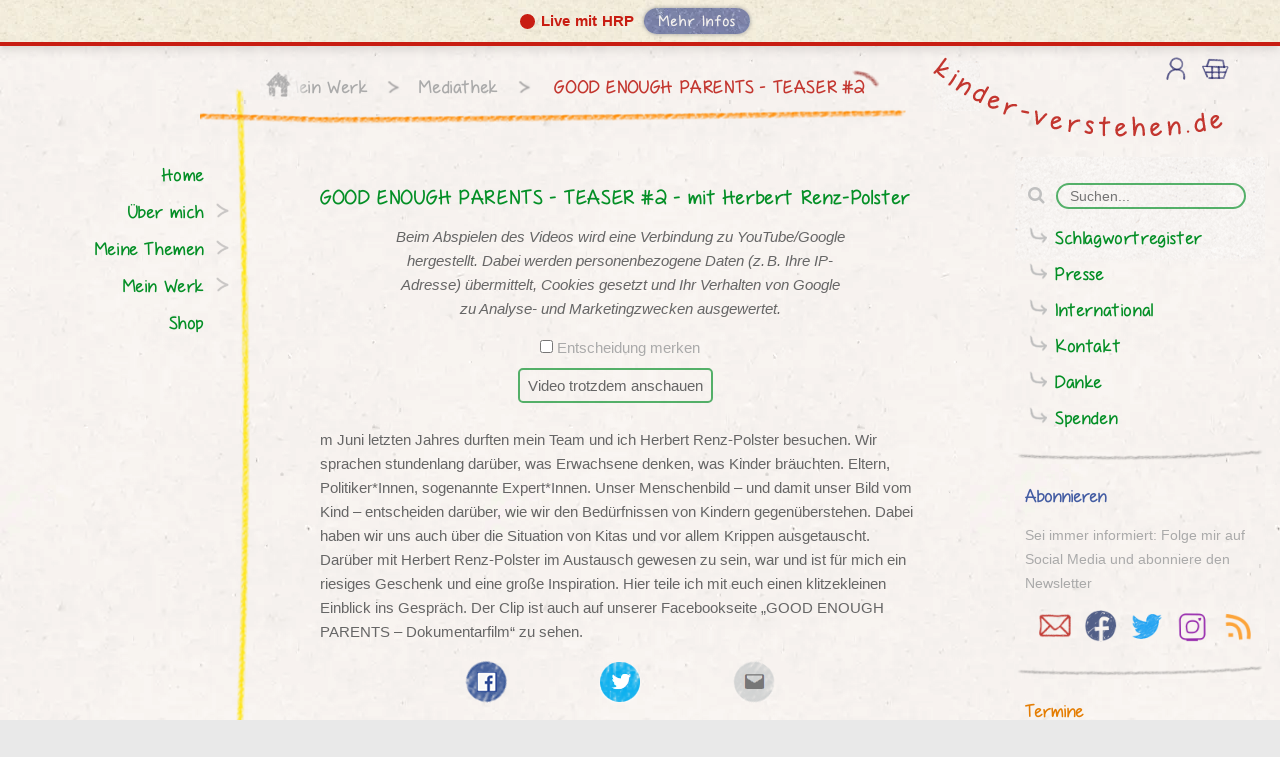

--- FILE ---
content_type: text/html; charset=UTF-8
request_url: https://www.kinder-verstehen.de/video/good-enough-parents-teaser-2-mit-herbert-renz-polster/
body_size: 12475
content:
<!DOCTYPE html>
<html lang="de">

<head>
    <meta charset="UTF-8">
    <meta name="viewport" content="width=device-width, initial-scale=1.0">
        <title>GOOD ENOUGH PARENTS &#x2d; TEASER #2 &#x2d; mit Herbert Renz&#x2d;Polster | kinder&#x2d;verstehen.de</title>
	<style>img:is([sizes="auto" i], [sizes^="auto," i]) { contain-intrinsic-size: 3000px 1500px }</style>
	
<!-- The SEO Framework von Sybre Waaijer -->
<link rel="canonical" href="https://www.kinder-verstehen.de/video/good-enough-parents-teaser-2-mit-herbert-renz-polster/" />
<meta name="description" content="m Juni letzten Jahres durften mein Team und ich Herbert Renz&#x2d;Polster besuchen. Wir sprachen stundenlang dar&uuml;ber, was Erwachsene denken, was Kinder br&auml;uchten." />
<meta property="og:type" content="article" />
<meta property="og:locale" content="de_DE" />
<meta property="og:site_name" content="kinder-verstehen.de" />
<meta property="og:title" content="GOOD ENOUGH PARENTS &#x2d; TEASER #2 &#x2d; mit Herbert Renz&#x2d;Polster" />
<meta property="og:description" content="m Juni letzten Jahres durften mein Team und ich Herbert Renz&#x2d;Polster besuchen. Wir sprachen stundenlang dar&uuml;ber, was Erwachsene denken, was Kinder br&auml;uchten. Eltern, Politiker*Innen, sogenannte Expert*" />
<meta property="og:url" content="https://www.kinder-verstehen.de/video/good-enough-parents-teaser-2-mit-herbert-renz-polster/" />
<meta property="og:image" content="https://www.kinder-verstehen.de/wp-content/uploads/Screenshot-from-2024-02-05-13-15-15.jpg" />
<meta property="og:image:width" content="736" />
<meta property="og:image:height" content="695" />
<meta property="article:published_time" content="2024-02-05T12:17:06+00:00" />
<meta property="article:modified_time" content="2024-02-05T12:19:57+00:00" />
<meta property="article:author" content="https://www.facebook.com/KinderVerstehen" />
<meta property="article:publisher" content="https://www.facebook.com/KinderVerstehen" />
<meta name="twitter:card" content="summary_large_image" />
<meta name="twitter:site" content="@kinderverstehen" />
<meta name="twitter:creator" content="@kinderverstehen" />
<meta name="twitter:title" content="GOOD ENOUGH PARENTS &#x2d; TEASER #2 &#x2d; mit Herbert Renz&#x2d;Polster" />
<meta name="twitter:description" content="m Juni letzten Jahres durften mein Team und ich Herbert Renz&#x2d;Polster besuchen. Wir sprachen stundenlang dar&uuml;ber, was Erwachsene denken, was Kinder br&auml;uchten. Eltern, Politiker*Innen, sogenannte Expert*" />
<meta name="twitter:image" content="https://www.kinder-verstehen.de/wp-content/uploads/Screenshot-from-2024-02-05-13-15-15.jpg" />
<script type="application/ld+json">{"@context":"https://schema.org","@graph":[{"@type":"WebSite","@id":"https://www.kinder-verstehen.de/#/schema/WebSite","url":"https://www.kinder-verstehen.de/","name":"kinder&#x2d;verstehen.de","alternateName":"Herbert Renz&#x2d;Polster","description":"Wo geht es hier eigentlich um die Kinder?","inLanguage":"de","potentialAction":{"@type":"SearchAction","target":{"@type":"EntryPoint","urlTemplate":"https://www.kinder-verstehen.de/search/{search_term_string}/"},"query-input":"required name=search_term_string"},"publisher":{"@type":"Person","@id":"https://www.kinder-verstehen.de/#/schema/Person","name":"Herbert Renz&#x2d;Polster","url":"https://www.kinder-verstehen.de/","sameAs":["https://www.facebook.com/KinderVerstehen/","https://twitter.com/kinderverstehen","https://www.instagram.com/kinderverstehen.de/","https://www.youtube.com/@kinderverstehen"]}},{"@type":"WebPage","@id":"https://www.kinder-verstehen.de/video/good-enough-parents-teaser-2-mit-herbert-renz-polster/","url":"https://www.kinder-verstehen.de/video/good-enough-parents-teaser-2-mit-herbert-renz-polster/","name":"GOOD ENOUGH PARENTS &#x2d; TEASER #2 &#x2d; mit Herbert Renz&#x2d;Polster | kinder&#x2d;verstehen.de","description":"m Juni letzten Jahres durften mein Team und ich Herbert Renz&#x2d;Polster besuchen. Wir sprachen stundenlang dar&uuml;ber, was Erwachsene denken, was Kinder br&auml;uchten.","inLanguage":"de","isPartOf":{"@id":"https://www.kinder-verstehen.de/#/schema/WebSite"},"breadcrumb":{"@type":"BreadcrumbList","@id":"https://www.kinder-verstehen.de/#/schema/BreadcrumbList","itemListElement":[{"@type":"ListItem","position":1,"item":"https://www.kinder-verstehen.de/","name":"kinder&#x2d;verstehen.de"},{"@type":"ListItem","position":2,"item":"https://www.kinder-verstehen.de/video/","name":"Videos"},{"@type":"ListItem","position":3,"item":"https://www.kinder-verstehen.de/thema/mein-werk/","name":"Mein Werk"},{"@type":"ListItem","position":4,"item":"https://www.kinder-verstehen.de/thema/mein-werk/mediathek/","name":"Mediathek"},{"@type":"ListItem","position":5,"name":"GOOD ENOUGH PARENTS &#x2d; TEASER #2 &#x2d; mit Herbert Renz&#x2d;Polster"}]},"potentialAction":{"@type":"ReadAction","target":"https://www.kinder-verstehen.de/video/good-enough-parents-teaser-2-mit-herbert-renz-polster/"},"datePublished":"2024-02-05T12:17:06+00:00","dateModified":"2024-02-05T12:19:57+00:00"}]}</script>
<!-- / The SEO Framework von Sybre Waaijer | 3.19ms meta | 0.07ms boot -->

<link rel="alternate" type="application/rss+xml" title="kinder-verstehen.de &raquo; Feed" href="https://www.kinder-verstehen.de/feed/" />
<link rel="alternate" type="application/rss+xml" title="kinder-verstehen.de &raquo; Kommentar-Feed" href="https://www.kinder-verstehen.de/comments/feed/" />
<link rel='stylesheet' id='wpacu-combined-css-head-1' href='https://www.kinder-verstehen.de/wp-content/cache/asset-cleanup/one/css/head-e4c1143098c4d13e413241dabf7c4241de6545e8.css' type='text/css' media='all' />
<style id='classic-theme-styles-inline-css' type='text/css'>
/*! This file is auto-generated */
.wp-block-button__link{color:#fff;background-color:#32373c;border-radius:9999px;box-shadow:none;text-decoration:none;padding:calc(.667em + 2px) calc(1.333em + 2px);font-size:1.125em}.wp-block-file__button{background:#32373c;color:#fff;text-decoration:none}
</style>
<style id='global-styles-inline-css' type='text/css'>
:root{--wp--preset--aspect-ratio--square: 1;--wp--preset--aspect-ratio--4-3: 4/3;--wp--preset--aspect-ratio--3-4: 3/4;--wp--preset--aspect-ratio--3-2: 3/2;--wp--preset--aspect-ratio--2-3: 2/3;--wp--preset--aspect-ratio--16-9: 16/9;--wp--preset--aspect-ratio--9-16: 9/16;--wp--preset--color--black: #000000;--wp--preset--color--cyan-bluish-gray: #abb8c3;--wp--preset--color--white: #ffffff;--wp--preset--color--pale-pink: #f78da7;--wp--preset--color--vivid-red: #cf2e2e;--wp--preset--color--luminous-vivid-orange: #ff6900;--wp--preset--color--luminous-vivid-amber: #fcb900;--wp--preset--color--light-green-cyan: #7bdcb5;--wp--preset--color--vivid-green-cyan: #00d084;--wp--preset--color--pale-cyan-blue: #8ed1fc;--wp--preset--color--vivid-cyan-blue: #0693e3;--wp--preset--color--vivid-purple: #9b51e0;--wp--preset--gradient--vivid-cyan-blue-to-vivid-purple: linear-gradient(135deg,rgba(6,147,227,1) 0%,rgb(155,81,224) 100%);--wp--preset--gradient--light-green-cyan-to-vivid-green-cyan: linear-gradient(135deg,rgb(122,220,180) 0%,rgb(0,208,130) 100%);--wp--preset--gradient--luminous-vivid-amber-to-luminous-vivid-orange: linear-gradient(135deg,rgba(252,185,0,1) 0%,rgba(255,105,0,1) 100%);--wp--preset--gradient--luminous-vivid-orange-to-vivid-red: linear-gradient(135deg,rgba(255,105,0,1) 0%,rgb(207,46,46) 100%);--wp--preset--gradient--very-light-gray-to-cyan-bluish-gray: linear-gradient(135deg,rgb(238,238,238) 0%,rgb(169,184,195) 100%);--wp--preset--gradient--cool-to-warm-spectrum: linear-gradient(135deg,rgb(74,234,220) 0%,rgb(151,120,209) 20%,rgb(207,42,186) 40%,rgb(238,44,130) 60%,rgb(251,105,98) 80%,rgb(254,248,76) 100%);--wp--preset--gradient--blush-light-purple: linear-gradient(135deg,rgb(255,206,236) 0%,rgb(152,150,240) 100%);--wp--preset--gradient--blush-bordeaux: linear-gradient(135deg,rgb(254,205,165) 0%,rgb(254,45,45) 50%,rgb(107,0,62) 100%);--wp--preset--gradient--luminous-dusk: linear-gradient(135deg,rgb(255,203,112) 0%,rgb(199,81,192) 50%,rgb(65,88,208) 100%);--wp--preset--gradient--pale-ocean: linear-gradient(135deg,rgb(255,245,203) 0%,rgb(182,227,212) 50%,rgb(51,167,181) 100%);--wp--preset--gradient--electric-grass: linear-gradient(135deg,rgb(202,248,128) 0%,rgb(113,206,126) 100%);--wp--preset--gradient--midnight: linear-gradient(135deg,rgb(2,3,129) 0%,rgb(40,116,252) 100%);--wp--preset--font-size--small: 13px;--wp--preset--font-size--medium: 20px;--wp--preset--font-size--large: 36px;--wp--preset--font-size--x-large: 42px;--wp--preset--spacing--20: 0.44rem;--wp--preset--spacing--30: 0.67rem;--wp--preset--spacing--40: 1rem;--wp--preset--spacing--50: 1.5rem;--wp--preset--spacing--60: 2.25rem;--wp--preset--spacing--70: 3.38rem;--wp--preset--spacing--80: 5.06rem;--wp--preset--shadow--natural: 6px 6px 9px rgba(0, 0, 0, 0.2);--wp--preset--shadow--deep: 12px 12px 50px rgba(0, 0, 0, 0.4);--wp--preset--shadow--sharp: 6px 6px 0px rgba(0, 0, 0, 0.2);--wp--preset--shadow--outlined: 6px 6px 0px -3px rgba(255, 255, 255, 1), 6px 6px rgba(0, 0, 0, 1);--wp--preset--shadow--crisp: 6px 6px 0px rgba(0, 0, 0, 1);}:where(.is-layout-flex){gap: 0.5em;}:where(.is-layout-grid){gap: 0.5em;}body .is-layout-flex{display: flex;}.is-layout-flex{flex-wrap: wrap;align-items: center;}.is-layout-flex > :is(*, div){margin: 0;}body .is-layout-grid{display: grid;}.is-layout-grid > :is(*, div){margin: 0;}:where(.wp-block-columns.is-layout-flex){gap: 2em;}:where(.wp-block-columns.is-layout-grid){gap: 2em;}:where(.wp-block-post-template.is-layout-flex){gap: 1.25em;}:where(.wp-block-post-template.is-layout-grid){gap: 1.25em;}.has-black-color{color: var(--wp--preset--color--black) !important;}.has-cyan-bluish-gray-color{color: var(--wp--preset--color--cyan-bluish-gray) !important;}.has-white-color{color: var(--wp--preset--color--white) !important;}.has-pale-pink-color{color: var(--wp--preset--color--pale-pink) !important;}.has-vivid-red-color{color: var(--wp--preset--color--vivid-red) !important;}.has-luminous-vivid-orange-color{color: var(--wp--preset--color--luminous-vivid-orange) !important;}.has-luminous-vivid-amber-color{color: var(--wp--preset--color--luminous-vivid-amber) !important;}.has-light-green-cyan-color{color: var(--wp--preset--color--light-green-cyan) !important;}.has-vivid-green-cyan-color{color: var(--wp--preset--color--vivid-green-cyan) !important;}.has-pale-cyan-blue-color{color: var(--wp--preset--color--pale-cyan-blue) !important;}.has-vivid-cyan-blue-color{color: var(--wp--preset--color--vivid-cyan-blue) !important;}.has-vivid-purple-color{color: var(--wp--preset--color--vivid-purple) !important;}.has-black-background-color{background-color: var(--wp--preset--color--black) !important;}.has-cyan-bluish-gray-background-color{background-color: var(--wp--preset--color--cyan-bluish-gray) !important;}.has-white-background-color{background-color: var(--wp--preset--color--white) !important;}.has-pale-pink-background-color{background-color: var(--wp--preset--color--pale-pink) !important;}.has-vivid-red-background-color{background-color: var(--wp--preset--color--vivid-red) !important;}.has-luminous-vivid-orange-background-color{background-color: var(--wp--preset--color--luminous-vivid-orange) !important;}.has-luminous-vivid-amber-background-color{background-color: var(--wp--preset--color--luminous-vivid-amber) !important;}.has-light-green-cyan-background-color{background-color: var(--wp--preset--color--light-green-cyan) !important;}.has-vivid-green-cyan-background-color{background-color: var(--wp--preset--color--vivid-green-cyan) !important;}.has-pale-cyan-blue-background-color{background-color: var(--wp--preset--color--pale-cyan-blue) !important;}.has-vivid-cyan-blue-background-color{background-color: var(--wp--preset--color--vivid-cyan-blue) !important;}.has-vivid-purple-background-color{background-color: var(--wp--preset--color--vivid-purple) !important;}.has-black-border-color{border-color: var(--wp--preset--color--black) !important;}.has-cyan-bluish-gray-border-color{border-color: var(--wp--preset--color--cyan-bluish-gray) !important;}.has-white-border-color{border-color: var(--wp--preset--color--white) !important;}.has-pale-pink-border-color{border-color: var(--wp--preset--color--pale-pink) !important;}.has-vivid-red-border-color{border-color: var(--wp--preset--color--vivid-red) !important;}.has-luminous-vivid-orange-border-color{border-color: var(--wp--preset--color--luminous-vivid-orange) !important;}.has-luminous-vivid-amber-border-color{border-color: var(--wp--preset--color--luminous-vivid-amber) !important;}.has-light-green-cyan-border-color{border-color: var(--wp--preset--color--light-green-cyan) !important;}.has-vivid-green-cyan-border-color{border-color: var(--wp--preset--color--vivid-green-cyan) !important;}.has-pale-cyan-blue-border-color{border-color: var(--wp--preset--color--pale-cyan-blue) !important;}.has-vivid-cyan-blue-border-color{border-color: var(--wp--preset--color--vivid-cyan-blue) !important;}.has-vivid-purple-border-color{border-color: var(--wp--preset--color--vivid-purple) !important;}.has-vivid-cyan-blue-to-vivid-purple-gradient-background{background: var(--wp--preset--gradient--vivid-cyan-blue-to-vivid-purple) !important;}.has-light-green-cyan-to-vivid-green-cyan-gradient-background{background: var(--wp--preset--gradient--light-green-cyan-to-vivid-green-cyan) !important;}.has-luminous-vivid-amber-to-luminous-vivid-orange-gradient-background{background: var(--wp--preset--gradient--luminous-vivid-amber-to-luminous-vivid-orange) !important;}.has-luminous-vivid-orange-to-vivid-red-gradient-background{background: var(--wp--preset--gradient--luminous-vivid-orange-to-vivid-red) !important;}.has-very-light-gray-to-cyan-bluish-gray-gradient-background{background: var(--wp--preset--gradient--very-light-gray-to-cyan-bluish-gray) !important;}.has-cool-to-warm-spectrum-gradient-background{background: var(--wp--preset--gradient--cool-to-warm-spectrum) !important;}.has-blush-light-purple-gradient-background{background: var(--wp--preset--gradient--blush-light-purple) !important;}.has-blush-bordeaux-gradient-background{background: var(--wp--preset--gradient--blush-bordeaux) !important;}.has-luminous-dusk-gradient-background{background: var(--wp--preset--gradient--luminous-dusk) !important;}.has-pale-ocean-gradient-background{background: var(--wp--preset--gradient--pale-ocean) !important;}.has-electric-grass-gradient-background{background: var(--wp--preset--gradient--electric-grass) !important;}.has-midnight-gradient-background{background: var(--wp--preset--gradient--midnight) !important;}.has-small-font-size{font-size: var(--wp--preset--font-size--small) !important;}.has-medium-font-size{font-size: var(--wp--preset--font-size--medium) !important;}.has-large-font-size{font-size: var(--wp--preset--font-size--large) !important;}.has-x-large-font-size{font-size: var(--wp--preset--font-size--x-large) !important;}
:where(.wp-block-post-template.is-layout-flex){gap: 1.25em;}:where(.wp-block-post-template.is-layout-grid){gap: 1.25em;}
:where(.wp-block-columns.is-layout-flex){gap: 2em;}:where(.wp-block-columns.is-layout-grid){gap: 2em;}
:root :where(.wp-block-pullquote){font-size: 1.5em;line-height: 1.6;}
</style>


<link   rel='preload' as='style' data-wpacu-preload-it-async='1' onload="this.onload=null;this.rel='stylesheet'" id='wpacu-preload-style-css' href='https://www.kinder-verstehen.de/wp-content/cache/asset-cleanup/one/css/item/kinder-verstehen__css__style-css-v460a99df79f55221d49d70864b196947899d8745.css' type='text/css' media='screen' />






<link rel="preload" href="https://www.kinder-verstehen.de/wp-content/themes/kinder-verstehen/external/font-awesome/css/font-awesome.min.css" as="style"><link rel="preload" href="https://www.kinder-verstehen.de/wp-content/cache/asset-cleanup/one/css/item/kinder-verstehen__css__non-critical-css-v73847d9637f0e9edaac33d7d3999047905714adc.css" as="style">	
	<style type="text/css">a.st_tag, a.internal_tag, .st_tag, .internal_tag { text-decoration: underline !important; }</style>


<link rel="icon" href="https://www.kinder-verstehen.de/wp-content/uploads/cropped-kv-icon3-1-32x32.png" sizes="32x32" />
<link rel="icon" href="https://www.kinder-verstehen.de/wp-content/uploads/cropped-kv-icon3-1-192x192.png" sizes="192x192" />
<link rel="apple-touch-icon" href="https://www.kinder-verstehen.de/wp-content/uploads/cropped-kv-icon3-1-180x180.png" />
<meta name="msapplication-TileImage" content="https://www.kinder-verstehen.de/wp-content/uploads/cropped-kv-icon3-1-270x270.png" />
</head>

<body class="wp-singular video-template-default single single-video postid-14724 wp-theme-kinder-verstehen woocommerce-no-js">
<script type="text/javascript" src="https://www.kinder-verstehen.de/wp-includes/js/jquery/jquery.min.js?ver=3.7.1" id="jquery-core-js"></script>
<script type="text/javascript" src="https://www.kinder-verstehen.de/wp-includes/js/jquery/jquery-migrate.min.js?ver=3.4.1" id="jquery-migrate-js"></script>
<script type="text/javascript" src="https://www.kinder-verstehen.de/wp-content/plugins/woocommerce-german-market/add-ons/woocommerce-shipping/includes/provider/dhl/assets/js/frontend.min.js?ver=3.52" id="wgm_shipping_dhl-js"></script>
<script  type='text/javascript' id="wpacu-preload-async-css-fallback">
/*! LoadCSS. [c]2020 Filament Group, Inc. MIT License */
/* This file is meant as a standalone workflow for
- testing support for link[rel=preload]
- enabling async CSS loading in browsers that do not support rel=preload
- applying rel preload css once loaded, whether supported or not.
*/
(function(w){"use strict";var wpacuLoadCSS=function(href,before,media,attributes){var doc=w.document;var ss=doc.createElement('link');var ref;if(before){ref=before}else{var refs=(doc.body||doc.getElementsByTagName('head')[0]).childNodes;ref=refs[refs.length-1]}
var sheets=doc.styleSheets;if(attributes){for(var attributeName in attributes){if(attributes.hasOwnProperty(attributeName)){ss.setAttribute(attributeName,attributes[attributeName])}}}
ss.rel="stylesheet";ss.href=href;ss.media="only x";function ready(cb){if(doc.body){return cb()}
setTimeout(function(){ready(cb)})}
ready(function(){ref.parentNode.insertBefore(ss,(before?ref:ref.nextSibling))});var onwpaculoadcssdefined=function(cb){var resolvedHref=ss.href;var i=sheets.length;while(i--){if(sheets[i].href===resolvedHref){return cb()}}
setTimeout(function(){onwpaculoadcssdefined(cb)})};function wpacuLoadCB(){if(ss.addEventListener){ss.removeEventListener("load",wpacuLoadCB)}
ss.media=media||"all"}
if(ss.addEventListener){ss.addEventListener("load",wpacuLoadCB)}
ss.onwpaculoadcssdefined=onwpaculoadcssdefined;onwpaculoadcssdefined(wpacuLoadCB);return ss};if(typeof exports!=="undefined"){exports.wpacuLoadCSS=wpacuLoadCSS}else{w.wpacuLoadCSS=wpacuLoadCSS}}(typeof global!=="undefined"?global:this))
</script>
    <div id="dbe-bar" role="button" aria-label="Mehr Infos" onclick="window.location.href='https://www.kinder-verstehen.de/live/'"><div class="sticky-bar-inner"><div class="sticky-bar-title"><span style="width: 15px;height: 15px;background: #c81d12;border-radius: 50%;margin-right: 6px"></span><b>Live mit HRP</b></div><span class="sticky-bar-cta standart-button">Mehr Infos</span></div></div><script>
document.getElementById('dbe-bar').addEventListener('click', function () {window.location.href = 'https://www.kinder-verstehen.de/live/';});
</script><style>
:root{
  --sb-blue:#1e3c96;
  --sb-violet:#6b3fb5;
  --sb-pink:#e04b8c;
  --sb-red:#e33a2c;
  --sb-orange:#f57a21;
  --sb-cream:#f2dfd2;
}
</style>


    
            <div class="ref-footnote-modal" style="display: none;">
            <img src="https://www.kinder-verstehen.de/wp-content/themes/kinder-verstehen/images/x_schliessen.png" class="ref-footnote-modal-close" />
            <div class="ref-footnote-modal-content"></div>
            <button class="standart-button ref-footnote-modal-close-button" type="button">Schließen</button>
        </div>
        <div class="ref-footnote-modal-overlay" style="display:none; "></div>
    
    

    <div class="menu-overlay"></div>
    <div class="light-box-overlay"></div>
    <div class="light-box-wrapper"></div>
    <div class='modal-wrapper'>
        <div class="modal-text"></div>
        <input class="standart-button close-modal" value="Schließen" type="button">
    </div>
    <div class='close-modal-wrapper'></div>

    <div class='kv-cart kv-cart-fixed'><div class="kv-cart-counter"></div><a class="kv-cart-link" data-cart-link="https://www.kinder-verstehen.de/warenkorb/" data-shop-link="https://www.kinder-verstehen.de/shop/" href="https://www.kinder-verstehen.de/shop/"><img src="https://www.kinder-verstehen.de/wp-content/themes/kinder-verstehen/images/warenkorb-hell.png" alt="warenkorb" width="75" height="73" /></a></div>
    <img src="[data-uri]" data-src="https://www.kinder-verstehen.de/wp-content/themes/kinder-verstehen/images/sonne.png" alt="Loading Icon Sonne" class="loading-icon dynamic-image" />


    <!-- BEGIN mobile nav -->
    <div class="navigation nav-mobile track-event" data-event-category="navigation" data-event-action="click-nav-item" data-event-name="mobile-nav">
        <div class="nav-bg">
                            <nav id="site-navigation" class="main-navigation">

                    <div class="menu-search">
                        <form role="search" method="get" class="form-search" action="https://www.kinder-verstehen.de/">
  <div class="input-group">
    <span class="input-group-btn">
      <button type="submit" class="button standart-button" name="submit" id="searchsubmit" value="Suchen"><i class="fa fa-search" aria-hidden="true"></i></button>
    </span>
    <input type="text" class="form-control search-query standart-input" placeholder="Suchen..." value="" name="s" title="Suchen" />

  </div>
</form>                            <img src="https://www.kinder-verstehen.de/wp-content/themes/kinder-verstehen/images/menu_bg.png" alt="Suche Trenner" class="search-spacer search-menu-open" loading="lazy" style="margin-top:10px;">
                        <a class="search-schlagwortregister search-menu-open" href="https://www.kinder-verstehen.de/schlagwortregister/">Schlagwortregister</a>
                    </div>

                    <div class="search-spacer-wrapper">
                        <img src="https://www.kinder-verstehen.de/wp-content/themes/kinder-verstehen/images/menu_bg.png" alt="Suche Trenner" class="search-spacer" loading="lazy" />
                    </div>

                    <div class="menu-mobiles-menu-container"><ul id="menu-mobiles-menu" class="main-menu-mobile"><li id="menu-item-6420" class="menu-item menu-item-type-post_type menu-item-object-page menu-item-home menu-item-6420"><div class="nav-more-wrapper"></div><a href="https://www.kinder-verstehen.de/">Home</a></li>
<li id="menu-item-343" class="menu-item menu-item-type-taxonomy menu-item-object-category menu-item-has-children menu-item-343"><div class="nav-more-wrapper"></div><a href="https://www.kinder-verstehen.de/thema/herbert-renz-polster/">Über mich</a>
<ul class="sub-menu">
	<li id="menu-item-344" class="menu-item menu-item-type-taxonomy menu-item-object-category menu-item-344"><div class="nav-more-wrapper"></div><a href="https://www.kinder-verstehen.de/thema/herbert-renz-polster/termine/">Termine</a></li>
</ul>
</li>
<li id="menu-item-339" class="menu-item menu-item-type-taxonomy menu-item-object-category menu-item-has-children menu-item-339"><div class="nav-more-wrapper"></div><a href="https://www.kinder-verstehen.de/thema/meine-themen/">Meine Themen</a>
<ul class="sub-menu">
	<li id="menu-item-340" class="menu-item menu-item-type-taxonomy menu-item-object-category menu-item-340"><div class="nav-more-wrapper"></div><a href="https://www.kinder-verstehen.de/thema/meine-themen/born-to-be-wild/">Born to be wild!</a></li>
	<li id="menu-item-341" class="menu-item menu-item-type-taxonomy menu-item-object-category menu-item-341"><div class="nav-more-wrapper"></div><a href="https://www.kinder-verstehen.de/thema/meine-themen/schlaf/">Der Schlaf der Kleinen</a></li>
	<li id="menu-item-2113" class="menu-item menu-item-type-taxonomy menu-item-object-category menu-item-2113"><div class="nav-more-wrapper"></div><a href="https://www.kinder-verstehen.de/thema/meine-themen/welche-kindheit/">Welche Kindheit?</a></li>
	<li id="menu-item-2114" class="menu-item menu-item-type-taxonomy menu-item-object-category menu-item-2114"><div class="nav-more-wrapper"></div><a href="https://www.kinder-verstehen.de/thema/meine-themen/bildung-kitas-schule/">Bildung, Kitas, Schule &#8230;.</a></li>
	<li id="menu-item-2115" class="menu-item menu-item-type-taxonomy menu-item-object-category menu-item-2115"><div class="nav-more-wrapper"></div><a href="https://www.kinder-verstehen.de/thema/meine-themen/kindergesundheit/">Kindergesundheit und Prävention</a></li>
	<li id="menu-item-2116" class="menu-item menu-item-type-taxonomy menu-item-object-category menu-item-2116"><div class="nav-more-wrapper"></div><a href="https://www.kinder-verstehen.de/thema/meine-themen/leben-mit-babys/">Leben mit Babys</a></li>
	<li id="menu-item-5736" class="menu-item menu-item-type-taxonomy menu-item-object-category menu-item-5736"><div class="nav-more-wrapper"></div><a href="https://www.kinder-verstehen.de/thema/meine-themen/erziehung-praegt-gesinnung/">Kindheit und Politik</a></li>
</ul>
</li>
<li id="menu-item-334" class="menu-item menu-item-type-taxonomy menu-item-object-category current-video-ancestor menu-item-has-children menu-item-334"><div class="nav-more-wrapper"></div><a href="https://www.kinder-verstehen.de/thema/mein-werk/">Mein Werk</a>
<ul class="sub-menu">
	<li id="menu-item-338" class="menu-item menu-item-type-taxonomy menu-item-object-category menu-item-338"><div class="nav-more-wrapper"></div><a href="https://www.kinder-verstehen.de/thema/mein-werk/buecher/">Meine Bücher</a></li>
	<li id="menu-item-335" class="menu-item menu-item-type-taxonomy menu-item-object-category menu-item-335"><div class="nav-more-wrapper"></div><a href="https://www.kinder-verstehen.de/thema/mein-werk/artikel/">Meine Artikel</a></li>
	<li id="menu-item-336" class="menu-item menu-item-type-taxonomy menu-item-object-category menu-item-336"><div class="nav-more-wrapper"></div><a href="https://www.kinder-verstehen.de/blog/">Mein Blog</a></li>
	<li id="menu-item-4674" class="menu-item menu-item-type-taxonomy menu-item-object-category menu-item-4674"><div class="nav-more-wrapper"></div><a href="https://www.kinder-verstehen.de/thema/mein-werk/wissenschaft/">Meine Wissenschaft</a></li>
	<li id="menu-item-337" class="menu-item menu-item-type-taxonomy menu-item-object-category current-video-ancestor current-menu-parent current-video-parent menu-item-337"><div class="nav-more-wrapper"></div><a href="https://www.kinder-verstehen.de/thema/mein-werk/mediathek/">Mediathek</a></li>
	<li id="menu-item-14033" class="menu-item menu-item-type-taxonomy menu-item-object-category menu-item-14033"><div class="nav-more-wrapper"></div><a href="https://www.kinder-verstehen.de/thema/mein-werk/beratungsfaelle/">Das rät HRP</a></li>
	<li id="menu-item-18430" class="menu-item menu-item-type-post_type menu-item-object-page menu-item-18430"><div class="nav-more-wrapper"></div><a href="https://www.kinder-verstehen.de/live/">Themenabende mit HRP</a></li>
</ul>
</li>
<li id="menu-item-6790" class="menu-item menu-item-type-post_type menu-item-object-page menu-item-6790"><div class="nav-more-wrapper"></div><a href="https://www.kinder-verstehen.de/shop/">Shop</a></li>
</ul></div><div class="menu-mobile-sidebar"><div class="nav-more-wrapper"><div class="nav-more closed"></div></div><span><a class="nav-more closed">Mehr...</a></span><ul class='sub-menu'><li><a class="button" href="https://www.kinder-verstehen.de/schlagwortregister/" >Schlagwortregister</a></li><li><a class="button" href="https://www.kinder-verstehen.de/thema/presse/" >Presse</a></li><li><a class="button" href="https://www.kinder-verstehen.de/thema/international/" >International</a></li><li><a class="button" href="https://www.kinder-verstehen.de/kontakt/" >Kontakt</a></li><li><a class="button" href="https://www.kinder-verstehen.de/danke/" >Danke</a></li><li><a class="button" href="https://www.kinder-verstehen.de/spenden/" >Spenden</a></li></ul></div><div class="social-media-links"><a class="no-font-awesome no-style track-event kv-subscribe-newsletter-social" data-event-category="navigation" data-event-action="click-sidebar" data-event-name="email"><img src="https://www.kinder-verstehen.de/wp-content/themes/kinder-verstehen/images/email-logo-wachsmal.png" class="email" alt="Newsletter" width="40" height="40" loading="lazy" /></a><a class="no-font-awesome no-style track-event" target="_blank" href="https://www.facebook.com/KinderVerstehen/" data-event-category="navigation" data-event-action="click-sidebar" data-event-name="facebook"><img src="https://www.kinder-verstehen.de/wp-content/themes/kinder-verstehen/images/logo_fb2.png" class="facebook" alt="facebook" width="40" height="40" loading="lazy" /></a><a class="no-font-awesome no-style track-event" href="https://twitter.com/kinderverstehen" data-event-category="navigation" target="_blank" data-event-action="click-sidebar" data-event-name="twitter"><img src="https://www.kinder-verstehen.de/wp-content/themes/kinder-verstehen/images/logo_twitter_2.png" class="twitter" alt="twitter" width="40" height="40" loading="lazy" /></a><a class="no-font-awesome no-style track-event" href="https://www.instagram.com/kinderverstehen.de/" target="_blank" data-event-category="navigation" data-event-action="click-sidebar" data-event-name="instagram"><img src="https://www.kinder-verstehen.de/wp-content/themes/kinder-verstehen/images/logo_insta_lila.png" class="instagram" alt="instagram" width="40" height="40" loading="lazy" /></a><a href="https://www.kinder-verstehen.de/rss" class="no-font-awesome no-style rss-link" data-event-category="navigation" data-event-action="click-sidebar" data-event-name="rss"><img src="https://www.kinder-verstehen.de/wp-content/themes/kinder-verstehen/images/logo_rss.png" class="rss" alt="rss" width="40" height="40" loading="lazy" /></a><input type="text" class="rss-show-link" value="https://www.kinder-verstehen.de/rss" id="rss-show-link" readonly></div><div class='social-subscribe-email' style='display:none'><form lang="de" class="kv-subscribe-newsletter-form" data-lists="2,15">
    <input class="input kv-sub-email" name="email" type="email">
    <input class="standart-input kv-subscribe-email" name="email_" type="email" required placeholder="Email-Adresse"><input class="standart-button track-event" data-event-category="abonnieren" data-event-action="click-sub-button" data-event-name="abo-form" value="Abonnieren" type="submit">
    <div class="kv-subscribe-msg"></div>
  </form></div>                </nav>
                    </div>

        <div class="nav-bg-end">
        </div>

    </div>
    <!-- END mobile nav-->

    <div class="main-wrapper">

        <header class="header menu-closed">
            <div class="header-wrapper ">
                <div class="breadcrumbs not-frontpage">
                    <div class="breadcrumb-gradient">
                        <a href="https://www.kinder-verstehen.de" class="breadcrumb-home-link track-event" data-event-category="navigation" data-event-action="click-home-icon" data-event-name="header-breadcumbs"><img src="https://www.kinder-verstehen.de/wp-content/themes/kinder-verstehen/images/home.png" class="breadcrumb-home" alt="" /></a>
                    </div>
                    <div class="breadcrumb-slider">
                        <span class="breadcrumb-sep"></span><a href="https://www.kinder-verstehen.de/thema/mein-werk/" class="no-style track-event" data-event-category="navigation" data-event-action="click-breadcrumb-item" data-event-name="header-breadcumbs">Mein Werk</a><span class="breadcrumb-sep"></span><a href="https://www.kinder-verstehen.de/thema/mein-werk/mediathek/" class="no-style track-event" data-event-category="navigation" data-event-action="click-breadcrumb-item" data-event-name="header-breadcumbs">Mediathek</a><span class="breadcrumb-sep"></span><a href="https://www.kinder-verstehen.de/video/good-enough-parents-teaser-2-mit-herbert-renz-polster/" class="no-style active track-event" data-event-category="navigation" data-event-action="click-breadcrumb-item" data-event-name="header-breadcumbs"> GOOD ENOUGH PARENTS - TEASER #2</a>
                    </div>
                </div>

                <div class="logo front-page ">
                    <div class="breadcrumb-gradient-right"></div>
                    <a href="/index.php" class="no-style logo-img track-event" data-event-category="navigation" data-event-action="click-header-logo" data-event-name="header">

                        <img src="https://www.kinder-verstehen.de/wp-content/themes/kinder-verstehen/images/kinder-verstehen-logo-2024.svg" alt="Kinder verstehen Logo" width="250" height="60" />
                    </a>
                </div>
                <div class="mobile-header-button-group mobile">
                    <div class="nav-button search-button mobile-header-button"><img src="https://www.kinder-verstehen.de/wp-content/themes/kinder-verstehen/images/search.png" alt="search" width="50" height="47" /></div>
                    <div class="profile-button mobile-header-button"><a class="no-style no-font-awesome" href="https://www.kinder-verstehen.de/mein-konto/"><img src="https://www.kinder-verstehen.de/wp-content/themes/kinder-verstehen/images/account.png" alt="profile" width="50" height="47" /></a></div>
                    <div class="cart-button mobile-header-button"><a class="no-style no-font-awesome" href="https://www.kinder-verstehen.de/warenkorb/"><img src="https://www.kinder-verstehen.de/wp-content/themes/kinder-verstehen/images/cart.png" alt="Warenkorb" width="50" height="47" /></a>
                    <div id="mini-cart-count"></div></div>
                    <div class="nav-button mobile-header-button"><img src="https://www.kinder-verstehen.de/wp-content/themes/kinder-verstehen/images/menu-closed.png" alt="menu" width="50" height="47" /></div>
                </div>
            </div>
        </header>

        <div class="header-buffer"></div>

        <nav class="nav-desktop track-event" data-event-category="navigation" data-event-action="click-nav-item" data-event-name="desktop-nav">
            <div class="menu-desktop-menu-container"><ul id="menu-desktop-menu" class="main-menu-desktop"><li id="menu-item-85" class="menu-item menu-item-type-custom menu-item-object-custom menu-item-85"><a href="/">Home</a><div class="nav-more-wrapper"></div></li>
<li id="menu-item-83" class="menu-item menu-item-type-taxonomy menu-item-object-category menu-item-has-children menu-item-83"><a href="https://www.kinder-verstehen.de/thema/herbert-renz-polster/">Über mich</a><div class="nav-more-wrapper"></div>
<ul class="sub-menu">
	<li id="menu-item-1440" class="menu-item menu-item-type-taxonomy menu-item-object-category menu-item-1440"><a href="https://www.kinder-verstehen.de/thema/herbert-renz-polster/termine/">Termine</a><div class="nav-more-wrapper"></div></li>
</ul>
</li>
<li id="menu-item-80" class="menu-item menu-item-type-taxonomy menu-item-object-category menu-item-has-children menu-item-80"><a href="https://www.kinder-verstehen.de/thema/meine-themen/">Meine Themen</a><div class="nav-more-wrapper"></div>
<ul class="sub-menu">
	<li id="menu-item-81" class="menu-item menu-item-type-taxonomy menu-item-object-category menu-item-81"><a href="https://www.kinder-verstehen.de/thema/meine-themen/born-to-be-wild/">Born to be wild!</a><div class="nav-more-wrapper"></div></li>
	<li id="menu-item-82" class="menu-item menu-item-type-taxonomy menu-item-object-category menu-item-82"><a href="https://www.kinder-verstehen.de/thema/meine-themen/schlaf/">Schlaf gut, Kind!</a><div class="nav-more-wrapper"></div></li>
	<li id="menu-item-1190" class="menu-item menu-item-type-taxonomy menu-item-object-category menu-item-1190"><a href="https://www.kinder-verstehen.de/thema/meine-themen/welche-kindheit/">Welche Kindheit?</a><div class="nav-more-wrapper"></div></li>
	<li id="menu-item-1191" class="menu-item menu-item-type-taxonomy menu-item-object-category menu-item-1191"><a href="https://www.kinder-verstehen.de/thema/meine-themen/bildung-kitas-schule/">Bildung, Kitas, Schule</a><div class="nav-more-wrapper"></div></li>
	<li id="menu-item-1192" class="menu-item menu-item-type-taxonomy menu-item-object-category menu-item-1192"><a href="https://www.kinder-verstehen.de/thema/meine-themen/kindergesundheit/">Kindergesundheit</a><div class="nav-more-wrapper"></div></li>
	<li id="menu-item-1193" class="menu-item menu-item-type-taxonomy menu-item-object-category menu-item-1193"><a href="https://www.kinder-verstehen.de/thema/meine-themen/leben-mit-babys/">Leben mit Babys</a><div class="nav-more-wrapper"></div></li>
	<li id="menu-item-5734" class="menu-item menu-item-type-taxonomy menu-item-object-category menu-item-5734"><a href="https://www.kinder-verstehen.de/thema/meine-themen/erziehung-praegt-gesinnung/">Kindheit und Politik</a><div class="nav-more-wrapper"></div></li>
</ul>
</li>
<li id="menu-item-75" class="menu-item menu-item-type-taxonomy menu-item-object-category current-video-ancestor menu-item-has-children menu-item-75"><a href="https://www.kinder-verstehen.de/thema/mein-werk/">Mein Werk</a><div class="nav-more-wrapper"></div>
<ul class="sub-menu">
	<li id="menu-item-79" class="menu-item menu-item-type-taxonomy menu-item-object-category menu-item-79"><a href="https://www.kinder-verstehen.de/thema/mein-werk/buecher/">Meine Bücher</a><div class="nav-more-wrapper"></div></li>
	<li id="menu-item-76" class="menu-item menu-item-type-taxonomy menu-item-object-category menu-item-76"><a href="https://www.kinder-verstehen.de/thema/mein-werk/artikel/">Meine Artikel</a><div class="nav-more-wrapper"></div></li>
	<li id="menu-item-77" class="menu-item menu-item-type-taxonomy menu-item-object-category menu-item-77"><a href="https://www.kinder-verstehen.de/blog/">Mein Blog</a><div class="nav-more-wrapper"></div></li>
	<li id="menu-item-4673" class="menu-item menu-item-type-taxonomy menu-item-object-category menu-item-4673"><a href="https://www.kinder-verstehen.de/thema/mein-werk/wissenschaft/">Meine Wissenschaft</a><div class="nav-more-wrapper"></div></li>
	<li id="menu-item-78" class="menu-item menu-item-type-taxonomy menu-item-object-category current-video-ancestor current-menu-parent current-video-parent menu-item-78"><a href="https://www.kinder-verstehen.de/thema/mein-werk/mediathek/">Mediathek</a><div class="nav-more-wrapper"></div></li>
	<li id="menu-item-14032" class="menu-item menu-item-type-taxonomy menu-item-object-category menu-item-14032"><a href="https://www.kinder-verstehen.de/thema/mein-werk/beratungsfaelle/">Das rät HRP</a><div class="nav-more-wrapper"></div></li>
	<li id="menu-item-25373" class="menu-item menu-item-type-post_type menu-item-object-page menu-item-25373"><a href="https://www.kinder-verstehen.de/live/">Themenabende mit HRP</a><div class="nav-more-wrapper"></div></li>
</ul>
</li>
<li id="menu-item-6791" class="menu-item menu-item-type-post_type menu-item-object-page menu-item-6791"><a href="https://www.kinder-verstehen.de/shop/">Shop</a><div class="nav-more-wrapper"></div></li>
</ul></div>                        <div class='book-preview '><span class='book-preview-title typewriter'>Meine Bücher:</span><span class='book-slider-close-button track-event' title='Mit-Scrollen ausschalten' style='display:none;' data-event-category='book-slider' data-event-action='click-x'></span><div class='book-slider-prev book-slider-control'></div>
        <div class='book-slider-next book-slider-control'></div><div class='book-slider-wrapper nav-book-slider-wrapper'><a href='https://www.kinder-verstehen.de/produkt/kinder-verstehen-born-to-be-wild/' class='book-slide no-font-awesome no-style track-event' data-id='1401' data-post-type='buch' data-event-category='click-book-slider'  data-event-action='https://www.kinder-verstehen.de/video/good-enough-parents-teaser-2-mit-herbert-renz-polster/' data-event-name='Kinder verstehen: Born to be wild'><img width="250" height="398" src="https://www.kinder-verstehen.de/wp-content/uploads/kinder-verstehen-cover-12-auflage-300px-250x398.jpg" class="featured-image featured-image-left   book-preview-cover" alt="" decoding="async" fetchpriority="high" srcset="https://www.kinder-verstehen.de/wp-content/uploads/kinder-verstehen-cover-12-auflage-300px-250x398.jpg 250w, https://www.kinder-verstehen.de/wp-content/uploads/kinder-verstehen-cover-12-auflage-300px-157x250.jpg 157w, https://www.kinder-verstehen.de/wp-content/uploads/kinder-verstehen-cover-12-auflage-300px-63x100.jpg 63w, https://www.kinder-verstehen.de/wp-content/uploads/kinder-verstehen-cover-12-auflage-300px.jpg 300w" sizes="(max-width: 250px) 100vw, 250px" /><span class='buy-book-link'>Zum Shop</span></a><a href='https://www.kinder-verstehen.de/produkt/schlaf-gut-baby-buch/' class='book-slide no-font-awesome no-style track-event' data-id='1410' data-post-type='buch' data-event-category='click-book-slider'  data-event-action='https://www.kinder-verstehen.de/video/good-enough-parents-teaser-2-mit-herbert-renz-polster/' data-event-name='Schlaf gut, Baby!'><img src="[data-uri]"  data-src="https://www.kinder-verstehen.de/wp-content/uploads/sgb-cover-9-300px-250x304.jpg" data-srcset="https://www.kinder-verstehen.de/wp-content/uploads/sgb-cover-9-300px-250x304.jpg 250w, https://www.kinder-verstehen.de/wp-content/uploads/sgb-cover-9-300px-205x250.jpg 205w, https://www.kinder-verstehen.de/wp-content/uploads/sgb-cover-9-300px-82x100.jpg 82w, https://www.kinder-verstehen.de/wp-content/uploads/sgb-cover-9-300px.jpg 300w" data-sizes="(max-width: 250px) 100vw, 250px" width="250" height="304" class="featured-image featured-image-left   book-preview-cover dynamic-image " /><span class='buy-book-link'>Zum Shop</span></a><a href='https://www.kinder-verstehen.de/produkt/wie-kinder-heute-wachsen-natur-als-entwicklungsraum/' class='book-slide no-font-awesome no-style track-event' data-id='1408' data-post-type='buch' data-event-category='click-book-slider'  data-event-action='https://www.kinder-verstehen.de/video/good-enough-parents-teaser-2-mit-herbert-renz-polster/' data-event-name='Wie Kinder heute wachsen'><img src="[data-uri]"  data-src="https://www.kinder-verstehen.de/wp-content/uploads/wie-kinder-heute-wachsen-6-auflage-300px-250x364.jpg" data-srcset="https://www.kinder-verstehen.de/wp-content/uploads/wie-kinder-heute-wachsen-6-auflage-300px-250x364.jpg 250w, https://www.kinder-verstehen.de/wp-content/uploads/wie-kinder-heute-wachsen-6-auflage-300px-172x250.jpg 172w, https://www.kinder-verstehen.de/wp-content/uploads/wie-kinder-heute-wachsen-6-auflage-300px-69x100.jpg 69w, https://www.kinder-verstehen.de/wp-content/uploads/wie-kinder-heute-wachsen-6-auflage-300px.jpg 300w" data-sizes="(max-width: 250px) 100vw, 250px" width="250" height="364" class="featured-image featured-image-left   book-preview-cover dynamic-image " /><span class='buy-book-link'>Zum Shop</span></a><a href='https://www.kinder-verstehen.de/produkt/demokratie-braucht-erziehung/' class='book-slide no-font-awesome no-style track-event' data-id='23737' data-post-type='buch' data-event-category='click-book-slider'  data-event-action='https://www.kinder-verstehen.de/video/good-enough-parents-teaser-2-mit-herbert-renz-polster/' data-event-name='Demokratie braucht Erziehung'><img src="[data-uri]"  data-src="https://www.kinder-verstehen.de/wp-content/uploads/demokratie_braucht_erziehung_cover_300px-250x393.jpg" data-srcset="https://www.kinder-verstehen.de/wp-content/uploads/demokratie_braucht_erziehung_cover_300px-250x393.jpg 250w, https://www.kinder-verstehen.de/wp-content/uploads/demokratie_braucht_erziehung_cover_300px-159x250.jpg 159w, https://www.kinder-verstehen.de/wp-content/uploads/demokratie_braucht_erziehung_cover_300px-64x100.jpg 64w, https://www.kinder-verstehen.de/wp-content/uploads/demokratie_braucht_erziehung_cover_300px.jpg 300w" data-sizes="(max-width: 250px) 100vw, 250px" width="250" height="393" class="featured-image featured-image-left   book-preview-cover dynamic-image " /><span class='buy-book-link'>Zum Shop</span></a><a href='https://www.kinder-verstehen.de/produkt/gesundheit-fuer-kinder/' class='book-slide no-font-awesome no-style track-event' data-id='1414' data-post-type='buch' data-event-category='click-book-slider'  data-event-action='https://www.kinder-verstehen.de/video/good-enough-parents-teaser-2-mit-herbert-renz-polster/' data-event-name='Gesundheit für Kinder: Kinderkrankheiten verhüten, erkennen, behandeln'><img src="[data-uri]"  data-src="https://www.kinder-verstehen.de/wp-content/uploads/gesundheit-fuer-kinder-cover-klein.png" data-srcset="https://www.kinder-verstehen.de/wp-content/uploads/gesundheit-fuer-kinder-cover-klein.png 238w, https://www.kinder-verstehen.de/wp-content/uploads/gesundheit-fuer-kinder-cover-klein-198x250.png 198w, https://www.kinder-verstehen.de/wp-content/uploads/gesundheit-fuer-kinder-cover-klein-79x100.png 79w" data-sizes="(max-width: 238px) 100vw, 238px" width="238" height="300" class="featured-image featured-image-left   book-preview-cover dynamic-image " /><span class='buy-book-link'>Zum Shop</span></a><a href='https://www.kinder-verstehen.de/produkt/mit-herz-und-klarheit/' class='book-slide no-font-awesome no-style track-event' data-id='14201' data-post-type='buch' data-event-category='click-book-slider'  data-event-action='https://www.kinder-verstehen.de/video/good-enough-parents-teaser-2-mit-herbert-renz-polster/' data-event-name='Mit Herz und Klarheit'><img src="[data-uri]"  data-src="https://www.kinder-verstehen.de/wp-content/uploads/mhk-cover-spiegel-bestseller-250x398.jpg" data-srcset="https://www.kinder-verstehen.de/wp-content/uploads/mhk-cover-spiegel-bestseller-250x398.jpg 250w, https://www.kinder-verstehen.de/wp-content/uploads/mhk-cover-spiegel-bestseller-157x250.jpg 157w, https://www.kinder-verstehen.de/wp-content/uploads/mhk-cover-spiegel-bestseller-63x100.jpg 63w, https://www.kinder-verstehen.de/wp-content/uploads/mhk-cover-spiegel-bestseller-400x637.jpg 400w, https://www.kinder-verstehen.de/wp-content/uploads/mhk-cover-spiegel-bestseller.jpg 600w" data-sizes="(max-width: 250px) 100vw, 250px" width="250" height="398" class="featured-image featured-image-left   book-preview-cover dynamic-image " /><span class='buy-book-link'>Zum Shop</span></a><a href='https://www.kinder-verstehen.de/produkt/die-kindheit-ist-unantastbar-epub/' class='book-slide no-font-awesome no-style track-event' data-id='1412' data-post-type='buch' data-event-category='click-book-slider'  data-event-action='https://www.kinder-verstehen.de/video/good-enough-parents-teaser-2-mit-herbert-renz-polster/' data-event-name='Die Kindheit ist unantastbar'><img src="[data-uri]"  data-src="https://www.kinder-verstehen.de/wp-content/uploads/kiu_cover-250x377.jpg" data-srcset="https://www.kinder-verstehen.de/wp-content/uploads/kiu_cover-250x377.jpg 250w, https://www.kinder-verstehen.de/wp-content/uploads/kiu_cover-166x250.jpg 166w, https://www.kinder-verstehen.de/wp-content/uploads/kiu_cover-66x100.jpg 66w, https://www.kinder-verstehen.de/wp-content/uploads/kiu_cover.jpg 580w" data-sizes="(max-width: 250px) 100vw, 250px" width="250" height="377" class="featured-image featured-image-left   book-preview-cover dynamic-image " /><span class='buy-book-link'>Zum Shop</span></a><a href='https://www.kinder-verstehen.de/produkt/menschenkinder/' class='book-slide no-font-awesome no-style track-event' data-id='1406' data-post-type='buch' data-event-category='click-book-slider'  data-event-action='https://www.kinder-verstehen.de/video/good-enough-parents-teaser-2-mit-herbert-renz-polster/' data-event-name='Menschenkinder'><img src="[data-uri]"  data-src="https://www.kinder-verstehen.de/wp-content/uploads/Cover-Menschenkinder-250x398.jpg" data-srcset="https://www.kinder-verstehen.de/wp-content/uploads/Cover-Menschenkinder-250x398.jpg 250w, https://www.kinder-verstehen.de/wp-content/uploads/Cover-Menschenkinder-157x250.jpg 157w, https://www.kinder-verstehen.de/wp-content/uploads/Cover-Menschenkinder-768x1223.jpg 768w, https://www.kinder-verstehen.de/wp-content/uploads/Cover-Menschenkinder-600x955.jpg 600w, https://www.kinder-verstehen.de/wp-content/uploads/Cover-Menschenkinder-640x1019.jpg 640w, https://www.kinder-verstehen.de/wp-content/uploads/Cover-Menschenkinder-63x100.jpg 63w, https://www.kinder-verstehen.de/wp-content/uploads/Cover-Menschenkinder-1320x2102.jpg 1320w, https://www.kinder-verstehen.de/wp-content/uploads/Cover-Menschenkinder.jpg 1595w" data-sizes="(max-width: 250px) 100vw, 250px" width="250" height="398" class="featured-image featured-image-left   book-preview-cover dynamic-image " /><span class='buy-book-link'>Zum Shop</span></a></div></div>
        </nav>
        <div class="main-content-wrapper">


            
  <div class="main-content"><div class="mobile">
    <div class="breadcrumb-wrapper">
            <div class="breadcrumbs">
                    <a href="https://www.kinder-verstehen.de" class="breadcrumb-home-link track-event" data-event-category="navigation" data-event-action="click-home-icon" data-event-name="header-breadcumbs"><img src="https://www.kinder-verstehen.de/wp-content/themes/kinder-verstehen/images/home.png" class="breadcrumb-home" alt="" /></a>
                    <span class="breadcrumb-sep"></span><a href="https://www.kinder-verstehen.de/thema/mein-werk/" class="no-style track-event" data-event-category="navigation" data-event-action="click-breadcrumb-item" data-event-name="header-breadcumbs">Mein Werk</a><span class="breadcrumb-sep"></span><a href="https://www.kinder-verstehen.de/thema/mein-werk/mediathek/" class="no-style track-event" data-event-category="navigation" data-event-action="click-breadcrumb-item" data-event-name="header-breadcumbs">Mediathek</a><span class="breadcrumb-sep"></span><a href="https://www.kinder-verstehen.de/video/good-enough-parents-teaser-2-mit-herbert-renz-polster/" class="no-style active track-event" data-event-category="navigation" data-event-action="click-breadcrumb-item" data-event-name="header-breadcumbs"> GOOD ENOUGH PARENTS - TEASER #2</a>        </div>
    </div>
</div>
<h1 class="green">GOOD ENOUGH PARENTS - TEASER #2 - mit Herbert Renz-Polster</h1>


    <script class='youtube-iframe'>
        var lightBoxIFrame_dnt ="<iframe src=\"https:\/\/www.youtube-nocookie.com\/embed\/aydDVKFpSaI?showinfo=0&autoplay=1&autohide=1&enablejsapi=1&modestbranding=0\" frameborder=\"0\" allow=\"autoplay; encrypted-media\" allowfullscreen><\/iframe>";
        var lightBoxIFrame_default ="<iframe src=\"https:\/\/www.youtube-nocookie.com\/embed\/aydDVKFpSaI?showinfo=0&autoplay=0&autohide=1&enablejsapi=1&modestbranding=0\" frameborder=\"0\" allow=\"autoplay; encrypted-media\" allowfullscreen><\/iframe>";
        var dnt_message = "<div class='youtube-blocked-notice'>\n        <p><i>Beim Abspielen des Videos wird eine Verbindung zu YouTube\/Google hergestellt. Dabei werden personenbezogene Daten (z.\u202fB. Ihre IP-Adresse) \u00fcbermittelt, Cookies gesetzt und Ihr Verhalten von Google zu Analyse- und Marketingzwecken ausgewertet.<\/i><\/p>\n        <input id='allow-youtube-checkbox' type='checkbox'> <label for='allow-youtube-checkbox'>Entscheidung merken<\/label><br \/>\n        <div class='allow-youtube'>Video trotzdem anschauen<\/div><\/div>";

        </script><p>
<p>m Juni letzten Jahres durften mein Team und ich Herbert Renz-Polster besuchen. Wir sprachen stundenlang darüber, was Erwachsene denken, was Kinder bräuchten. Eltern, Politiker*Innen, sogenannte Expert*Innen. Unser Menschenbild &#8211; und damit unser Bild vom Kind &#8211; entscheiden darüber, wie wir den Bedürfnissen von Kindern gegenüberstehen. Dabei haben wir uns auch über die Situation von Kitas und vor allem Krippen ausgetauscht. Darüber mit Herbert Renz-Polster im Austausch gewesen zu sein, war und ist für mich ein riesiges Geschenk und eine große Inspiration. Hier teile ich mit euch einen klitzekleinen Einblick ins Gespräch. Der Clip ist auch auf unserer Facebookseite „GOOD ENOUGH PARENTS &#8211; Dokumentarfilm“ zu sehen.</p>
</p>
<div class="share-group"><a name="social" style="position: absolute;"></a><a class="fb-share-link no-style no-font-awesome" title="Auf Facebook teilen" href="https://www.facebook.com/dialog/share?app_id=894757611895319&display=popup&href=https%3A%2F%2Fwww.kinder-verstehen.de%2Fvideo%2Fgood-enough-parents-teaser-2-mit-herbert-renz-polster%2F&redirect_uri=https://www.kinder-verstehen.de/video/good-enough-parents-teaser-2-mit-herbert-renz-polster/" target="_blank" data-url="https://www.kinder-verstehen.de/video/good-enough-parents-teaser-2-mit-herbert-renz-polster/"><div class="social share-fb"></div></a><a class="twitter-share-link no-style no-font-awesome" title="Twittern" href="https://twitter.com/intent/tweet?text=GOOD+ENOUGH+PARENTS+%26%238211%3B+TEASER+%232+%26%238211%3B+mit+Herbert+Renz-Polster&url=https%3A%2F%2Fwww.kinder-verstehen.de%2Fvideo%2Fgood-enough-parents-teaser-2-mit-herbert-renz-polster%2F" data-url="https://www.kinder-verstehen.de/video/good-enough-parents-teaser-2-mit-herbert-renz-polster/" data-title="GOOD ENOUGH PARENTS &#8211; TEASER #2 &#8211; mit Herbert Renz-Polster"><div class="social share-twitter"></div></a><a class="no-style no-font-awesome whatsapp-share-link" href="whatsapp://send?text=Schau mal: +https%3A%2F%2Fwww.kinder-verstehen.de%2Fvideo%2Fgood-enough-parents-teaser-2-mit-herbert-renz-polster%2F" data-action="share/whatsapp/share" title="An jemanden per Whatsapp schicken" target="_blank">
<div class="social share-whatsapp"></div></a><a class="no-style no-font-awesome pinterest-share-link" href="http://pinterest.com/pin/create/button/?url=https%3A%2F%2Fwww.kinder-verstehen.de%2Fvideo%2Fgood-enough-parents-teaser-2-mit-herbert-renz-polster%2F&media=https%3A%2F%2Fwww.kinder-verstehen.de%2Fwp-content%2Fuploads%2FScreenshot-from-2024-02-05-13-15-15.jpg" title="Pin it!" target="_blank"><div class="social share-pinterest"></div></a><a class="no-style no-font-awesome mail-share-link" href="mailto:?subject=Leseempfehlung: GOOD ENOUGH PARENTS &#8211; TEASER #2 &#8211; mit Herbert Renz-Polster&body=GOOD ENOUGH PARENTS &#8211; TEASER #2 &#8211; mit Herbert Renz-Polster&#32;&#32;https://www.kinder-verstehen.de/video/good-enough-parents-teaser-2-mit-herbert-renz-polster/" title="Per E-mail an jemanden schicken"><div class="social share-mail"></div></a></div>
</div>
<div class="kv-box kv-box-post-reduced kv-box-pdf blue post-1394 pdf type-pdf status-publish has-post-thumbnail hentry category-international"><a href='https://www.kinder-verstehen.de/pdf/die-kindheit-ist-unantastbar-beltz-foreign-rights-catalogue/' target="_blank" title = 'Die Kindheit ist unantastbar: BELTZ foreign rights catalogue' data-id = '1394' data-post-type = 'pdf' class = ' no-font-awesome' ><div class='kv-box-content'><div class="thumbnail-wrapper kv-box-thumbnail-left kv-box-thumbnail-round shadow "><img src="[data-uri]"  data-src="https://www.kinder-verstehen.de/wp-content/uploads/IMG_0619-100x100.jpg" data-srcset="https://www.kinder-verstehen.de/wp-content/uploads/IMG_0619-100x100.jpg 100w, https://www.kinder-verstehen.de/wp-content/uploads/IMG_0619-250x250.jpg 250w" data-sizes="(max-width: 100px) 100vw, 100px" width="100" height="100" class="kv-box-thumbnail kv-box-thumbnail-left kv-box-thumbnail-round   dynamic-image " /></div><div class='kv-box-description-reduced'><div class='kv-box-corner'></div><span class="kv-box-post-type">PDF</span><div class='kv-box-title blue'>Die Kindheit ist unantastbar: BELTZ foreign rights catalogue</div></div></div></a><div class='kv-box-footer'><div class='kv-box-tags'></div><div class='kv-box-social'></div></div></div><div class="kv-box kv-box-post-reduced kv-box-video green post-13214 video type-video status-publish has-post-thumbnail hentry category-mediathek tag-geburt tag-kaiserschnitt tag-schwangerschaft"><a href='https://www.kinder-verstehen.de/video/interview-zum-dokumentarfilm-die-sichere-geburt/' title = 'Interview zum Dokumentarfilm DIE SICHERE GEBURT' data-id = '13214' data-post-type = 'video' class = 'light-box no-font-awesome' ><div class='kv-box-content'><div class="thumbnail-wrapper kv-box-thumbnail-left kv-box-thumbnail-round shadow "><img src="[data-uri]"  data-src="https://www.kinder-verstehen.de/wp-content/uploads/sichere-geburt-screenshot-100x100.jpg" data-srcset="https://www.kinder-verstehen.de/wp-content/uploads/sichere-geburt-screenshot-100x100.jpg 100w, https://www.kinder-verstehen.de/wp-content/uploads/sichere-geburt-screenshot-250x250.jpg 250w, https://www.kinder-verstehen.de/wp-content/uploads/sichere-geburt-screenshot-300x300.jpg 300w, https://www.kinder-verstehen.de/wp-content/uploads/sichere-geburt-screenshot-400x400.jpg 400w, https://www.kinder-verstehen.de/wp-content/uploads/sichere-geburt-screenshot.jpg 494w" data-sizes="(max-width: 100px) 100vw, 100px" width="100" height="100" class="kv-box-thumbnail kv-box-thumbnail-left kv-box-thumbnail-round   dynamic-image " /></div><div class='kv-box-description-reduced'><div class='kv-box-corner'></div><span class="kv-box-post-type">Video</span><div class='kv-box-title green'>Interview zum Dokumentarfilm DIE SICHERE GEBURT</div></div></div></a><div class='kv-box-footer'><div class='kv-box-tags'><a class='kv-tag' href='https://www.kinder-verstehen.de/schlagwort/geburt/' title='Geburt Tag'>Geburt</a><a class='kv-tag' href='https://www.kinder-verstehen.de/schlagwort/kaiserschnitt/' title='Kaiserschnitt Tag'>Kaiserschnitt</a><a class='kv-tag' href='https://www.kinder-verstehen.de/schlagwort/schwangerschaft/' title='Schwangerschaft Tag'>Schwangerschaft</a></div><div class='kv-box-social'></div></div></div><div class="kv-box kv-box-post-reduced kv-box-pdf blue post-1383 pdf type-pdf status-publish has-post-thumbnail hentry category-international"><a href='https://www.kinder-verstehen.de/pdf/menschenkinder-expose-en-francais/' target="_blank" title = 'Menschenkinder: Un exposé en français' data-id = '1383' data-post-type = 'pdf' class = ' no-font-awesome' ><div class='kv-box-content'><div class="thumbnail-wrapper kv-box-thumbnail-left kv-box-thumbnail-round shadow "><img src="[data-uri]"  data-src="https://www.kinder-verstehen.de/wp-content/uploads/Scanned-Document-050-100x100.jpg" data-srcset="https://www.kinder-verstehen.de/wp-content/uploads/Scanned-Document-050-100x100.jpg 100w, https://www.kinder-verstehen.de/wp-content/uploads/Scanned-Document-050-250x250.jpg 250w" data-sizes="(max-width: 100px) 100vw, 100px" width="100" height="100" class="kv-box-thumbnail kv-box-thumbnail-left kv-box-thumbnail-round   dynamic-image " /></div><div class='kv-box-description-reduced'><div class='kv-box-corner'></div><span class="kv-box-post-type">PDF</span><div class='kv-box-title blue'>Menschenkinder: Un exposé en français</div></div></div></a><div class='kv-box-footer'><div class='kv-box-tags'></div><div class='kv-box-social'></div></div></div><div class="kv-box kv-box-post-reduced kv-box-kommentar kv-box-post blue post-74 post type-post status-publish format-standard has-post-thumbnail hentry category-blog tag-buecherkram"><a href='https://www.kinder-verstehen.de/mein-werk/blog/no-news-is-good-news/' title = 'No news is good news &#8230;' data-id = '74' data-post-type = 'kommentar' class = ' no-font-awesome' ><div class='kv-box-content'><div class="thumbnail-wrapper kv-box-thumbnail-left kv-box-thumbnail-round shadow "><img src="[data-uri]"  data-src="https://www.kinder-verstehen.de/wp-content/uploads/Jo_Stuhl_bunt-100x100.jpg" data-srcset="https://www.kinder-verstehen.de/wp-content/uploads/Jo_Stuhl_bunt-100x100.jpg 100w, https://www.kinder-verstehen.de/wp-content/uploads/Jo_Stuhl_bunt-250x250.jpg 250w" data-sizes="(max-width: 100px) 100vw, 100px" width="100" height="100" class="kv-box-thumbnail kv-box-thumbnail-left kv-box-thumbnail-round   dynamic-image " /></div><div class='kv-box-description-reduced'><div class='kv-box-corner'></div><span class="kv-box-post-type kv-box-post-type-kommentar">Kommentar</span><div class='kv-box-title blue'>No news is good news &#8230;</div></div></div></a><div class='kv-box-footer'><div class='kv-box-tags'><a class='kv-tag' href='https://www.kinder-verstehen.de/schlagwort/buecherkram/' title='Bücherkram Tag'>Bücherkram</a></div><div class='kv-box-social'><a class='no-style kv-box-comments active' href='https://www.kinder-verstehen.de/mein-werk/blog/no-news-is-good-news/#comments' title='Kommentare'>2</a></div></div></div>



  </div> <!-- end main-content-wrapper -->

<aside class="sidebar DEBUG-5">

    <div class="sidebar-box main-sidebar sticky first-sidebar-box">
        <div class="sidebar-search track-event" data-event-category="navigation" data-event-action="click-sidebar" data-event-name="sidebar">
            <form role="search" method="get" class="form-search" action="https://www.kinder-verstehen.de/">
  <div class="input-group">
    <span class="input-group-btn">
      <button type="submit" class="button standart-button" name="submit" id="searchsubmit" value="Suchen"><i class="fa fa-search" aria-hidden="true"></i></button>
    </span>
    <input type="text" class="form-control search-query standart-input" placeholder="Suchen..." value="" name="s" title="Suchen" />

  </div>
</form>        </div>
        <ul class="main-sidebar schlagwortregister">

                                    <li><a class="button track-event" data-event-category="navigation" data-event-action="click-sidebar-menu" data-event-name="sidebar" href="https://www.kinder-verstehen.de/schlagwortregister/" >Schlagwortregister</a></li>

            </ul></div><div class='sidebar-box main-sidebar sidebar-trennstrich main-sidebar-rest'><ul class='main-sidebar'>                        <li><a class="button track-event" data-event-category="navigation" data-event-action="click-sidebar-menu" data-event-name="sidebar" href="https://www.kinder-verstehen.de/thema/presse/" >Presse</a></li>

                                    <li><a class="button track-event" data-event-category="navigation" data-event-action="click-sidebar-menu" data-event-name="sidebar" href="https://www.kinder-verstehen.de/thema/international/" >International</a></li>

                                    <li><a class="button track-event" data-event-category="navigation" data-event-action="click-sidebar-menu" data-event-name="sidebar" href="https://www.kinder-verstehen.de/kontakt/" >Kontakt</a></li>

                                    <li><a class="button track-event" data-event-category="navigation" data-event-action="click-sidebar-menu" data-event-name="sidebar" href="https://www.kinder-verstehen.de/danke/" >Danke</a></li>

                                    <li><a class="button track-event" data-event-category="navigation" data-event-action="click-sidebar-menu" data-event-name="sidebar" href="https://www.kinder-verstehen.de/spenden/" >Spenden</a></li>

                    </ul>
    </div>
    <div class="abonnieren sidebar-trennstrich sidebar-box track-event" data-event-category="navigation" data-event-action="click-abo-form" data-event-name="sidebar">
        <h2 class="blue">Abonnieren</h2>
        <p class="abonnieren-text">Sei immer informiert: Folge mir auf Social Media und abonniere den Newsletter</p>

        <div class="social-media-links"><a class="no-font-awesome no-style track-event kv-subscribe-newsletter-social" data-event-category="navigation" data-event-action="click-sidebar" data-event-name="email"><img src="https://www.kinder-verstehen.de/wp-content/themes/kinder-verstehen/images/email-logo-wachsmal.png" class="email" alt="Newsletter" width="40" height="40" loading="lazy" /></a><a class="no-font-awesome no-style track-event" target="_blank" href="https://www.facebook.com/KinderVerstehen/" data-event-category="navigation" data-event-action="click-sidebar" data-event-name="facebook"><img src="https://www.kinder-verstehen.de/wp-content/themes/kinder-verstehen/images/logo_fb2.png" class="facebook" alt="facebook" width="40" height="40" loading="lazy" /></a><a class="no-font-awesome no-style track-event" href="https://twitter.com/kinderverstehen" data-event-category="navigation" target="_blank" data-event-action="click-sidebar" data-event-name="twitter"><img src="https://www.kinder-verstehen.de/wp-content/themes/kinder-verstehen/images/logo_twitter_2.png" class="twitter" alt="twitter" width="40" height="40" loading="lazy" /></a><a class="no-font-awesome no-style track-event" href="https://www.instagram.com/kinderverstehen.de/" target="_blank" data-event-category="navigation" data-event-action="click-sidebar" data-event-name="instagram"><img src="https://www.kinder-verstehen.de/wp-content/themes/kinder-verstehen/images/logo_insta_lila.png" class="instagram" alt="instagram" width="40" height="40" loading="lazy" /></a><a href="https://www.kinder-verstehen.de/rss" class="no-font-awesome no-style rss-link" data-event-category="navigation" data-event-action="click-sidebar" data-event-name="rss"><img src="https://www.kinder-verstehen.de/wp-content/themes/kinder-verstehen/images/logo_rss.png" class="rss" alt="rss" width="40" height="40" loading="lazy" /></a><input type="text" class="rss-show-link" value="https://www.kinder-verstehen.de/rss" id="rss-show-link" readonly></div><div class='social-subscribe-email' style='display:none'><form lang="de" class="kv-subscribe-newsletter-form" data-lists="2,15">
    <input class="input kv-sub-email" name="email" type="email">
    <input class="standart-input kv-subscribe-email" name="email_" type="email" required placeholder="Email-Adresse"><input class="standart-button track-event" data-event-category="abonnieren" data-event-action="click-sub-button" data-event-name="abo-form" value="Abonnieren" type="submit">
    <div class="kv-subscribe-msg"></div>
  </form></div>    </div>

    <!-- Print a link to this category -->
    <div class="sidebar-termine  sidebar-trennstrich sidebar-box track-event" data-event-category="navigation" data-event-action="click-termine" data-event-name="sidebar">

        <h2><a class="yellow" href="https://www.kinder-verstehen.de/thema/herbert-renz-polster/termine/">Termine</a></h2>
        <div class="keine-termine">In nächster Zeit keine Termine</div>    </div>

                <div class="sidebar-beliebte-posts sidebar-trennstrich sidebar-box">
                <h2 class="red">Beliebte Posts</h2>
                <ul>
                                                                    <li>
                            <a href="https://www.kinder-verstehen.de/mein-werk/blog/kinder-wachsen-in-spruengen-oje-ich-zweifle/" class="track-event" data-event-category="navigation" data-event-action="click-popular-posts" data-event-name="sidebar">
                                Kinder wachsen in “Sprüngen” – Oje, ich zweifle!                            </a>
                        </li>
                                                                    <li>
                            <a href="https://www.kinder-verstehen.de/mein-werk/artikel/einschlafstillen-darf-man-das/" class="track-event" data-event-category="navigation" data-event-action="click-popular-posts" data-event-name="sidebar">
                                Einschlafstillen &#8211; darf man das?                            </a>
                        </li>
                                                                    <li>
                            <a href="https://www.kinder-verstehen.de/mein-werk/beratungsfaelle/wutanfaelle-bei-7-jaehrigem-kind/" class="track-event" data-event-category="navigation" data-event-action="click-popular-posts" data-event-name="sidebar">
                                Wutanfälle bei 7-jährigem Kind                            </a>
                        </li>
                                                                    <li>
                            <a href="https://www.kinder-verstehen.de/mein-werk/beratungsfaelle/einschlafbegleitung-soll-papa-uebernehmen-auch-wenn-das-kind-weint/" class="track-event" data-event-category="navigation" data-event-action="click-popular-posts" data-event-name="sidebar">
                                Soll Papa übernehmen, auch wenn das Kind weint?                            </a>
                        </li>
                                                                    <li>
                            <a href="https://www.kinder-verstehen.de/mein-werk/blog/der-wahre-hintergrund-der-pas-theorie/" class="track-event" data-event-category="navigation" data-event-action="click-popular-posts" data-event-name="sidebar">
                                PAS I: Der wahre Hintergrund der PAS-Theorie                            </a>
                        </li>
                                    </ul>
                            </div>

                <div class="sidebar-box sidebar-legal">
            <h2 class="purple">Rechtliches</h2>
            <ul>
                                    <li><a href="https://www.kinder-verstehen.de/impressum/"  class="track-event" data-event-category="navigation" data-event-action="click-legal" data-event-name="sidebar">Impressum</a> </li>
                                    <li><a href="https://www.kinder-verstehen.de/datenschutz/"  class="track-event" data-event-category="navigation" data-event-action="click-legal" data-event-name="sidebar">Datenschutz</a> </li>
                                    <li><a href="https://www.kinder-verstehen.de/allgemeine_geschaeftsbedingungen/"  class="track-event" data-event-category="navigation" data-event-action="click-legal" data-event-name="sidebar">AGB</a> </li>
                                    <li><a href="https://www.kinder-verstehen.de/widerruf/"  class="track-event" data-event-category="navigation" data-event-action="click-legal" data-event-name="sidebar">Widerruf</a> </li>
                                    <li><a href="https://www.kinder-verstehen.de/versand__lieferung/"  class="track-event" data-event-category="navigation" data-event-action="click-legal" data-event-name="sidebar">Versand & Lieferung</a> </li>
                            </ul>
        </div>

    
    <div class="sidebar-box dummy">
    </div>
</aside>
  <footer class="footer">
    <div>
    <p>&copy; 2009 - 2025</p>
    </div>
  </footer>
</div> <!-- end main-wrapper -->

<!--  

    
  <div class="cookie-notice">Zur Verbesserung der Website wird Ihr Besuch anonymisiert protokolliert. Sie können dem unter <a class="cookie-consent-datenschutz" href="https://www.kinder-verstehen.de/datenschutz/">Datenschutz</a> widersprechen. <div class="cookie-consent standart-button">OK</div></div>
-->
 
<!-- Matomo -->
<script>
  var _paq = window._paq = window._paq || [];
  /* tracker methods like "setCustomDimension" should be called before "trackPageView" */
  _paq.push(['trackPageView']);
  _paq.push(['enableLinkTracking']);
  (function() {
    var u="https://matomo.kinder-verstehen.de/";
    _paq.push(['setTrackerUrl', u+'matomo.php']);
    _paq.push(['setSiteId', '1']);
    var d=document, g=d.createElement('script'), s=d.getElementsByTagName('script')[0];
    g.async=true; g.src=u+'matomo.js'; s.parentNode.insertBefore(g,s);
  })();
</script>
<!-- End Matomo Code -->

<script type="speculationrules">
{"prefetch":[{"source":"document","where":{"and":[{"href_matches":"\/*"},{"not":{"href_matches":["\/wp-*.php","\/wp-admin\/*","\/wp-content\/uploads\/*","\/wp-content\/*","\/wp-content\/plugins\/*","\/wp-content\/themes\/kinder-verstehen\/*","\/*\\?(.+)"]}},{"not":{"selector_matches":"a[rel~=\"nofollow\"]"}},{"not":{"selector_matches":".no-prefetch, .no-prefetch a"}}]},"eagerness":"conservative"}]}
</script>



	<script type='text/javascript'>
		(function () {
			var c = document.body.className;
			c = c.replace(/woocommerce-no-js/, 'woocommerce-js');
			document.body.className = c;
		})();
	</script>
	<script type="text/javascript" src="https://www.kinder-verstehen.de/wp-content/mu-plugins/kv-theme-plugins/kv-audiobooks/assets/js/plyr.polyfilled.min.js?ver=0.1.1" id="plyr-js-js"></script>
<script type="text/javascript" src="https://www.kinder-verstehen.de/wp-content/cache/asset-cleanup/one/js/item/content__mu-plugins__kv-theme-plugins__kv-audiobooks__assets__js__kv-audiobooks-js-vf4318c70f3fc0d179500963df43e397e40abae90.js" id="kv-audiobooks-js"></script>
<script type="text/javascript" defer='defer' src="https://www.kinder-verstehen.de/wp-content/cache/asset-cleanup/one/js/item/kinder-verstehen__external__jquery-dotdotdot-js-v565824a88ab9170928eb13353a1456bcc8db80f7.js" id="dotdotdot-js"></script>
<script type="text/javascript" defer='defer' src="https://www.kinder-verstehen.de/wp-content/themes/kinder-verstehen/external/siema.min.js?ver=1.0" id="siema-js"></script>
<script type="text/javascript" id="nav-js-extra">
/* <![CDATA[ */
var ajax = {"url":"https:\/\/www.kinder-verstehen.de\/wp-admin\/admin-ajax.php","siteurl":"https:\/\/www.kinder-verstehen.de","templateurl":"https:\/\/www.kinder-verstehen.de\/wp-content\/themes\/kinder-verstehen","post_type":"video","print":"0","rest_url":"https:\/\/www.kinder-verstehen.de\/wp-json\/","rest_nonce":"b7721fb9d9","current_lang":null};
/* ]]> */
</script>
<script type="text/javascript" defer='defer' src="https://www.kinder-verstehen.de/wp-content/cache/asset-cleanup/one/js/item/kinder-verstehen__js__kv-nav-js-v859f0e2cff08f1996598d5905602d7f06fbf9f33.js" id="nav-js"></script>
<script type="text/javascript" id="parcel-select-js-extra">
/* <![CDATA[ */
var wgm_woocommerce_shipping = {"ajax_url":"\/wp-admin\/admin-ajax.php","wc_ajax_url":"\/?wc-ajax=%%endpoint%%","ajax_nonce":"d09a4c2544"};
/* ]]> */
</script>
<script type="text/javascript" src="https://www.kinder-verstehen.de/wp-content/plugins/woocommerce-german-market/add-ons/woocommerce-shipping/assets/js/parcel-select.min.js?ver=3.52" id="parcel-select-js"></script>
<script type="text/javascript" src="https://www.kinder-verstehen.de/wp-content/cache/asset-cleanup/one/js/item/vgwort__js__views__front__lazy-load-marker-js-v3673492ead6487975f12af5eb570d7079af2af4e.js" id="wpvgw-lazy-load-marker-js"></script>
<noscript><link rel="stylesheet" href="https://www.kinder-verstehen.de/wp-content/cache/asset-cleanup/one/css/item/kinder-verstehen__css__style-css-v460a99df79f55221d49d70864b196947899d8745.css" media="screen" /></noscript>

</body>
</html>
<!--
Performance optimized by Redis Object Cache. Learn more: https://wprediscache.com

Erhielt 12396 Objects (3 MB) von Redis beim Benutzen von PhpRedis (v5.3.7).
-->


--- FILE ---
content_type: text/css
request_url: https://www.kinder-verstehen.de/wp-content/cache/asset-cleanup/one/css/item/kinder-verstehen__css__style-css-v460a99df79f55221d49d70864b196947899d8745.css
body_size: 23707
content:
/*!/wp-content/themes/kinder-verstehen/css/style.css*//*!
Theme Name: kinder-verstehen
Theme URI: NA
Author: Johannes
Author URI: johannes.polster@kinder-verstehen.de
Description: Theme for kinder-verstehen
Version: 1.4.0
Text Domain: kinder-verstehen

Hello my dears friends, this is the kinder-verstehen theme.
*//*! normalize.css v5.0.0 | MIT License | github.com/necolas/normalize.css */html{font-family:sans-serif;line-height:1.15;-ms-text-size-adjust:100%;-webkit-text-size-adjust:100%}body{margin:0}article,aside,footer,header,nav,section{display:block}h1{font-size:2em;margin:.67em 0}figcaption,figure,main{display:block}figure{margin:1em 40px}hr{overflow:visible;box-sizing:content-box;height:0}pre{font-family:monospace,monospace;font-size:1em}a,.was-soll-das-link,.warum-cd-link,.limited-preview .slide-post-header h2,.singular .afflink,.buy-book-link{background-color:#fff0;-webkit-text-decoration-skip:objects}a:active,.was-soll-das-link:active,.warum-cd-link:active,.limited-preview .slide-post-header h2:active,.singular .afflink:active,.buy-book-link:active,a:hover,.was-soll-das-link:hover,.warum-cd-link:hover,.limited-preview .slide-post-header h2:hover,.singular .afflink:hover,.buy-book-link:hover{outline-width:0}abbr[title]{text-decoration:underline;-webkit-text-decoration:underline dotted;text-decoration:underline dotted;border-bottom:none}b,strong{font-weight:inherit}b,strong{font-weight:bolder}code,kbd,samp{font-family:monospace,monospace;font-size:1em}dfn{font-style:italic}mark{color:#000;background-color:#ff0}small{font-size:80%}sub,sup{font-size:75%;line-height:0;position:relative;vertical-align:baseline}sub{bottom:-.25em}sup{top:-.5em}audio,video{display:inline-block}audio:not([controls]){display:none;height:0}img{border-style:none}svg:not(:root){overflow:hidden}button,input,optgroup,select,textarea{font-family:sans-serif;font-size:100%;line-height:1.15;margin:0}button,input{overflow:visible}button,select{text-transform:none}button,html [type=button],[type=reset],[type=submit]{-webkit-appearance:button}button::-moz-focus-inner,[type=button]::-moz-focus-inner,[type=reset]::-moz-focus-inner,[type=submit]::-moz-focus-inner{padding:0;border-style:none}button:-moz-focusring,[type=button]:-moz-focusring,[type=reset]:-moz-focusring,[type=submit]:-moz-focusring{outline:1px dotted ButtonText}fieldset{margin:0 2px;padding:.35em .625em .75em;border:1px solid silver}legend{display:table;box-sizing:border-box;max-width:100%;padding:0;white-space:normal;color:inherit}progress{display:inline-block;vertical-align:baseline}textarea{overflow:auto}[type=checkbox],[type=radio]{box-sizing:border-box;padding:0}[type=number]::-webkit-inner-spin-button,[type=number]::-webkit-outer-spin-button{height:auto}[type=search]{outline-offset:-2px;-webkit-appearance:textfield}[type=search]::-webkit-search-cancel-button,[type=search]::-webkit-search-decoration{-webkit-appearance:none}::-webkit-file-upload-button{font:inherit;-webkit-appearance:button}details,menu{display:block}summary{display:list-item}canvas{display:inline-block}template{display:none}[hidden]{display:none}.leuchtschrift,.hervorgehoben{padding:10px 10%}@media all and (min-width:550px){.leuchtschrift,.hervorgehoben{padding:10px 80px}}.leuchtschrift p{background-color:rgb(238 255 0 / .4666666667);padding:1px 15px;margin:0 -15px;font-weight:700;color:#3d4200;display:inline}.hervorgehoben{font-weight:700;color:#999371;text-align:center;font-style:italic}.abgehoben{color:#999!important;font-size:15px!important}pre{white-space:pre-wrap;white-space:-moz-pre-wrap;white-space:-pre-wrap;white-space:-o-pre-wrap;word-wrap:break-word}@font-face{font-family:"passingnotes";font-weight:400;font-style:normal;src:url(/wp-content/themes/kinder-verstehen/css/fonts/passing_notes-webfont.eot);src:url("/wp-content/themes/kinder-verstehen/css/fonts/passing_notes-webfont.eot?#iefix") format("embedded-opentype"),url(/wp-content/themes/kinder-verstehen/css/fonts/passing_notes-webfont.woff2) format("woff2"),url(/wp-content/themes/kinder-verstehen/css/fonts/passing_notes-webfont.woff) format("woff"),url(/wp-content/themes/kinder-verstehen/css/fonts/passing_notes-webfont.ttf) format("truetype"),url("/wp-content/themes/kinder-verstehen/css/fonts/passing_notes-webfont.svg#passingnotesmedium") format("svg");font-display:swap}.lucida{font-family:"Lucida Handwriting";text-align:center;margin:22px auto;padding:0 25px;color:#445da3;line-height:1.8;font-size:1.1em;-webkit-hyphens:none;hyphens:none}@media all and (max-width:500px){.lucida{padding:0;line-height:1.7;font-size:1em}}.typewriter,.show-comment,.comment-time,.comment-footer .reply,.comment-reply-link,.comments-form-dropdown-header,.post-type-single,h2.untertitel,.kv-box.product_cat-ticket .kv-tag,.kv-box-post-type,span.date-singular,.zitat-quelle,.abgehoben{font-family:"Latin Modern Mono",Courier,"Courier New",Monospace;font-size:13px;color:#aaa;font-weight:700}.sixteen-nine{position:relative}.sixteen-nine:before{display:block;width:100%;padding-top:56.25%;content:""}.sixteen-nine>.content-aspect-ratio{position:absolute;top:0;right:0;bottom:0;left:0}.one-one{position:relative}.one-one:before{display:block;width:100%;padding-top:100%;content:""}.one-one>.content-aspect-ratio{position:absolute;top:0;right:0;bottom:0;left:0}.print{display:none}.red{color:#c3362f!important}.blue{color:#445da3!important}.green{color:#048f26!important}.yellow{color:#e47d03!important}.purple{color:#812594!important}.shadow,.cookie-notice,.singular img.aligncenter,.singular img.alignleft,.singular img.alignright{box-shadow:0 0 8px #999}.center{text-align:center}.left{text-align:left}.right{text-align:right}.no-break{-webkit-hyphens:none;hyphens:none}ul{list-style-image:url(/wp-content/themes/kinder-verstehen/css/../images/orange_pfeil_klein.png)}p.break-word{margin:0;padding:0;word-break:break-all;overflow-wrap:break-word}.order1{order:1}.order2{order:2}.order3{order:3}.order4{order:4}.order5{order:5}.order6{order:6}html{box-sizing:border-box;width:100%;margin:0;padding:0}*,*:before,*:after{box-sizing:inherit}body{font-family:Trebuchet MS,-apple-system,BlinkMacSystemFont,"Segoe UI",Roboto,Oxygen-Sans,Ubuntu,Cantarell,"Helvetica Neue",sans-serif;font-size:16px;line-height:1.6em;width:100%;margin:0;padding:0;-webkit-hyphens:auto;hyphens:auto;color:#666;background-color:#e9e9e9}audio{box-shadow:0 0 8px #999;border-radius:6px;margin-top:20px}img{line-height:0;width:100%;height:auto}h1{font-family:"passingnotes";font-size:20px;font-weight:400;line-height:1.333;text-decoration:none;letter-spacing:.6px}.main-content h1{color:#e47d03}h2{font-size:inherit;font-weight:700;color:#048f26}.singular h3{font-size:inherit;font-weight:400;color:#445da3;font-style:italic}.grey-h1{font-size:18px;color:#aaa;font-family:"Passingnotes";font-weight:400}a,.was-soll-das-link,.warum-cd-link,.limited-preview .slide-post-header h2,.singular .afflink,.buy-book-link,span.kv-box-title-link{padding-bottom:.5em;text-decoration:none;color:#445da3;background-image:url(/wp-content/themes/kinder-verstehen/css/../images/link_unterstrich_grau.png);background-repeat:repeat-x;background-position:bottom}a.no-style,.no-style.was-soll-das-link,.no-style.warum-cd-link,.limited-preview .slide-post-header h2.no-style,.singular .no-style.afflink,.no-style.buy-book-link{text-decoration:none;color:inherit;background-image:none}a.simple-footnote,.simple-footnote.was-soll-das-link,.simple-footnote.warum-cd-link,.limited-preview .slide-post-header h2.simple-footnote,.singular .simple-footnote.afflink,.simple-footnote.buy-book-link,a.simple-footnotes-return,.simple-footnotes-return.was-soll-das-link,.simple-footnotes-return.warum-cd-link,.limited-preview .slide-post-header h2.simple-footnotes-return,.singular .simple-footnotes-return.afflink,.simple-footnotes-return.buy-book-link{text-decoration:none;background-image:none}a.auto-tag,.auto-tag.was-soll-das-link,.auto-tag.warum-cd-link,.limited-preview .slide-post-header h2.auto-tag,.singular .auto-tag.afflink,.auto-tag.buy-book-link{text-decoration:none;background-image:none;color:#048f26}a.auto-tag .fa-folder-open-o,.auto-tag.was-soll-das-link .fa-folder-open-o,.auto-tag.warum-cd-link .fa-folder-open-o,.limited-preview .slide-post-header h2.auto-tag .fa-folder-open-o,.singular .auto-tag.afflink .fa-folder-open-o,.auto-tag.buy-book-link .fa-folder-open-o{margin-left:2px}.header{background-image:url(/wp-content/themes/kinder-verstehen/css/../images/header-background.png);background-repeat:no-repeat;background-position:bottom right;background-size:100% auto;height:24vw}.header-buffer{display:none}.header-wrapper{display:flex;align-items:baseline;justify-content:space-between}.logo{display:block;flex-basis:206px}a.logo-img,.logo-img.was-soll-das-link,.logo-img.warum-cd-link,.limited-preview .slide-post-header h2.logo-img,.singular .logo-img.afflink,.logo-img.buy-book-link{display:block;background-repeat:no-repeat;background-size:contain;padding:8px 0 0 10px}.logo.en a.logo-img,.logo.en .logo-img.was-soll-das-link,.logo.en .logo-img.warum-cd-link,.logo.en .limited-preview .slide-post-header h2.logo-img,.limited-preview .slide-post-header .logo.en h2.logo-img,.logo.en .singular .logo-img.afflink,.singular .logo.en .logo-img.afflink,.logo.en .logo-img.buy-book-link{background-image:url(/wp-content/themes/kinder-verstehen/css/../images/born-to-be-wild-mobile.png)}.mobile-header-button-group{flex-basis:150px;flex-shrink:0;display:flex;flex-grow:1;max-width:200px;margin-right:10px}.mobile-header-button{cursor:pointer}.mobile-header-button img{max-width:50px}.cart-button{position:relative}.profile-button a,.profile-button .was-soll-das-link,.profile-button .warum-cd-link,.profile-button .limited-preview .slide-post-header h2,.limited-preview .slide-post-header .profile-button h2,.profile-button .singular .afflink,.singular .profile-button .afflink,.profile-button .buy-book-link,.cart-button a,.cart-button .was-soll-das-link,.cart-button .warum-cd-link,.cart-button .limited-preview .slide-post-header h2,.limited-preview .slide-post-header .cart-button h2,.cart-button .singular .afflink,.singular .cart-button .afflink,.cart-button .buy-book-link{display:block;padding:0}#mini-cart-count{position:absolute;bottom:6px;right:8px;color:blue;font-family:"passingnotes";font-size:12px;pointer-events:none}@media screen and (min-width:390px)and (max-width:939px){#mini-cart-count{bottom:8px;right:10px}}.description h1{color:#445da3}.single-box{max-width:700px;padding:0 50px;flex:0 0 100%;text-align:center}.font-awesome-sup{font-size:.7em!important;vertical-align:super}.keine-termine{color:#aaa;margin-bottom:15px}.termine-header{background-image:url(/wp-content/themes/kinder-verstehen/css/../images/trennstrich-lang.png);background-repeat:no-repeat;background-size:610px auto;background-position:bottom;clear:both;padding-bottom:12px;padding-left:8px;margin-left:-8px;margin-bottom:15px}.termine-header h2{font-family:"Passingnotes";font-size:18px;color:#aaa;font-weight:400;margin:0}table.termine-liste{display:block;clear:both}table.termine-liste td{padding-bottom:10px}td.termin-datum{min-width:100px;vertical-align:top;display:list-item;list-style-image:url(/wp-content/themes/kinder-verstehen/css/../images/orange_pfeil_klein.png);margin-left:20px}.tag-index .tag-letter{font-family:"Passingnotes";font-size:20px;color:#c3362f}.tag-index .tag{display:block;background-image:none}.tag-index .tag-count{color:#aaa;text-decoration:none;background-color:none}.tag-index{-moz-columns:200px 3;columns:200px 3}.postid-7354 .featured-image-wrapper.shadow,.postid-7354 .featured-image-wrapper.cookie-notice,.postid-7354 .singular img.featured-image-wrapper.aligncenter,.singular .postid-7354 img.featured-image-wrapper.aligncenter,.postid-7354 .singular img.featured-image-wrapper.alignleft,.singular .postid-7354 img.featured-image-wrapper.alignleft,.postid-7354 .singular img.featured-image-wrapper.alignright,.singular .postid-7354 img.featured-image-wrapper.alignright{box-shadow:none}.center .kv-box{margin:0 auto}.kv-box-zitat{flex:0 0 100%;margin:40px 0}.kv-box-zitat-body{width:100%;max-width:450px;margin:0 auto;padding:0 8px 0 35px;background-image:url(/wp-content/themes/kinder-verstehen/css/../images/kommentar_strich_v3.png);background-repeat:no-repeat;background-position:left;font-size:15px;line-height:1.45em}.zitat-quotation-marks{color:#aaa;font-size:20px;font-family:"Arial Black",Gadget,sans-serif}.zitat-footer{margin-top:4px;display:flex;justify-content:space-between}.zitat-urheber{display:block;margin-left:-13px;font-family:"Passingnotes";letter-spacing:.6px;font-size:inherit;color:#aaa}.zitat-social .kv-box-social{text-align:center;margin-top:7px;width:26px}.zitat-urheber:before{content:"– "}.zitat-quelle{display:block}.image-zitat{max-width:600px}.kv-box-post-reduced{background-image:url(/wp-content/themes/kinder-verstehen/css/../images/box-normal.png)}.kv-box-artikel,.kv-box-fachartikel,.kv-box-interview{background-image:url(/wp-content/themes/kinder-verstehen/css/../images/box-article.png)}.kv-box-kommentar{background-image:url(/wp-content/themes/kinder-verstehen/css/../images/box-blog.png)}.kv-box-product{background-image:url(/wp-content/themes/kinder-verstehen/css/../images/kv-box-product2.png)}.kv-box-product.product_cat-extern{background-image:url(/wp-content/themes/kinder-verstehen/css/../images/box-affiliate-product4.png)}.kv-box-product.product_cat-ticket{background-image:url(/wp-content/themes/kinder-verstehen/css/../images/box-ticket-product-v4.png)}.kv-box-product.product_cat-download{background-image:url(/wp-content/themes/kinder-verstehen/css/../images/box-download-product2.png)}.kv-box-hoerbuch{background-image:url(/wp-content/themes/kinder-verstehen/css/../images/box-hoerbuch.png)}.kv-box-link{background-image:url(/wp-content/themes/kinder-verstehen/css/../images/box-link2.png)}.kv-box-buch{background-image:url(/wp-content/themes/kinder-verstehen/css/../images/box-book.png)}.kv-box-uebersicht{background-image:url(/wp-content/themes/kinder-verstehen/css/../images/box-uebersicht.png)}.kv-box-Buch-Übersicht.kv-box-uebersicht{background-image:url(/wp-content/themes/kinder-verstehen/css/../images/box-book.png)}.kv-box-galerie,.kv-box-bild{background-image:url(/wp-content/themes/kinder-verstehen/css/../images/box-gallery.png)}.kv-box-video{background-image:url(/wp-content/themes/kinder-verstehen/css/../images/box-movie.png)}.kv-box-pdf{background-image:url(/wp-content/themes/kinder-verstehen/css/../images/box-pdf.png)}.kv-box-faq{background-image:url(/wp-content/themes/kinder-verstehen/css/../images/box-faq.png)}.kv-box-beratung{background-image:url(/wp-content/themes/kinder-verstehen/css/../images/box-beratung.png)}.kv-box-seite{background-image:url(/wp-content/themes/kinder-verstehen/css/../images/box-info.png)}.kv-box-podcast{background-image:url(/wp-content/themes/kinder-verstehen/css/../images/box-audio.png)}.kv-box-news{background-image:url(/wp-content/themes/kinder-verstehen/css/../images/box-news.png)}.kv-box-leseprobe{background-image:url(/wp-content/themes/kinder-verstehen/css/../images/box-read.png)}.kv-box-satire{background-image:url(/wp-content/themes/kinder-verstehen/css/../images/box-satire.png)}.kv-box-Gastbeitrag,.kv-box-Reportage,.kv-box-Rezension{background-image:url(/wp-content/themes/kinder-verstehen/css/../images/box-gastbeitrag.png)}.kv-box-corner{width:50px;height:50px;margin-top:-10px;margin-right:-13px;float:right}.kv-box-beratung .kv-box-corner{width:57px;height:57px}.kv-box-link .kv-box-corner{width:57px;height:63px}.product_cat-ticket .kv-box-corner{height:100px}.kv-box-content{display:flex;padding:0 7px;align-items:center;justify-content:space-between;min-height:80px;max-height:95px;margin-top:5px}.kv-box-date{position:relative;float:right;top:-38px;height:0}.kv-box-post-type-kommentar{color:#bb1f18}.kv-box-post-type.search{position:absolute;margin-top:-28px;margin-left:5px}.kv-box-thumbnail{height:inherit;max-height:inherit;width:auto;border-top-left-radius:5px}.infobox .kv-box-thumbnail{border-top-left-radius:inherit}.thumbnail-wrapper{display:flex;height:inherit;max-height:inherit;justify-content:flex-end;max-width:100px}.thumbnail-wrapper.kv-box-thumbnail-left{margin-right:1em;order:1}.thumbnail-wrapper.kv-box-thumbnail-right{margin-left:1em;order:3}.kv-box-thumbnail-round{border-radius:5px}.kv-box-thumbnail-left.kv-box-thumbnail-round{border-top-left-radius:30px}.kv-box.product_cat-ticket .kv-box-thumbnail-left.kv-box-thumbnail-round{border-top-left-radius:5px}.kv-box-title{font-size:17px;font-weight:400;line-height:1.2;margin:0 0 .2em;padding:0;font-family:"passingnotes";text-decoration:none;letter-spacing:.6px}.kv-box-faq .kv-box-title{font-size:15px;line-height:1.15}.kv-box-news .kv-box-title{line-height:1.15;font-family:Trebuchet MS,-apple-system,BlinkMacSystemFont,"Segoe UI",Roboto,Oxygen-Sans,Ubuntu,Cantarell,"Helvetica Neue",sans-serif;font-size:15px;color:#666}.kv-box-news-date{display:inline-block;float:right;margin-right:26px;margin-top:3px}h1.kv-box-title-link{font-family:"Trebuchet MS",Arial,Helvetica,sans-serif;font-size:16px;margin:0}.search .kv-box-description{line-height:1.4;overflow:hidden;min-height:80px;max-height:130px;flex:1;order:2}.search .kv-box-description p{margin:0;padding:0}.kv-box-title-above-content{width:100%;margin-top:10px;margin-left:15px;padding-right:15px;flex:1 0 auto;order:0}.kv-box-description-cat{font-size:14px;line-height:1.2;overflow:hidden;height:110px;flex:1;order:2}.kv-box-description-reduced{overflow:hidden;padding-left:1px;flex:1 1 0%;max-height:inherit;order:2}.kv-box-news .kv-box-description-reduced{overflow:visible}.kv-box-footer{flex-shrink:0;display:flex;align-items:center;height:63px;font-family:"Roboto Condensed",sans-serif}.kv-box-tags{font-size:12px;line-height:1.6;flex:1 0 0%;max-height:37px;overflow:hidden;display:flex;flex-wrap:wrap}.kv-box.product_cat-ticket .kv-box-tags{max-height:51px}.kv-tag{display:inline-block;white-space:nowrap;font-weight:400;text-decoration:none;background-image:none;padding:0 8px 0 8px;color:#aaa;background-repeat:no-repeat;background-size:100% 100%;font-family:"Roboto Condensed",sans-serif;font-size:12px}.kv-box.product_cat-ticket .kv-tag{font-size:14px}.singular-tags .kv-tag{background-image:url(/wp-content/themes/kinder-verstehen/css/../images/tag-bg-lang_opa_green.png);background-repeat:no-repeat;background-size:100% 100%}.tag-control{width:14px;height:14px;display:block;background-image:url(/wp-content/themes/kinder-verstehen/css/../images/menu_closed_li_opa.png);background-repeat:no-repeat;background-size:contain;cursor:pointer;display:inline-block;position:relative;top:2px;left:5px}.tags-overflow{display:none}.kv-box-social{font-family:"Roboto Condensed",sans-serif;font-size:11px;line-height:1.8em;color:#fff;text-align:center;flex:0 0 52px;font-weight:700}.kv-box-comments{width:25px;height:28px;background-repeat:no-repeat;background-position:center;background-size:80%;display:inline-block;line-height:2.15em}.kv-box-love{width:25px;height:25px;background-repeat:no-repeat;background-position:center;background-size:82% 78%;display:inline-block}.kv-box-comments.active{background-image:url(/wp-content/themes/kinder-verstehen/css/../images/comments-blue.png)}.kv-box-comments.empty{background-image:url(/wp-content/themes/kinder-verstehen/css/../images/comments-grey_opa.png)}.kv-box-love.active{background-image:url(/wp-content/themes/kinder-verstehen/css/../images/heart-red.png)}.kv-box-love.empty{background-image:url(/wp-content/themes/kinder-verstehen/css/../images/heart-grey_opa.png)}.singular-main .kv-box{margin:0 auto}.kv-box-uebersicht .kv-box-content{max-height:100px}.kv-box-uebersicht a,.kv-box-uebersicht .was-soll-das-link,.kv-box-uebersicht .warum-cd-link,.kv-box-uebersicht .limited-preview .slide-post-header h2,.limited-preview .slide-post-header .kv-box-uebersicht h2,.kv-box-uebersicht .singular .afflink,.singular .kv-box-uebersicht .afflink,.kv-box-uebersicht .buy-book-link{padding:25px 28px 37px 34px;display:block;background-image:none;width:100%}.kv-box-uebersicht .kv-box-thumbnail-round{border-bottom-right-radius:30px 25px;border-top-left-radius:30px 20px}.kv-box-uebersicht .kv-box-footer{display:none}.navigation{position:fixed;z-index:6;top:35px;right:0;display:none;float:right;overflow-x:hidden;overflow-y:auto;width:76%;max-width:305px;padding:0 18px 0 15px;max-height:calc(100vh - 50px);overflow-y:auto;box-shadow:3px -26px 17px #777}.menu-search{box-sizing:border-box;width:100%;margin-top:20px;margin-left:10px;padding:3px;white-space:nowrap}.menu-search input[type=text].form-control{box-sizing:border-box;width:79%;margin:8px 0 0;padding:5px 10px;border:2px solid rgb(4 143 38 / .6666666667);border-radius:14px;background-color:#fff0}.form-search .input-group{width:100%}.menu-search .button{font-size:18px;float:none;width:24px;padding:0;cursor:pointer;color:#afafaf;border:none;background-color:#fff0;background-image:none;box-shadow:none}.search-spacer-wrapper{margin-bottom:-24px;padding:0 10px}.search-spacer{width:100%;transform:rotate(2deg)}.suchbegriff{font-weight:700;background-color:red}.navigation .kv-subscribe-email{margin-left:14px;margin-top:0;max-width:225px}.navigation .standart-button,.navigation .woocommerce .woocommerce-error .button,.woocommerce .woocommerce-error .navigation .button,.navigation .woocommerce .woocommerce-info .button,.woocommerce .woocommerce-info .navigation .button,.navigation .woocommerce .woocommerce-message .button,.woocommerce .woocommerce-message .navigation .button,.navigation .woocommerce-page .woocommerce-error .button,.woocommerce-page .woocommerce-error .navigation .button,.navigation .woocommerce-page .woocommerce-info .button,.woocommerce-page .woocommerce-info .navigation .button,.navigation .woocommerce-page .woocommerce-message .button,.woocommerce-page .woocommerce-message .navigation .button,.navigation .wgm-second-checkout input.wgm-place-order,.wgm-second-checkout .navigation input.wgm-place-order,.navigation .woocommerce #respond input#submit,.woocommerce #respond .navigation input#submit,.navigation .woocommerce a.button,.navigation .woocommerce .button.was-soll-das-link,.navigation .woocommerce .button.warum-cd-link,.woocommerce .navigation a.button,.woocommerce .navigation .button.was-soll-das-link,.woocommerce .navigation .button.warum-cd-link,.navigation .woocommerce .button.buy-book-link,.woocommerce .navigation .button.buy-book-link,.navigation .woocommerce .singular .button.afflink,.woocommerce .singular .navigation .button.afflink,.navigation .singular .woocommerce .button.afflink,.singular .woocommerce .navigation .button.afflink,.navigation .woocommerce .limited-preview .slide-post-header h2.button,.woocommerce .limited-preview .slide-post-header .navigation h2.button,.navigation .limited-preview .slide-post-header .woocommerce h2.button,.limited-preview .slide-post-header .woocommerce .navigation h2.button,.navigation .woocommerce button.button,.woocommerce .navigation button.button,.navigation .woocommerce input.button,.woocommerce .navigation input.button,.navigation .comment-submit,.navigation .sce-comment-save,.navigation .sce-comment-cancel,.navigation .sce-comment-delete{margin-right:10px;margin-bottom:10px}.main-menu-mobile{margin-bottom:0}.main-menu-mobile,.main-menu-desktop,.menu-mobile-sidebar{font-family:passingnotes;font-size:18px;padding-left:0;list-style:none;text-align:left;letter-spacing:.6px;color:#048f26;line-height:1.6}.main-menu-mobile a,.main-menu-mobile .was-soll-das-link,.main-menu-mobile .warum-cd-link,.main-menu-mobile .limited-preview .slide-post-header h2,.limited-preview .slide-post-header .main-menu-mobile h2,.main-menu-mobile .singular .afflink,.singular .main-menu-mobile .afflink,.main-menu-mobile .buy-book-link,.main-menu-desktop a,.main-menu-desktop .was-soll-das-link,.main-menu-desktop .warum-cd-link,.main-menu-desktop .limited-preview .slide-post-header h2,.limited-preview .slide-post-header .main-menu-desktop h2,.main-menu-desktop .singular .afflink,.singular .main-menu-desktop .afflink,.main-menu-desktop .buy-book-link,.menu-mobile-sidebar a,.menu-mobile-sidebar .was-soll-das-link,.menu-mobile-sidebar .warum-cd-link,.menu-mobile-sidebar .limited-preview .slide-post-header h2,.limited-preview .slide-post-header .menu-mobile-sidebar h2,.menu-mobile-sidebar .singular .afflink,.singular .menu-mobile-sidebar .afflink,.menu-mobile-sidebar .buy-book-link{color:#048f26;background-image:none}.sub-menu{padding-left:15px;list-style:none;color:#e47d03}.sub-menu a,.sub-menu .was-soll-das-link,.sub-menu .warum-cd-link,.sub-menu .limited-preview .slide-post-header h2,.limited-preview .slide-post-header .sub-menu h2,.sub-menu .singular .afflink,.singular .sub-menu .afflink,.sub-menu .buy-book-link{color:#e47d03}.main-menu-mobile>li{overflow:hidden;margin-right:6px;margin-left:10px;margin-top:-3px;padding-bottom:10px;padding-left:6px;transform:rotate(2deg);white-space:nowrap;text-overflow:ellipsis;background-image:url(/wp-content/themes/kinder-verstehen/css/../images/menu_bg.png);background-repeat:no-repeat;background-position:bottom;background-size:contain}.main-menu-mobile ul.sub-menu{margin-top:10px}.main-menu-mobile>li.open:before{position:absolute;z-index:-1;top:22px;right:0;bottom:0;left:0;content:"";background-image:url(/wp-content/themes/kinder-verstehen/css/../images/menu_bg.png);background-repeat:no-repeat;background-position:top;background-size:contain}.main-menu-mobile ul>li{overflow:hidden;margin-right:-3px;margin-bottom:2px;margin-left:10px;padding-bottom:10px;padding-left:10px;white-space:nowrap;text-overflow:ellipsis;background-image:url(/wp-content/themes/kinder-verstehen/css/../images/menu_sub_bg.png);background-repeat:no-repeat;background-position:bottom;background-size:contain}.sub-menu .nav-more-wrapper{display:none}.main-menu-mobile .sub-menu li:last-child{background-image:none}.nav-bg{margin:-20px;background-image:url(/wp-content/themes/kinder-verstehen/css/../images/ricepaper_hell.png);padding-top:60px}.nav-bg-end{width:120%;max-width:310px;height:50px;margin:-37px -20px 0 -20px;padding:0 20px;background-image:url(/wp-content/themes/kinder-verstehen/css/../images/menu_bg_last_hell.png);background-repeat:no-repeat;background-position:bottom;background-size:contain}.main-menu-mobile .sub-menu{display:none}.nav-more{width:25px;height:25px;cursor:pointer;background-image:url(/wp-content/themes/kinder-verstehen/css/../images/menu_closed_li_opa.png);background-repeat:no-repeat;background-size:auto 15px;background-position:center}.nav-more-wrapper{float:left;overflow:hidden;width:25px;height:25px;margin-top:3px;margin-right:5px}.menu-overlay{position:fixed;z-index:6;top:0;right:0;bottom:0;left:0;display:none;width:150%;height:150%;cursor:pointer;-webkit-backdrop-filter:blur(4px);backdrop-filter:blur(4px)}div.menu-mobile-sidebar{margin-left:16px;margin-top:0;margin-bottom:12px}.menu-mobile-sidebar ul{display:none;list-style-image:url(/wp-content/themes/kinder-verstehen/css/../images/sidebar-pfeil.png);margin-left:35px;margin-top:8px;margin-bottom:-5px}.menu-mobile-sidebar li{transform:rotate(2deg)}.search-open .menu-search~*{display:none}.search-open .menu-search{margin-bottom:25px}.search-schlagwortregister{margin-top:6px;display:block;margin-left:47px;font-family:"passingnotes";color:#048f26;background-image:none;letter-spacing:1px;font-size:18px;padding-bottom:0}.search-menu-open{display:none}.search-open .search-menu-open{display:block}.book-preview{max-width:200px;float:right;margin-top:calc(100vh - 250px);margin-right:25px;position:sticky;top:30px;text-align:center;background-color:#fff;box-shadow:0 0 5px #ccc}.book-preview-title{display:block;margin-bottom:5px;margin-top:5px}.book-slide{display:block;padding:2px;width:160px}.book-slide .featured-image-left{float:none}.book-slider-wrapper{max-width:160px;width:100%;height:200px;transition:height .2s ease-out}.book-slider-control{background-size:contain;background-repeat:no-repeat;width:18px;height:50px;display:inline-block;cursor:pointer;bottom:-80px;position:relative;transition:bottom .5s}.book-slider-close-button{width:20px;height:20px;display:inline-block;float:right;border-radius:25px;background-image:url(/wp-content/themes/kinder-verstehen/css/../images/x_schliessen.png);background-size:50%,auto;background-repeat:no-repeat;background-position:center;box-shadow:0 0 3px #999;position:absolute;top:-10px;right:-12px;z-index:1;cursor:pointer;background-color:#fff}.buy-book-link{margin-bottom:5px;display:inline-block;padding-bottom:3px;font-size:14px}.book-slider-next{background-image:url(/wp-content/themes/kinder-verstehen/css/../images/slideshow_next.png);float:right;right:-1px}.book-slider-prev{background-image:url(/wp-content/themes/kinder-verstehen/css/../images/slideshow_prev.png);float:left;left:2px}.book-preview.singular-book-preview{position:static;margin:0 auto;background-image:none;background-color:#fff0;box-shadow:none;display:block;float:none}.singular-book-slider-space{height:calc(10vw + 280px)}@media all and (min-width:480px){.singular-book-slider-space{display:none}.singular-book-slider{max-width:210px;float:right;width:100%}}@media all and (min-width:940px){.singular-book-slider{display:none}}.highlight-box.mobile{max-width:400px;height:auto;margin-top:30px;margin-bottom:10px;margin-left:3px;border-radius:14px;box-shadow:0 0 15px #999}.highlight-box.desktop{position:relative;bottom:-10px;left:0;display:none;width:270px;height:auto;margin-top:90px;margin-bottom:10px;margin-left:-30px;transform:rotate(-12deg);border-radius:14px;box-shadow:0 0 15px #999}.literaturliste p.literatur-hinweis,.literaturliste.mk p{text-indent:-25px;padding-left:25px}.literaturliste p{padding-left:25px}.literaturliste p.literatur-hinweis:first-line,.literaturliste.mk p:first-line{font-weight:700;color:#048f26}.anmerkungen p{padding-left:35px}.lit-num{display:inline-block;width:35px;margin-left:-35px}.lit-marke{color:#e47d03}.literaturliste .font-awesome-sup,.anmerkungen .font-awesome-sup{text-indent:0}a.tip-link,.tip-link.was-soll-das-link,.tip-link.warum-cd-link,.limited-preview .slide-post-header h2.tip-link,.singular .tip-link.afflink,.tip-link.buy-book-link{cursor:pointer}div.tip-box{background:url(/wp-content/themes/kinder-verstehen/css/../images/lupe.jpg) no-repeat;width:300px;height:140px;display:none;position:absolute;cursor:pointer;border-radius:14px}div.tip-box.aufl12{background:url(/wp-content/themes/kinder-verstehen/css/../images/lupe-12.jpg) no-repeat;width:275px;height:217px}.international-flags{line-height:1;-moz-columns:3 50px;columns:3 50px;-moz-column-gap:0;column-gap:0;padding:0;max-width:480px;margin:0 auto}@media all and (max-width:480px){.international-flags{padding:0}}.international-flag{display:block;margin-bottom:0;padding:0}.international-flag-img{width:100%;height:auto;margin:0;padding:0;display:block}.paypal-container>div{width:auto}.kv-paypal-button #donate-button{position:relative}.kv-paypal-button #donate-button img{max-width:190px;position:absolute;top:0;left:0}span.date-singular{display:inline-block;float:right}div.singular-tags{margin-bottom:5px;margin-left:-8px}.singular h1{font-size:20px;margin-top:5px;line-height:1}.singular .datum-aktualisiert{display:none}.singular.kommentar h1{color:#445da3}article.singular ul:not(.comment-list),.main-content article ul:not(.comment-list):not(.tmcp-ul-wrap){padding-left:25px;overflow:auto}article .singular li:not(.comment),.main-content article li:not(.comment-list):not(.tmcp-ul-wrap){margin:.5em auto}h2.untertitel{color:#666;font-size:inherit;font-weight:400}.singular-intro{color:#445da3;font-style:italic}.featured-image-round{line-height:0;border-radius:14px;width:100%;height:auto}.featured-image-wrapper{line-height:0;display:block;width:100%;max-width:250px;margin:0 auto 10px;margin-top:10px;position:relative}.featured-image-wrapper.featured-image-panorama{max-width:100%;margin-bottom:1.6em;margin-top:1.6em}.category-herbert-renz-polster .featured-image.sepia{filter:sepia(0)}.image-copyright{position:absolute;text-align:right;right:0;bottom:5px;color:rgb(255 255 255 / .8);font-size:.8em;font-family:"Roboto Condensed",sans-serif;line-height:1.15;padding:0 10px}.wachsmal-bild .image-copyright{text-align:center;width:100%;bottom:14px}.image-copyright a,.image-copyright .was-soll-das-link,.image-copyright .warum-cd-link,.image-copyright .limited-preview .slide-post-header h2,.limited-preview .slide-post-header .image-copyright h2,.image-copyright .singular .afflink,.singular .image-copyright .afflink,.image-copyright .buy-book-link{text-decoration:underline}.image-copyright.dark{color:rgb(34 34 34 / .6666666667)}.image-copyright:before{content:"© "}.infobox{margin-top:30px;padding-left:32px;background:url(/wp-content/themes/kinder-verstehen/css/../images/strich_kommentar_h.png) no-repeat 0% 0%,url(/wp-content/themes/kinder-verstehen/css/../images/strich_kommentar_h.png) no-repeat 0 490px}a .infobox,.was-soll-das-link .infobox,.warum-cd-link .infobox,.limited-preview .slide-post-header h2 .infobox,.singular .afflink .infobox,.buy-book-link .infobox,.infobox a,.infobox .was-soll-das-link,.infobox .warum-cd-link,.infobox .limited-preview .slide-post-header h2,.limited-preview .slide-post-header .infobox h2,.infobox .singular .afflink,.singular .infobox .afflink,.infobox .buy-book-link{color:#666}.infobox .thumbnail-wrapper{width:auto;height:100px;float:right;margin-top:8px;margin-left:25px}.infobox-buy.standart-button,.woocommerce .woocommerce-error .infobox-buy.button,.woocommerce .woocommerce-info .infobox-buy.button,.woocommerce .woocommerce-message .infobox-buy.button,.woocommerce-page .woocommerce-error .infobox-buy.button,.woocommerce-page .woocommerce-info .infobox-buy.button,.woocommerce-page .woocommerce-message .infobox-buy.button,.wgm-second-checkout input.infobox-buy.wgm-place-order,.woocommerce #respond input.infobox-buy#submit,.woocommerce a.infobox-buy.button,.woocommerce .infobox-buy.button.was-soll-das-link,.woocommerce .infobox-buy.button.warum-cd-link,.woocommerce .infobox-buy.button.buy-book-link,.woocommerce .singular .infobox-buy.button.afflink,.singular .woocommerce .infobox-buy.button.afflink,.woocommerce .limited-preview .slide-post-header h2.infobox-buy.button,.limited-preview .slide-post-header .woocommerce h2.infobox-buy.button,.woocommerce button.infobox-buy.button,.woocommerce input.infobox-buy.button,.infobox-buy.comment-submit,.infobox-buy.sce-comment-save,.infobox-buy.sce-comment-cancel,.infobox-buy.sce-comment-delete{display:block;width:120px;text-align:center;margin:7px auto 0;float:none;font-style:normal}.singular .share-group{margin-top:30px}img.aligncenter,img.alignright,img.alignleft{height:auto;max-width:100%;width:auto}.singular img.aligncenter,.news img.aligncenter{margin:0 auto;display:block}.singular-image-wrapper{width:-moz-fit-content;width:fit-content;position:relative}.singular-image-wrapper.wrapper-aligncenter{margin:0 auto;display:block}.singular-image-wrapper.wrapper-alignright{float:right;margin-left:1.5em}.singular-image-wrapper.wrapper-alignleft{float:left;margin-right:1.5em}@media all and (max-width:670px){.singular-image-wrapper.wrapper-alignright,.singular-image-wrapper.wrapper-alignleft{float:none;margin:0 auto;display:block}}.singular img.aligncenter,.singular img.alignleft,.singular img.alignright{border-radius:14px;margin-top:.5em}img.no-shadow{box-shadow:none!important;border-radius:0!important}.singular-abo{display:block;max-width:400px;margin:0 auto;color:#aaa}.singular-abo p{margin-bottom:0}.singular-abo .kv-subscribe-email{width:100%;max-width:270px}.singular-abo .standart-button,.singular-abo .woocommerce .woocommerce-error .button,.woocommerce .woocommerce-error .singular-abo .button,.singular-abo .woocommerce .woocommerce-info .button,.woocommerce .woocommerce-info .singular-abo .button,.singular-abo .woocommerce .woocommerce-message .button,.woocommerce .woocommerce-message .singular-abo .button,.singular-abo .woocommerce-page .woocommerce-error .button,.woocommerce-page .woocommerce-error .singular-abo .button,.singular-abo .woocommerce-page .woocommerce-info .button,.woocommerce-page .woocommerce-info .singular-abo .button,.singular-abo .woocommerce-page .woocommerce-message .button,.woocommerce-page .woocommerce-message .singular-abo .button,.singular-abo .wgm-second-checkout input.wgm-place-order,.wgm-second-checkout .singular-abo input.wgm-place-order,.singular-abo .woocommerce #respond input#submit,.woocommerce #respond .singular-abo input#submit,.singular-abo .woocommerce a.button,.singular-abo .woocommerce .button.was-soll-das-link,.singular-abo .woocommerce .button.warum-cd-link,.woocommerce .singular-abo a.button,.woocommerce .singular-abo .button.was-soll-das-link,.woocommerce .singular-abo .button.warum-cd-link,.singular-abo .woocommerce .button.buy-book-link,.woocommerce .singular-abo .button.buy-book-link,.singular-abo .woocommerce .singular .button.afflink,.woocommerce .singular .singular-abo .button.afflink,.singular-abo .singular .woocommerce .button.afflink,.singular .woocommerce .singular-abo .button.afflink,.singular-abo .woocommerce .limited-preview .slide-post-header h2.button,.woocommerce .limited-preview .slide-post-header .singular-abo h2.button,.singular-abo .limited-preview .slide-post-header .woocommerce h2.button,.limited-preview .slide-post-header .woocommerce .singular-abo h2.button,.singular-abo .woocommerce button.button,.woocommerce .singular-abo button.button,.singular-abo .woocommerce input.button,.woocommerce .singular-abo input.button,.singular-abo .comment-submit,.singular-abo .sce-comment-save,.singular-abo .sce-comment-cancel,.singular-abo .sce-comment-delete{margin-top:7px}.singular-abo-wrapper,.singular-text-break-wrapper,.singular-werbung-wrapper{background-image:url(/wp-content/themes/kinder-verstehen/css/../images/sidebar-bottom-bg-480.png),url(/wp-content/themes/kinder-verstehen/css/../images/sidebar-bottom-bg-480_neg.png);background-repeat:no-repeat,no-repeat;background-position:top,bottom;background-size:contain,contain;background-color:#e9e9e9;padding-top:8vw;position:absolute;width:100vw;margin-left:-20px;padding-bottom:8vw;margin-top:-10px;z-index:100}.banner-wrapper{max-width:500px;width:100%;padding:0 20px 20px;margin:0 auto}img.text-break-banner{width:100%;display:block}span.werbung-notice{color:#aaa;font-size:12px}.singular-werbung-space{height:calc(50vw + 70px)}.singular-abo-space{height:calc(16vw + 100px)}.social-media-textunterbrechung{padding:50px 20px;text-align:center}.social-media-textunterbrechung h2{margin-bottom:28px;-webkit-hyphens:none;hyphens:none}.kv-subscribe-newsletter-social{cursor:pointer}.social-media-textunterbrechung .standart-button,.social-media-textunterbrechung .woocommerce .woocommerce-error .button,.woocommerce .woocommerce-error .social-media-textunterbrechung .button,.social-media-textunterbrechung .woocommerce .woocommerce-info .button,.woocommerce .woocommerce-info .social-media-textunterbrechung .button,.social-media-textunterbrechung .woocommerce .woocommerce-message .button,.woocommerce .woocommerce-message .social-media-textunterbrechung .button,.social-media-textunterbrechung .woocommerce-page .woocommerce-error .button,.woocommerce-page .woocommerce-error .social-media-textunterbrechung .button,.social-media-textunterbrechung .woocommerce-page .woocommerce-info .button,.woocommerce-page .woocommerce-info .social-media-textunterbrechung .button,.social-media-textunterbrechung .woocommerce-page .woocommerce-message .button,.woocommerce-page .woocommerce-message .social-media-textunterbrechung .button,.social-media-textunterbrechung .wgm-second-checkout input.wgm-place-order,.wgm-second-checkout .social-media-textunterbrechung input.wgm-place-order,.social-media-textunterbrechung .woocommerce #respond input#submit,.woocommerce #respond .social-media-textunterbrechung input#submit,.social-media-textunterbrechung .woocommerce a.button,.social-media-textunterbrechung .woocommerce .button.was-soll-das-link,.social-media-textunterbrechung .woocommerce .button.warum-cd-link,.woocommerce .social-media-textunterbrechung a.button,.woocommerce .social-media-textunterbrechung .button.was-soll-das-link,.woocommerce .social-media-textunterbrechung .button.warum-cd-link,.social-media-textunterbrechung .woocommerce .button.buy-book-link,.woocommerce .social-media-textunterbrechung .button.buy-book-link,.social-media-textunterbrechung .woocommerce .singular .button.afflink,.woocommerce .singular .social-media-textunterbrechung .button.afflink,.social-media-textunterbrechung .singular .woocommerce .button.afflink,.singular .woocommerce .social-media-textunterbrechung .button.afflink,.social-media-textunterbrechung .woocommerce .limited-preview .slide-post-header h2.button,.woocommerce .limited-preview .slide-post-header .social-media-textunterbrechung h2.button,.social-media-textunterbrechung .limited-preview .slide-post-header .woocommerce h2.button,.limited-preview .slide-post-header .woocommerce .social-media-textunterbrechung h2.button,.social-media-textunterbrechung .woocommerce button.button,.woocommerce .social-media-textunterbrechung button.button,.social-media-textunterbrechung .woocommerce input.button,.woocommerce .social-media-textunterbrechung input.button,.social-media-textunterbrechung .comment-submit,.social-media-textunterbrechung .sce-comment-save,.social-media-textunterbrechung .sce-comment-cancel,.social-media-textunterbrechung .sce-comment-delete{margin-top:10px;float:none}.singular-social-space{height:235px}@media screen and (min-width:360px){.singular-social-space{height:215px}}.singular-abo{max-width:270px}.footnotes-table .kv-anmerkung{display:flex;margin-bottom:10px}.footnotes-table .footnote-number{min-width:35px;text-align:left;font-weight:700;font-size:.8em;font-family:serif;color:#aaa;font-style:italic}.footnotes-table .filter-footnotes{display:inline-block;width:100%;max-width:90px;height:26px;font-size:15px;border:2px solid rgb(68 93 163 / .6666666667);border-radius:20px;padding:3px 10px;vertical-align:middle;line-height:1;margin-left:4px;background-color:#fff0;color:#666}.footnotes-table .clear-filter,.tag-filter .clear-filter{display:inline-block;width:18px;height:18px;border-radius:20px;background-color:#048f26;position:relative;cursor:pointer;text-align:center;color:#f4f1ee;z-index:9999;right:26px;top:-1px;display:none;line-height:1.1;font-size:14px}.tag-filter .clear-filter{background-color:#445da3}.footnotes-table .clear-filter i{vertical-align:bottom}.footnotes-table .filter-footnotes-wrapper{margin:0 0 20px;max-width:500px;width:100%}.footnotes-table .filter-footnotes-anweisung{display:inline-block;color:#999}.filter-footnotes-wrapper p{display:inline-block;margin:0}.filter-footnotes-wrapper form{display:inline-block}input.filter-footnotes::-moz-placeholder{color:#aaa}input.filter-footnotes::placeholder{color:#aaa}input.filter-footnotes::-webkit-outer-spin-button,input.filter-footnotes::-webkit-inner-spin-button{-webkit-appearance:none;margin:0}input.filter-footnotes[type=number]{-moz-appearance:textfield}.tag-filter{width:100%;margin:35px 0 25px}#tag-filter.standart-input,.tm-extra-product-options textarea#tag-filter.tm-epo-field,.woocommerce form .form-row input#tag-filter.input-text,.woocommerce form .form-row textarea#tag-filter{float:none}.tag-filter-notice{margin-top:15px;color:#999}@media all and (min-width:480px){.singular-abo-wrapper,.singular-werbung-wrapper{background-image:url(/wp-content/themes/kinder-verstehen/css/../images/sidebar-bottom-bg-940.png),url(/wp-content/themes/kinder-verstehen/css/../images/sidebar-bottom-bg-940-neg.png);background-repeat:no-repeat,no-repeat;background-position:top,bottom;background-size:670px,670px;padding-top:45px;padding-bottom:40px}.singular-text-break-wrapper{position:static;background-image:none;background-color:#fff0;padding:0;margin:0}.social-media-textunterbrechung{padding:20px;width:100%;max-width:450px;margin:0 auto}.insta-links-bookslider .singular-text-break-wrapper{margin-left:-20px}.singular-abo{max-width:400px}.singular-abo-space{height:170px}.singular-social-space{height:250px;display:none}.singular-werbung-space{height:calc(16vw + 245px)}}@media all and (min-width:610px){.singular-abo-wrapper,.singular-werbung-wrapper{width:100%;margin:auto;position:static;background-image:none;background-color:#fff0;padding:1px 0 13px}.singular-abo-space,.singular-werbung-space,.singular-social-space{display:none}}@media all and (min-width:1220px){.singular-abo-wrapper{display:none}.social-media-textunterbrechung{display:none}.social-media-textunterbrechung.singular-email-abo{display:block}.singular-abo-wrapper.singular-email-abo{display:block}}.woocommerce .product_meta hr,.singular hr{height:2em;background-image:url(/wp-content/themes/kinder-verstehen/css/../images/trennstrich-lang.png);background-repeat:no-repeat;background-size:610px auto;border:none;background-position:bottom right}.singular hr+h2{font-family:"Passingnotes";font-size:18px;color:#e47d03;font-weight:400}.singular blockquote,.woocommerce-tabs blockquote{display:block;position:relative;margin-left:25px;margin-right:0;font-style:italic}@media all and (min-width:480px){.singular blockquote{margin-right:25px}}.singular blockquote::after,.woocommerce-tabs blockquote::after{content:"";background-image:url(/wp-content/themes/kinder-verstehen/css/../images/zitat.png);background-repeat:no-repeat;opacity:.4;position:absolute;top:-15px;left:-42px;bottom:0;right:0;z-index:-1}.vortrag.singular blockquote::after{z-index:9999}.affiliate-grid-title{color:#27a5f2}.affiliate-grid-notice{color:#999;-webkit-hyphens:auto;hyphens:auto}.ref-footnote-modal .affiliate-grid-notice{color:#888}.ref-footnote-modal .buch-shop-logo{box-shadow:0 0 3px 1px #bbb}.singular .afflink{cursor:pointer}.beratungsfrage-instagram{display:block;margin-top:25px;margin-bottom:25px;margin-left:15px;width:100%}.beratungsfrage-instagram img{width:40px;float:left;display:block;margin-right:12px}.beratungsfrage-instagram p{color:#812594;padding:7px;margin-left:37px;display:block;font-family:"passingnotes";font-size:15px}.beratungsfrage-instagram a,.beratungsfrage-instagram .was-soll-das-link,.beratungsfrage-instagram .warum-cd-link,.beratungsfrage-instagram .limited-preview .slide-post-header h2,.limited-preview .slide-post-header .beratungsfrage-instagram h2,.beratungsfrage-instagram .buy-book-link,.beratungsfrage-instagram .singular .afflink,.singular .beratungsfrage-instagram .afflink{color:#812594}.insta-links-bookslider{display:block;margin-top:25px;margin-bottom:25px;width:100%;margin-left:20px}@media all and (min-width:940px){.insta-links-bookslider{display:none}}img.error-404{width:100%;max-width:300px;margin:0 auto;display:block}@media all and (min-width:940px){img.error-404{margin:20px auto;display:block}}.light-box-overlay{position:fixed;z-index:20;display:none;width:100%;height:100%;cursor:pointer;background-color:rgb(0 0 0 / .3)}.light-box-wrapper{position:fixed;display:none;z-index:21;right:0;left:0;top:6vh;bottom:auto;height:auto;max-height:80vh;max-width:680px;background-image:url(/wp-content/themes/kinder-verstehen/css/../images/ricepaper2.jpg);box-shadow:0 0 10px #777;overflow-y:scroll;-webkit-overflow-scrolling:touch}.browser{display:none}@media all and (min-width:330px){.light-box-wrapper{right:5px;left:5px;border-radius:8px}}@media all and (min-width:690px){.light-box-wrapper{left:50%;transform:translate(-50%,0);min-width:680px}}.light-box-content{padding:25px;position:relative;width:100%;height:auto;padding-bottom:120px;background-image:url(/wp-content/themes/kinder-verstehen/css/../images/ricepaper2.jpg)}.light-box-vortrag.light-box-content{background:rgb(68 93 163 / .2);color:#444}.light-box-footer{position:absolute;bottom:0;left:0;width:100%;display:flex;flex-flow:row wrap;justify-content:center}.light-box-wrapper .share-group{flex:0 0 320px;margin:0}.light-box-wrapper .standart-button,.light-box-wrapper .woocommerce .woocommerce-error .button,.woocommerce .woocommerce-error .light-box-wrapper .button,.light-box-wrapper .woocommerce .woocommerce-info .button,.woocommerce .woocommerce-info .light-box-wrapper .button,.light-box-wrapper .woocommerce .woocommerce-message .button,.woocommerce .woocommerce-message .light-box-wrapper .button,.light-box-wrapper .woocommerce-page .woocommerce-error .button,.woocommerce-page .woocommerce-error .light-box-wrapper .button,.light-box-wrapper .woocommerce-page .woocommerce-info .button,.woocommerce-page .woocommerce-info .light-box-wrapper .button,.light-box-wrapper .woocommerce-page .woocommerce-message .button,.woocommerce-page .woocommerce-message .light-box-wrapper .button,.light-box-wrapper .wgm-second-checkout input.wgm-place-order,.wgm-second-checkout .light-box-wrapper input.wgm-place-order,.light-box-wrapper .woocommerce #respond input#submit,.woocommerce #respond .light-box-wrapper input#submit,.light-box-wrapper .woocommerce a.button,.light-box-wrapper .woocommerce .button.was-soll-das-link,.light-box-wrapper .woocommerce .button.warum-cd-link,.woocommerce .light-box-wrapper a.button,.woocommerce .light-box-wrapper .button.was-soll-das-link,.woocommerce .light-box-wrapper .button.warum-cd-link,.light-box-wrapper .woocommerce .button.buy-book-link,.woocommerce .light-box-wrapper .button.buy-book-link,.light-box-wrapper .woocommerce .singular .button.afflink,.woocommerce .singular .light-box-wrapper .button.afflink,.light-box-wrapper .singular .woocommerce .button.afflink,.singular .woocommerce .light-box-wrapper .button.afflink,.light-box-wrapper .woocommerce .limited-preview .slide-post-header h2.button,.woocommerce .limited-preview .slide-post-header .light-box-wrapper h2.button,.light-box-wrapper .limited-preview .slide-post-header .woocommerce h2.button,.limited-preview .slide-post-header .woocommerce .light-box-wrapper h2.button,.light-box-wrapper .woocommerce button.button,.woocommerce .light-box-wrapper button.button,.light-box-wrapper .woocommerce input.button,.woocommerce .light-box-wrapper input.button,.light-box-wrapper .comment-submit,.light-box-wrapper .sce-comment-save,.light-box-wrapper .sce-comment-cancel,.light-box-wrapper .sce-comment-delete{display:block;align-self:end;margin-left:auto;margin-bottom:10px;margin-right:10px;height:auto}.loading-icon{position:fixed;z-index:25;top:50%;left:50%;width:160px;height:160px;margin-top:-80px;margin-left:-80px;display:none;width:auto}.loadmore-button .loading-icon{position:static;z-index:25;width:100px;height:100px;margin:0 auto;display:none}.loadmore-button-wrapper{margin-top:10px!important}.loadmore-button-wrapper .loadmore-button.standart-button,.loadmore-button-wrapper .woocommerce .woocommerce-error .loadmore-button.button,.woocommerce .woocommerce-error .loadmore-button-wrapper .loadmore-button.button,.loadmore-button-wrapper .woocommerce .woocommerce-info .loadmore-button.button,.woocommerce .woocommerce-info .loadmore-button-wrapper .loadmore-button.button,.loadmore-button-wrapper .woocommerce .woocommerce-message .loadmore-button.button,.woocommerce .woocommerce-message .loadmore-button-wrapper .loadmore-button.button,.loadmore-button-wrapper .woocommerce-page .woocommerce-error .loadmore-button.button,.woocommerce-page .woocommerce-error .loadmore-button-wrapper .loadmore-button.button,.loadmore-button-wrapper .woocommerce-page .woocommerce-info .loadmore-button.button,.woocommerce-page .woocommerce-info .loadmore-button-wrapper .loadmore-button.button,.loadmore-button-wrapper .woocommerce-page .woocommerce-message .loadmore-button.button,.woocommerce-page .woocommerce-message .loadmore-button-wrapper .loadmore-button.button,.loadmore-button-wrapper .wgm-second-checkout input.loadmore-button.wgm-place-order,.wgm-second-checkout .loadmore-button-wrapper input.loadmore-button.wgm-place-order,.loadmore-button-wrapper .woocommerce #respond input.loadmore-button#submit,.woocommerce #respond .loadmore-button-wrapper input.loadmore-button#submit,.loadmore-button-wrapper .woocommerce a.loadmore-button.button,.loadmore-button-wrapper .woocommerce .loadmore-button.button.was-soll-das-link,.loadmore-button-wrapper .woocommerce .loadmore-button.button.warum-cd-link,.woocommerce .loadmore-button-wrapper a.loadmore-button.button,.woocommerce .loadmore-button-wrapper .loadmore-button.button.was-soll-das-link,.woocommerce .loadmore-button-wrapper .loadmore-button.button.warum-cd-link,.loadmore-button-wrapper .woocommerce .loadmore-button.button.buy-book-link,.woocommerce .loadmore-button-wrapper .loadmore-button.button.buy-book-link,.loadmore-button-wrapper .woocommerce .singular .loadmore-button.button.afflink,.woocommerce .singular .loadmore-button-wrapper .loadmore-button.button.afflink,.loadmore-button-wrapper .singular .woocommerce .loadmore-button.button.afflink,.singular .woocommerce .loadmore-button-wrapper .loadmore-button.button.afflink,.loadmore-button-wrapper .woocommerce .limited-preview .slide-post-header h2.loadmore-button.button,.woocommerce .limited-preview .slide-post-header .loadmore-button-wrapper h2.loadmore-button.button,.loadmore-button-wrapper .limited-preview .slide-post-header .woocommerce h2.loadmore-button.button,.limited-preview .slide-post-header .woocommerce .loadmore-button-wrapper h2.loadmore-button.button,.loadmore-button-wrapper .woocommerce button.loadmore-button.button,.woocommerce .loadmore-button-wrapper button.loadmore-button.button,.loadmore-button-wrapper .woocommerce input.loadmore-button.button,.woocommerce .loadmore-button-wrapper input.loadmore-button.button,.loadmore-button-wrapper .loadmore-button.comment-submit,.loadmore-button-wrapper .loadmore-button.sce-comment-save,.loadmore-button-wrapper .loadmore-button.sce-comment-cancel,.loadmore-button-wrapper .loadmore-button.sce-comment-delete{float:none;display:inline}img.light-box-image{height:auto}.book-format-info{display:flex;flex-flow:row wrap;width:inherit;justify-content:center}.buch-ausgaben-auswahl,.kv-auswahl-button{display:inline-block;line-height:1;border-radius:18px;cursor:pointer;margin-right:10px;margin-bottom:10px;background-color:rgb(68 93 163 / .1254901961);color:#f4f1ee;box-shadow:0 0 4px #aaa;font-family:"passingnotes",sans-serif;padding:5px 9px 7px}.buch-ausgaben-auswahl,.kv-auswahl-button-grau{background-color:rgb(255 255 255 / .4666666667);color:#aaa}.kv-auswahl-button-gelb,.buch-ausgaben-auswahl.active{background-color:rgb(228 125 3 / .3764705882);color:rgb(102 102 102 / .8)}h2.kaufen-modul-details-title{color:rgb(102 102 102 / .8)}.allow-youtube{display:inline-block;padding:8px;line-height:1;border:2px solid rgb(4 143 38 / .6666666667);border-radius:5px;cursor:pointer;margin-right:10px;margin-bottom:10px}#allow-youtube-checkbox+label{color:#aaa;display:inline-block;margin-bottom:8px}.youtube-blocked-notice{text-align:center;max-width:450px;white-space:no-wrap;width:100%;margin:0 auto;display:none}.buch-sub{color:#666;font-weight:400}.buch-kaufen-wrapper{display:flex;flex:0 0 100%;flex-flow:row wrap;width:100%;margin-bottom:15px}.buch-shop-logo{cursor:pointer;flex:0 0 46%;max-width:calc(33% - 10px);min-width:81px;margin:10px 10px 0 0;background-color:#fff;display:flex;flex-direction:column;justify-content:center;padding:8px;box-shadow:0 0 5px 2px #ddd;height:44px}@media all and (min-width:480px){.buch-shop-logo{max-width:calc(20% - 10px)}}.buch-shop-logo img{display:block;margin:0 auto}.affiliate-notice{width:100%;color:#aaa;margin-top:18px}.affiliate-notice a,.affiliate-notice .was-soll-das-link,.affiliate-notice .warum-cd-link,.affiliate-notice .limited-preview .slide-post-header h2,.limited-preview .slide-post-header .affiliate-notice h2,.affiliate-notice .buy-book-link,.affiliate-notice .singular .afflink,.singular .affiliate-notice .afflink{color:#aaa}.buch-kaufen-modul h2.h2-buch.affiliate{margin-top:38px}.buch-kaufen-modul a.corona-button,.buch-kaufen-modul .corona-button.was-soll-das-link,.buch-kaufen-modul .corona-button.warum-cd-link,.buch-kaufen-modul .limited-preview .slide-post-header h2.corona-button,.limited-preview .slide-post-header .buch-kaufen-modul h2.corona-button,.buch-kaufen-modul .corona-button.buy-book-link,.buch-kaufen-modul .singular .corona-button.afflink,.singular .buch-kaufen-modul .corona-button.afflink{text-align:center;margin:0 auto 25px;max-width:200px}@media all and (min-width:430px){.buch-kaufen-modul a.corona-button,.buch-kaufen-modul .corona-button.was-soll-das-link,.buch-kaufen-modul .corona-button.warum-cd-link,.buch-kaufen-modul .limited-preview .slide-post-header h2.corona-button,.limited-preview .slide-post-header .buch-kaufen-modul h2.corona-button,.buch-kaufen-modul .corona-button.buy-book-link,.buch-kaufen-modul .singular .corona-button.afflink,.singular .buch-kaufen-modul .corona-button.afflink{margin-top:26px}}h2.h2-buch.affiliate{font-size:16px;font-family:Trebuchet MS,-apple-system,BlinkMacSystemFont,"Segoe UI",Roboto,Oxygen-Sans,Ubuntu,Cantarell,"Helvetica Neue",sans-serif;color:rgb(102 102 102 / .8);font-weight:700}.h2-buch.affiliate::after{content:" *";color:#aaa;font-family:sans-serif}.single-product .h2-buch.affiliate::after{display:none}.affiliate-star{color:#aaa;font-size:18px;font-family:sans-serif}.book-loading-wrapper{position:absolute;left:50%;top:50%;display:none}.book-loading-icon{width:160px;padding:0;height:auto;position:relative;left:-50%;top:-80px}.kaufen-loading-wrapper{display:none;width:160px;margin:40px auto;position:absolute;left:0;right:0}.kaufen-loading-icon{width:160px;padding:0;height:auto}.h2-buch{font-family:"Passingnotes";font-weight:400;font-size:18px;color:#048f26;width:100%}.light-box-buch-cover{flex:1 0 100px;max-width:230px;width:100%;box-sizing:content-box;order:-1;padding-top:18px;padding-right:25px;padding-bottom:15px;align-self:flex-start}.book-format-info ul>li{margin-bottom:.8em}.light-box-buch-title{order:-2;flex:1 0 100%}.light-box-buch-infos{flex:0 0 100%}.light-box-buch-infos table{max-width:400px;width:100%}.light-box-buch-infos th{text-align:left;font-family:"Passingnotes";font-weight:400;font-size:18px;color:#048f26}.light-box-buch-infos td{min-width:135px;max-width:160px}.light-box-buch-infos td:first-child{font-weight:700;color:rgb(102 102 102 / .8)}.light-box-buch-description{flex:0 0 100%;width:100%;margin-bottom:-14px;margin-top:-10px}.light-box-close-header{float:right;width:18px;margin:2px 6px;cursor:pointer;position:relative;top:-15px;right:-20px}.video-vorschaubild-wrapper{display:flex;align-items:center;justify-content:center}.video-play-button{position:absolute;width:70px;height:auto}.termin-wrapper,.termin-wrapper>.share-group{padding:10px}h1.termin{color:#e47d03}.termin-info{font-weight:700;color:#aaa}.termin-tabelle td{min-width:100px;padding-bottom:15px;vertical-align:top}.termin-tabelle a,.termin-tabelle .was-soll-das-link,.termin-tabelle .warum-cd-link,.termin-tabelle .limited-preview .slide-post-header h2,.limited-preview .slide-post-header .termin-tabelle h2,.termin-tabelle .buy-book-link,.termin-tabelle .singular .afflink,.singular .termin-tabelle .afflink{z-index:9999}.leaflet-container a,.leaflet-container .was-soll-das-link,.leaflet-container .warum-cd-link,.leaflet-container .limited-preview .slide-post-header h2,.limited-preview .slide-post-header .leaflet-container h2,.leaflet-container .buy-book-link,.leaflet-container .singular .afflink,.singular .leaflet-container .afflink{text-decoration:none;color:inherit;background-image:none}#termin-map,#termine-map{height:400px;position:relative;z-index:5}.spoiler-header{cursor:pointer;margin-bottom:-20px}.page-id-2070 .spoiler-header{margin-bottom:0}.spoiler-header.sub,.spoiler-header.sub+.spoiler-content{margin-left:20px}.spoiler-header .h2-buch{display:inline-block}img.spoiler-arrow{width:14px;display:inline-block;margin-right:12px;position:relative;top:3px}.spoiler-content{display:none}.galerie-slider-wrapper{max-width:calc(100vw - 50px);transition:height .2s ease;margin:0 auto}.galerie-slide{padding:0 8px;text-align:center}.galerie-slider-side-controls{display:block;width:20px;height:auto;cursor:pointer;position:absolute;transition:top .2s ease}.galerie-slider-next{right:-20px}.galerie-slider-prev{left:-20px}@media all and (max-width:380px){.galerie-slider-next{right:-10px}.galerie-slider-prev{left:-15px}}.galerie-slide-header{margin:.5em;color:#aaa}.galerie-slide-title{display:inline}.galerie-thumb-wrapper{overflow-x:hidden;width:auto;margin-right:-8px;margin-left:-8px;padding-right:8px;padding-left:8px}.galerie-thumb-slider{width:auto;display:block;padding:15px 0}.galerie-thumb{width:80px;height:80px;display:inline-block}.light-box-galerie-image{position:relative;z-index:30;display:block;margin:0 auto;max-height:480px;width:auto;max-width:100%}.galerie-large{max-height:none}.thumb-active{border:5px solid #c3362f;position:relative;top:-5px}.galerie-thumb a,.galerie-thumb .was-soll-das-link,.galerie-thumb .warum-cd-link,.galerie-thumb .limited-preview .slide-post-header h2,.limited-preview .slide-post-header .galerie-thumb h2,.galerie-thumb .buy-book-link,.galerie-thumb .singular .afflink,.singular .galerie-thumb .afflink{background-image:none}.galerie-image-wrapper{position:relative}.galerie-click-area{position:absolute;z-index:36;width:30%;height:100%;cursor:pointer}.galerie-click-area.prev{left:0}.galerie-click-area.next{right:0}.galerie-button{font-size:100px;position:absolute;z-index:35;top:50%;margin:0;transform:translate(0,-50%);color:#f4f1ee;text-shadow:#000 0 0 5px}.galerie-button.next{right:20px;display:none}.galerie-button.prev{left:20px;display:none}.galerie-click-area.prev:hover .galerie-button.prev{display:block}.galerie-click-area.next:hover .galerie-button.next{display:block}.galerie-caption{text-align:center}.share-group{display:flex;max-width:400px;width:100%;justify-content:space-around;box-sizing:content-box;clear:both;margin:0 auto 15px}.share-group a,.share-group .was-soll-das-link,.share-group .warum-cd-link,.share-group .limited-preview .slide-post-header h2,.limited-preview .slide-post-header .share-group h2,.share-group .buy-book-link,.share-group .singular .afflink,.singular .share-group .afflink{padding:0}.social{width:45px;height:45px;background-repeat:no-repeat;display:inline-block;flex:0 0 45px}.share-fb{background-image:url(/wp-content/themes/kinder-verstehen/css/../images/social-fb.png)}.social-share-count{background-color:rgb(100 100 100 / .6);display:inline-block;padding:0 3px 2px;border-radius:3px;line-height:1;position:relative;top:33px;right:3px;color:#fff;font-size:12px;font-family:"Roboto Condensed",sans-serif;text-align:right;float:right}.share-google{background-image:url(/wp-content/themes/kinder-verstehen/css/../images/social-g+.png)}.share-twitter{background-image:url(/wp-content/themes/kinder-verstehen/css/../images/social-twitter.png)}.share-whatsapp{background-image:url(/wp-content/themes/kinder-verstehen/css/../images/social-whatsapp.png)}.share-mail{background-image:url(/wp-content/themes/kinder-verstehen/css/../images/social-mail.png)}.share-print{background-image:url(/wp-content/themes/kinder-verstehen/css/../images/social-print.png)}.share-pinterest{background-image:url(/wp-content/themes/kinder-verstehen/css/../images/social-pinterest.png)}.share-download{background-image:url(/wp-content/themes/kinder-verstehen/css/../images/social-download-red.png)}.share-pdf{background-image:url(/wp-content/themes/kinder-verstehen/css/../images/social-pdf.png)}.google-share-link{display:none}.print-share-link,.download-share-link{display:none}.comment-form-password,.comment-form-privacy-policy{display:none}img.comments-dropdown-arrow,img.footnotes-dropdown-arrow,img.refs-dropdown-arrow{width:auto;height:16px;display:inline-block;position:relative;top:2px;cursor:pointer}.comments-form-dropdown-header.open img.comments-dropdown-arrow{transform:rotate(90deg);transition:transform .2s ease}.comments-form-dropdown-header img.comments-dropdown-arrow{transform:rotate(0deg);transition:transform .2s ease}.comments-form-dropdown-header{font-size:15px;width:100%;max-width:200px;padding-bottom:8px;float:right;cursor:pointer;margin-top:-17px;display:block!important}.comments-form-dropdown.closed{width:230px;height:36px;display:block;overflow:hidden;transition:width .5s ease,height .5s ease;float:right}.comments-form-dropdown{padding-top:20px;background-image:url(/wp-content/themes/kinder-verstehen/css/../images/trennstrich-lang.png);background-repeat:no-repeat;background-size:610px auto;background-position:bottom right;padding-left:20px;padding-right:10px;margin-right:-10px;margin-left:-20px}@media all and (min-width:940px){.comments-form-dropdown{margin-right:0}}.logged-in-as{-webkit-hyphens:none;hyphens:none;clear:both}.comments-form-dropdown.open{width:80%;height:auto;display:block}.comment-list .comment-submit{position:relative;top:0}.comments-area{clear:both}.comments-header,.footnotes-header,.refs-header{background-image:url(/wp-content/themes/kinder-verstehen/css/../images/trennstrich-lang.png);background-repeat:no-repeat;background-size:610px auto;background-position:bottom;padding-bottom:1px;padding-left:10px;margin-right:0;margin-left:0;cursor:pointer}.comments-dropdown{width:100%;clear:both;background-image:url(/wp-content/themes/kinder-verstehen/css/../images/trennstrich-lang.png);background-repeat:no-repeat;background-size:610px auto;background-position:bottom;padding-bottom:20px;padding-right:10px;margin-right:-10px}.comments-dropdown.closed{display:none}.comments-title,.footnotes-header h2,.refs-header h2{color:#aaa;font-family:"Passingnotes";font-weight:400;font-size:18px}.comment-input,.sce-comment-text{background-color:#fff0;border-radius:14px;border:2px solid rgb(4 143 38 / .6666666667);padding:3px 12px;color:#666;font-size:14px;width:50%;min-width:280px}textarea.comment-input,textarea.sce-comment-text{padding:10px 12px;width:100%;resize:none}.sce-loading{width:80px}.comment-header{position:relative;top:-5px}.comment .author-name{font-family:"Passingnotes";font-weight:400;font-size:18px;display:inline}.comment-time,.comment-footer .reply,.comment-reply-link{margin-left:10px;background-image:none}.show-comment{cursor:pointer}.comment-list{list-style:none;padding:0;margin-top:0;padding-top:15px}.comment-list li{margin-bottom:22px}.comment-list .children{list-style:none;padding-left:10px}.comment-body p{margin-top:0;margin-bottom:5px}.comment-pfeil{width:auto;height:auto;display:inline-block;margin-right:-3px}.comment-submit,.sce-comment-save,.sce-comment-cancel,.sce-comment-delete{text-align:center;display:block;max-width:150px}.comment-respond{margin-bottom:50px;margin-left:40px;margin-top:16px}article.comment{padding-left:20px;background-repeat:repeat-y;background-position:0 0;margin-top:10px}.comment-author-verified{margin-left:5px}img.comment-author-verified{max-width:35px}.comment-blue.author-name{color:#445da3}.comment-red.author-name{color:#c3362f}.comment-green.author-name{color:#048f26}.comment-yellow.author-name{color:#e47d03}.comment-blue>.comment{background-image:url(/wp-content/themes/kinder-verstehen/css/../images/strich_kommentar_hb.png)}.admin>.comment{background-image:url(/wp-content/themes/kinder-verstehen/css/../images/strich_kommentar_h.png);padding-left:23px}.comment-red>.comment{background-image:url(/wp-content/themes/kinder-verstehen/css/../images/strich_kommentar_r.png)}.comment-green>.comment{background-image:url(/wp-content/themes/kinder-verstehen/css/../images/strich_kommentar_gr.png)}.comment-yellow>.comment{background-image:url(/wp-content/themes/kinder-verstehen/css/../images/strich_kommentar_g.png)}.comment-reply-last{background-image:none;display:none;float:right}@media all and (max-width:360px){.comment.depth-3{max-width:230px}}.embed-container{position:relative;overflow:hidden;max-width:100%;height:0;height:auto;padding-bottom:56.25%}.embed-container iframe,.embed-container object,.embed-container embed{position:absolute;top:0;left:0;width:100%;height:100%}.singular iframe{width:100%!important}.tag-cloud{line-height:.92;font-size:10px;margin:10px auto 30px;display:flex;flex-flow:row wrap;justify-content:center;align-items:center;align-content:flex-start;max-width:560px}.tag-cloud .tag{white-space:nowrap;background-image:none;font-family:"Passingnotes";padding:0;margin:0 .15em}.tag-cloud .tag:hover{transition:font-size .3s ease}.sidebar{flex:0 1 100%;font-size:14px;height:auto;padding-top:10vw;padding-right:15px;padding-left:15px;text-align:left;color:#aaa;background-image:url(/wp-content/themes/kinder-verstehen/css/../images/sidebar-bottom-bg-480.png);background-repeat:no-repeat;background-position:top;background-size:contain}.sidebar-box{max-width:320px;width:100%;margin:0 auto}.sidebar a,.sidebar .was-soll-das-link,.sidebar .warum-cd-link,.sidebar .limited-preview .slide-post-header h2,.limited-preview .slide-post-header .sidebar h2,.sidebar .buy-book-link,.sidebar .singular .afflink,.singular .sidebar .afflink{text-decoration:none;color:#048f26;background-image:none}.main-sidebar{font-family:"passingnotes";font-size:18px;line-height:2;padding-bottom:5px;letter-spacing:.6px;color:#048f26}.sidebar-box.main-sidebar.sticky{padding-bottom:25px;padding-top:20px;margin-top:-9px;margin-bottom:-25px}.main-sidebar-rest{margin-top:0}.sidebar h2{font-family:"Passingnotes";font-size:18px;font-weight:400}.sidebar ul{margin-top:0;list-style-image:url(/wp-content/themes/kinder-verstehen/css/../images/sidebar-pfeil.png)}.sidebar ul.schlagwortregister{margin-top:7px;margin-bottom:0;padding-bottom:0}.sidebar-search{box-sizing:border-box;margin-left:9px;white-space:nowrap}.sidebar-search input[type=text].form-control{font-size:14px;box-sizing:border-box;width:79%;max-width:250px;margin:2px 0 0 2px;padding:3px 12px;color:#aaa;border:2px solid rgb(4 143 38 / .6666666667);border-radius:14px;background-color:#fff0}.sidebar-search .input-group{width:100%}.sidebar-search .button{font-size:18px;float:none;width:24px;padding:0;padding-left:2px;cursor:pointer;color:silver;border:none;background-color:#fff0;background-image:none;box-shadow:none}.abonnieren{padding:0 10px 30px}.sidebar-trennstrich{background-image:url(/wp-content/themes/kinder-verstehen/css/../images/sidebar-trennstrich.png);background-repeat:no-repeat;background-position:bottom;background-size:100% auto}.sidebar-legal{background-image:none}.abonnieren h1{margin:0 0 10px 0}.standart-input,.woocommerce #coupon_code,.tm-extra-product-options textarea.tm-epo-field,.woocommerce form .form-row input.input-text,.woocommerce form .form-row textarea{font-size:14px;box-sizing:border-box;width:94%;max-width:230px;margin:8px 0 6px;padding:3px 12px;color:#aaa;border:2px solid rgb(68 93 163 / .6666666667);border-radius:14px;background-color:#fff0}.standart-button,.woocommerce .woocommerce-error .button,.woocommerce .woocommerce-info .button,.woocommerce .woocommerce-message .button,.woocommerce-page .woocommerce-error .button,.woocommerce-page .woocommerce-info .button,.woocommerce-page .woocommerce-message .button,.woocommerce .woocommerce-error .button:hover,.woocommerce .woocommerce-info .button:hover,.woocommerce .woocommerce-message .button:hover,.woocommerce-page .woocommerce-error .button:hover,.woocommerce-page .woocommerce-info .button:hover,.woocommerce-page .woocommerce-message .button:hover,.woocommerce #respond input#submit.alt,.woocommerce a.button.alt,.woocommerce .button.alt.was-soll-das-link,.woocommerce .button.alt.warum-cd-link,.woocommerce .button.alt.buy-book-link,.woocommerce button.button.alt,.woocommerce input.button.alt,.wgm-second-checkout input.wgm-place-order,.woocommerce #respond input#submit:hover,.woocommerce a.button:hover,.woocommerce .button.was-soll-das-link:hover,.woocommerce .button.warum-cd-link:hover,.woocommerce button.button:hover,.woocommerce input.button:hover,.woocommerce #respond input#submit,.woocommerce a.button,.woocommerce .button.was-soll-das-link,.woocommerce .button.warum-cd-link,.woocommerce .button.buy-book-link,.woocommerce .singular .button.afflink,.singular .woocommerce .button.afflink,.woocommerce .limited-preview .slide-post-header h2.button,.limited-preview .slide-post-header .woocommerce h2.button,.woocommerce button.button,.woocommerce input.button,.comment-submit,.sce-comment-save,.sce-comment-cancel,.sce-comment-delete{float:right;padding:5px 14px 6px;cursor:pointer;color:#f4f1ee;border:none;background-color:#fff0;background-image:url(/wp-content/themes/kinder-verstehen/css/../images/ricepaper_blau.jpg);background-size:auto;background-repeat:repeat-x;background-size:100% 100%;background-size:auto;border-radius:50px;box-shadow:0 0 4px 0 #999;opacity:1;font-family:"passingnotes";letter-spacing:1px;font-size:15px;line-height:1;font-weight:400;-webkit-hyphens:none;hyphens:none}.standart-button.gelb,.woocommerce .woocommerce-error .gelb.button,.woocommerce .woocommerce-info .gelb.button,.woocommerce .woocommerce-message .gelb.button,.woocommerce-page .woocommerce-error .gelb.button,.woocommerce-page .woocommerce-info .gelb.button,.woocommerce-page .woocommerce-message .gelb.button,.wgm-second-checkout input.gelb.wgm-place-order,.woocommerce #respond input.gelb#submit,.woocommerce a.gelb.button,.woocommerce .gelb.button.was-soll-das-link,.woocommerce .gelb.button.warum-cd-link,.woocommerce .gelb.button.buy-book-link,.woocommerce .singular .gelb.button.afflink,.singular .woocommerce .gelb.button.afflink,.woocommerce .limited-preview .slide-post-header h2.gelb.button,.limited-preview .slide-post-header .woocommerce h2.gelb.button,.woocommerce button.gelb.button,.woocommerce input.gelb.button,.gelb.comment-submit,.gelb.sce-comment-save,.gelb.sce-comment-cancel,.gelb.sce-comment-delete{background-image:url(/wp-content/themes/kinder-verstehen/css/../images/ricepaper_gelb.jpg);color:#fff}.standart-button.gelber,.woocommerce .woocommerce-error .gelber.button,.woocommerce .woocommerce-info .gelber.button,.woocommerce .woocommerce-message .gelber.button,.woocommerce-page .woocommerce-error .gelber.button,.woocommerce-page .woocommerce-info .gelber.button,.woocommerce-page .woocommerce-message .gelber.button,.wgm-second-checkout input.gelber.wgm-place-order,.woocommerce #respond input.gelber#submit,.woocommerce a.gelber.button,.woocommerce .gelber.button.was-soll-das-link,.woocommerce .gelber.button.warum-cd-link,.woocommerce .gelber.button.buy-book-link,.woocommerce .singular .gelber.button.afflink,.singular .woocommerce .gelber.button.afflink,.woocommerce .limited-preview .slide-post-header h2.gelber.button,.limited-preview .slide-post-header .woocommerce h2.gelber.button,.woocommerce button.gelber.button,.woocommerce input.gelber.button,.gelber.comment-submit,.gelber.sce-comment-save,.gelber.sce-comment-cancel,.gelber.sce-comment-delete{background-image:url(/wp-content/themes/kinder-verstehen/css/../images/ricepaper_gelber.jpg);color:#fff}.standart-button.rot,.woocommerce .woocommerce-error .rot.button,.woocommerce .woocommerce-info .rot.button,.woocommerce .woocommerce-message .rot.button,.woocommerce-page .woocommerce-error .rot.button,.woocommerce-page .woocommerce-info .rot.button,.woocommerce-page .woocommerce-message .rot.button,.wgm-second-checkout input.rot.wgm-place-order,.woocommerce #respond input.rot#submit,.woocommerce a.rot.button,.woocommerce .rot.button.was-soll-das-link,.woocommerce .rot.button.warum-cd-link,.woocommerce .rot.button.buy-book-link,.woocommerce .singular .rot.button.afflink,.singular .woocommerce .rot.button.afflink,.woocommerce .limited-preview .slide-post-header h2.rot.button,.limited-preview .slide-post-header .woocommerce h2.rot.button,.woocommerce button.rot.button,.woocommerce input.rot.button,.rot.comment-submit,.rot.sce-comment-save,.rot.sce-comment-cancel,.rot.sce-comment-delete{background-image:url(/wp-content/themes/kinder-verstehen/css/../images/ricepaper_rot.jpg);color:#fff}.standart-button.gruen,.woocommerce .woocommerce-error .gruen.button,.woocommerce .woocommerce-info .gruen.button,.woocommerce .woocommerce-message .gruen.button,.woocommerce-page .woocommerce-error .gruen.button,.woocommerce-page .woocommerce-info .gruen.button,.woocommerce-page .woocommerce-message .gruen.button,.wgm-second-checkout input.gruen.wgm-place-order,.woocommerce #respond input.gruen#submit,.woocommerce a.gruen.button,.woocommerce .gruen.button.was-soll-das-link,.woocommerce .gruen.button.warum-cd-link,.woocommerce .gruen.button.buy-book-link,.woocommerce .singular .gruen.button.afflink,.singular .woocommerce .gruen.button.afflink,.woocommerce .limited-preview .slide-post-header h2.gruen.button,.limited-preview .slide-post-header .woocommerce h2.gruen.button,.woocommerce button.gruen.button,.woocommerce input.gruen.button,.gruen.comment-submit,.gruen.sce-comment-save,.gruen.sce-comment-cancel,.gruen.sce-comment-delete{background-image:url(/wp-content/themes/kinder-verstehen/css/../images/ricepaper_green.jpg);color:#fff}.standart-button.hellblau,.woocommerce .woocommerce-error .hellblau.button,.woocommerce .woocommerce-info .hellblau.button,.woocommerce .woocommerce-message .hellblau.button,.woocommerce-page .woocommerce-error .hellblau.button,.woocommerce-page .woocommerce-info .hellblau.button,.woocommerce-page .woocommerce-message .hellblau.button,.wgm-second-checkout input.hellblau.wgm-place-order,.woocommerce #respond input.hellblau#submit,.woocommerce a.hellblau.button,.woocommerce .hellblau.button.was-soll-das-link,.woocommerce .hellblau.button.warum-cd-link,.woocommerce .hellblau.button.buy-book-link,.woocommerce .singular .hellblau.button.afflink,.singular .woocommerce .hellblau.button.afflink,.woocommerce .limited-preview .slide-post-header h2.hellblau.button,.limited-preview .slide-post-header .woocommerce h2.hellblau.button,.woocommerce button.hellblau.button,.woocommerce input.hellblau.button,.hellblau.comment-submit,.hellblau.sce-comment-save,.hellblau.sce-comment-cancel,.hellblau.sce-comment-delete{background-image:url(/wp-content/themes/kinder-verstehen/css/../images/ricepaper_hellblau.jpg)}.standart-button.button-gross,.woocommerce .woocommerce-error .button-gross.button,.woocommerce .woocommerce-info .button-gross.button,.woocommerce .woocommerce-message .button-gross.button,.woocommerce-page .woocommerce-error .button-gross.button,.woocommerce-page .woocommerce-info .button-gross.button,.woocommerce-page .woocommerce-message .button-gross.button,.wgm-second-checkout input.button-gross.wgm-place-order,.woocommerce #respond input.button-gross#submit,.woocommerce a.button-gross.button,.woocommerce .button-gross.button.was-soll-das-link,.woocommerce .button-gross.button.warum-cd-link,.woocommerce .button-gross.button.buy-book-link,.woocommerce .singular .button-gross.button.afflink,.singular .woocommerce .button-gross.button.afflink,.woocommerce .limited-preview .slide-post-header h2.button-gross.button,.limited-preview .slide-post-header .woocommerce h2.button-gross.button,.woocommerce button.button-gross.button,.woocommerce input.button-gross.button,.button-gross.comment-submit,.button-gross.sce-comment-save,.button-gross.sce-comment-cancel,.button-gross.sce-comment-delete{display:block;float:none;max-width:183px;text-align:center;padding:10px 10px 11px;font-size:16px;margin:23px auto}.standart-button.center,.woocommerce .woocommerce-error .center.button,.woocommerce .woocommerce-info .center.button,.woocommerce .woocommerce-message .center.button,.woocommerce-page .woocommerce-error .center.button,.woocommerce-page .woocommerce-info .center.button,.woocommerce-page .woocommerce-message .center.button,.wgm-second-checkout input.center.wgm-place-order,.woocommerce #respond input.center#submit,.woocommerce a.center.button,.woocommerce .center.button.was-soll-das-link,.woocommerce .center.button.warum-cd-link,.woocommerce .center.button.buy-book-link,.woocommerce .singular .center.button.afflink,.singular .woocommerce .center.button.afflink,.woocommerce .limited-preview .slide-post-header h2.center.button,.limited-preview .slide-post-header .woocommerce h2.center.button,.woocommerce button.center.button,.woocommerce input.center.button,.center.comment-submit,.center.sce-comment-save,.center.sce-comment-cancel,.center.sce-comment-delete{float:none;margin:16px auto;width:-moz-fit-content;width:fit-content;display:block;text-align:center}.infobox .standart-button.button-gross,.infobox .woocommerce .woocommerce-error .button-gross.button,.woocommerce .woocommerce-error .infobox .button-gross.button,.infobox .woocommerce .woocommerce-info .button-gross.button,.woocommerce .woocommerce-info .infobox .button-gross.button,.infobox .woocommerce .woocommerce-message .button-gross.button,.woocommerce .woocommerce-message .infobox .button-gross.button,.infobox .woocommerce-page .woocommerce-error .button-gross.button,.woocommerce-page .woocommerce-error .infobox .button-gross.button,.infobox .woocommerce-page .woocommerce-info .button-gross.button,.woocommerce-page .woocommerce-info .infobox .button-gross.button,.infobox .woocommerce-page .woocommerce-message .button-gross.button,.woocommerce-page .woocommerce-message .infobox .button-gross.button,.infobox .wgm-second-checkout input.button-gross.wgm-place-order,.wgm-second-checkout .infobox input.button-gross.wgm-place-order,.infobox .woocommerce #respond input.button-gross#submit,.woocommerce #respond .infobox input.button-gross#submit,.infobox .woocommerce a.button-gross.button,.infobox .woocommerce .button-gross.button.was-soll-das-link,.infobox .woocommerce .button-gross.button.warum-cd-link,.woocommerce .infobox a.button-gross.button,.woocommerce .infobox .button-gross.button.was-soll-das-link,.woocommerce .infobox .button-gross.button.warum-cd-link,.infobox .woocommerce .button-gross.button.buy-book-link,.woocommerce .infobox .button-gross.button.buy-book-link,.infobox .woocommerce .singular .button-gross.button.afflink,.woocommerce .singular .infobox .button-gross.button.afflink,.infobox .singular .woocommerce .button-gross.button.afflink,.singular .woocommerce .infobox .button-gross.button.afflink,.infobox .woocommerce .limited-preview .slide-post-header h2.button-gross.button,.woocommerce .limited-preview .slide-post-header .infobox h2.button-gross.button,.infobox .limited-preview .slide-post-header .woocommerce h2.button-gross.button,.limited-preview .slide-post-header .woocommerce .infobox h2.button-gross.button,.infobox .woocommerce button.button-gross.button,.woocommerce .infobox button.button-gross.button,.infobox .woocommerce input.button-gross.button,.woocommerce .infobox input.button-gross.button,.infobox .button-gross.comment-submit,.infobox .button-gross.sce-comment-save,.infobox .button-gross.sce-comment-cancel,.infobox .button-gross.sce-comment-delete{margin-top:18px}.abonnieren .standart-button,.abonnieren .woocommerce .woocommerce-error .button,.woocommerce .woocommerce-error .abonnieren .button,.abonnieren .woocommerce .woocommerce-info .button,.woocommerce .woocommerce-info .abonnieren .button,.abonnieren .woocommerce .woocommerce-message .button,.woocommerce .woocommerce-message .abonnieren .button,.abonnieren .woocommerce-page .woocommerce-error .button,.woocommerce-page .woocommerce-error .abonnieren .button,.abonnieren .woocommerce-page .woocommerce-info .button,.woocommerce-page .woocommerce-info .abonnieren .button,.abonnieren .woocommerce-page .woocommerce-message .button,.woocommerce-page .woocommerce-message .abonnieren .button,.abonnieren .wgm-second-checkout input.wgm-place-order,.wgm-second-checkout .abonnieren input.wgm-place-order,.abonnieren .woocommerce #respond input#submit,.woocommerce #respond .abonnieren input#submit,.abonnieren .woocommerce a.button,.abonnieren .woocommerce .button.was-soll-das-link,.abonnieren .woocommerce .button.warum-cd-link,.woocommerce .abonnieren a.button,.woocommerce .abonnieren .button.was-soll-das-link,.woocommerce .abonnieren .button.warum-cd-link,.abonnieren .woocommerce .button.buy-book-link,.woocommerce .abonnieren .button.buy-book-link,.abonnieren .woocommerce .singular .button.afflink,.woocommerce .singular .abonnieren .button.afflink,.abonnieren .singular .woocommerce .button.afflink,.singular .woocommerce .abonnieren .button.afflink,.abonnieren .woocommerce .limited-preview .slide-post-header h2.button,.woocommerce .limited-preview .slide-post-header .abonnieren h2.button,.abonnieren .limited-preview .slide-post-header .woocommerce h2.button,.limited-preview .slide-post-header .woocommerce .abonnieren h2.button,.abonnieren .woocommerce button.button,.woocommerce .abonnieren button.button,.abonnieren .woocommerce input.button,.woocommerce .abonnieren input.button,.abonnieren .comment-submit,.abonnieren .sce-comment-save,.abonnieren .sce-comment-cancel,.abonnieren .sce-comment-delete{margin-top:15px}.kv-subscribe-email.success{background-color:rgb(0 181 3 / .2);color:#048f26}.kv-subscribe-email.error{background-color:rgb(188 0 0 / .2);color:#a00}.kv-subscribe-msg{clear:both;color:#048f26}.input.kv-sub-email{height:1px;padding:0;margin:0;border:none;background-color:#fff0;float:right}.kv-subscribe-msg.error{color:#a00}.sidebar-termine,.sidebar-beliebte-posts{padding:5px 5px 20px 10px;color:#666}.sidebar-legal{padding:5px 5px 20px 10px}.sidebar-termine ul,.sidebar-beliebte-posts ul,.sidebar-legal ul{list-style-image:url(/wp-content/themes/kinder-verstehen/css/../images/sidebar-list.png)}.sidebar-termine li,.sidebar-beliebte-posts li,.sidebar-legal li{line-height:1.3}.sidebar-beliebte-posts a,.sidebar-beliebte-posts .was-soll-das-link,.sidebar-beliebte-posts .warum-cd-link,.sidebar-beliebte-posts .limited-preview .slide-post-header h2,.limited-preview .slide-post-header .sidebar-beliebte-posts h2,.sidebar-beliebte-posts .buy-book-link,.sidebar-beliebte-posts .singular .afflink,.singular .sidebar-beliebte-posts .afflink,.sidebar-termine a,.sidebar-termine .was-soll-das-link,.sidebar-termine .warum-cd-link,.sidebar-termine .limited-preview .slide-post-header h2,.limited-preview .slide-post-header .sidebar-termine h2,.sidebar-termine .buy-book-link,.sidebar-termine .singular .afflink,.singular .sidebar-termine .afflink,.sidebar-legal a,.sidebar-legal .was-soll-das-link,.sidebar-legal .warum-cd-link,.sidebar-legal .limited-preview .slide-post-header h2,.limited-preview .slide-post-header .sidebar-legal h2,.sidebar-legal .buy-book-link,.sidebar-legal .singular .afflink,.singular .sidebar-legal .afflink{color:#666}.social-media-links{display:flex;justify-content:center;flex-wrap:wrap;margin-top:15px}.social-media-links a,.social-media-links .was-soll-das-link,.social-media-links .warum-cd-link,.social-media-links .limited-preview .slide-post-header h2,.limited-preview .slide-post-header .social-media-links h2,.social-media-links .buy-book-link,.social-media-links .singular .afflink,.singular .social-media-links .afflink{padding:0;margin-left:14px;max-width:32px;display:inline-block}.rss-show-link{font-size:12px;width:100%;background:none;border:none;color:#666;display:none}.main-navigation .social-media-links{margin-bottom:12px;margin-top:12px}.main-navigation .rss-show-link{margin-left:15px}.first-sidebar-box{pointer-events:none}ul.main-sidebar{pointer-events:auto}.sidebar-search{pointer-events:auto}.breadcrumb-home-link{position:relative;display:inline-block;padding:5px;top:-3px}.breadcrumb-home{width:26px;height:26px;margin-bottom:0}.breadcrumb-gradient{position:absolute;z-index:50;left:0;display:block;width:65px;height:33px;text-align:left;background-image:url(/wp-content/themes/kinder-verstehen/css/../images/breadcrumb-gradient7.png);background-repeat:no-repeat;background-size:cover}.breadcrumbs{flex:0 1 auto;font-family:"passingnotes";display:block;overflow:hidden;height:30px;margin-bottom:26px;margin-left:10px;text-align:right;white-space:nowrap;letter-spacing:.6px;color:#aaa;position:relative}.header .breadcrumbs{display:none}.mobile .breadcrumbs{margin-left:-1px;font-size:14px;height:auto;white-space:normal;text-align:left;padding-right:0}.mobile .breadcrumbs .breadcrumb-home-link{position:relative;top:5px;margin-right:-6px}.breadcrumbs .active{padding-top:6px;padding-right:14px;color:#c3362f;background-image:url(/wp-content/themes/kinder-verstehen/css/../images/highlight-breadcrumb.png);background-repeat:no-repeat;background-position:top right}.header .breadcrumbs.front-page .breadcrumb-gradient,.header .breadcrumbs.front-page .breadcrumb-slider{display:none}.breadcrumb-slider{z-index:9;float:right;margin-top:5px;margin-left:35px;position:relative}.breadcrumb-sep{display:inline-block;width:35px;height:15px;margin-bottom:-2px;background-image:url(/wp-content/themes/kinder-verstehen/css/../images/breadcrumb.png);background-repeat:no-repeat;background-position:center;background-size:contain}.mobile .breadcrumb-sep{width:20px;height:12px}.breadcrumbs a,.breadcrumbs .was-soll-das-link,.breadcrumbs .warum-cd-link,.breadcrumbs .limited-preview .slide-post-header h2,.limited-preview .slide-post-header .breadcrumbs h2,.breadcrumbs .buy-book-link,.breadcrumbs .singular .afflink,.singular .breadcrumbs .afflink{text-decoration:none;color:inherit;background-image:none}.front-page-aktuelles,.loadmore-button-wrapper{max-width:700px;width:100%;color:#445da3;text-align:center;margin-bottom:15px;margin-top:-15px}.front-page-aktuelles h2,.loadmore-button-wrapper h2{font-size:20px;font-family:"Passingnotes",sans-serif;font-weight:400;color:#445da3}.main-wrapper{display:flex;flex-flow:row wrap}.header{position:sticky;top:0;margin:0 auto;right:0;left:0;flex:1 1 100%;z-index:10;margin-bottom:-75px}.main-content-wrapper{display:flex;flex-flow:row wrap;justify-content:center;align-content:flex-start;background-image:url(/wp-content/themes/kinder-verstehen/css/../images/ricepaper2.jpg),url(/wp-content/themes/kinder-verstehen/css/../images/ricepaper2.jpg);background-repeat:repeat-x,repeat;width:100%;z-index:1}.main-content{width:100%;max-width:620px;min-height:30px;margin:24vw 0 20px;padding:20px;flex:1 0 100%;overflow-wrap:break-word;word-wrap:break-word;word-break:break-word;-webkit-hyphens:auto;hyphens:auto;padding-top:0}.category-insta-links .main-content{margin-bottom:0;padding-bottom:0;padding-top:0}.kv-box{flex:1 0 320px;width:100%;max-width:380px;min-width:320px;max-height:233px;margin-top:10px;margin-left:30px;padding:25px 25px 10vw 25px;background-repeat:no-repeat;background-size:100% auto}.vortraege-liste.kv-box-grid{display:flex;flex-wrap:wrap;gap:20px;margin:20px 0}.vortraege-liste.kv-box-grid .kv-box{margin:0;flex:1 0 320px;max-width:380px}.nav-desktop{display:none}.cookie-notice{max-width:300px;width:100%;position:fixed;bottom:10px;display:none;left:10px;z-index:9999;background-color:#fff;padding:.5em 1em}.cookie-consent{display:block;float:none;width:50px;margin:-8px auto}.footer{font-size:14px;text-align:center;color:#aaa;flex:0 0 100%;background-image:url(/wp-content/themes/kinder-verstehen/css/../images/sidebar-bottom-bg-480_neg.png);background-repeat:no-repeat;background-size:contain;padding-top:10vw}.footer div{background-image:url(/wp-content/themes/kinder-verstehen/css/../images/ricepaper2.jpg),url(/wp-content/themes/kinder-verstehen/css/../images/ricepaper2.jpg);background-repeat:repeat-x,repeat;padding:14px;margin-top:-3px}@media all and (max-width:380px){.kv-box-title{font-size:4.7vw}.kv-box-content{max-height:25vw}.light-box-content{padding-top:15px;padding-left:15px;padding-right:15px}.light-box-close-header{right:-10px;top:-10px}}@media all and (max-width:480px){.comment-input{width:100%;min-width:260px}.sce-comment-text{min-width:auto}.sce-timer{clear:both}.comments-form-dropdown.closed{transition:height .3s ease,width .15s ease .25s}.comments-form-dropdown.open{width:100%;transition:height .3s ease .1s,width .15s ease;padding-left:0}.comment-respond{margin-left:0}.termin-tabelle td{min-width:70px}}@media all and (max-width:640px){.kv-box{margin-left:0}}@media all and (min-width:400px){.sidebar{background-size:480px auto}}@media all and (min-width:480px){.featured-image-wrapper.featured-image-right{float:right;margin-left:18px}.featured-image-left{float:left;margin-right:18px}.featured-image-wrapper{max-width:40vw}.light-box-buch-cover{order:0;width:auto}.light-box-buch-title{order:0;flex:1 0 100px}.header{width:100%;height:120px;background-image:url(/wp-content/themes/kinder-verstehen/css/../images/header-background-wide.png);background-size:cover;background-position:bottom}.home .nav-mobile{top:68px;right:18px}.logo{flex-basis:260px}.logo.en a.logo-img,.logo.en .logo-img.was-soll-das-link,.logo.en .logo-img.warum-cd-link,.logo.en .limited-preview .slide-post-header h2.logo-img,.limited-preview .slide-post-header .logo.en h2.logo-img,.logo.en .logo-img.buy-book-link,.logo.en .singular .logo-img.afflink,.singular .logo.en .logo-img.afflink{background-image:url(/wp-content/themes/kinder-verstehen/css/../images/born-to-be-wild-logo.png)}.sidebar{background-image:url(/wp-content/themes/kinder-verstehen/css/../images/sidebar-bottom-bg-940.png);background-size:940px;padding-top:80px}.footer{background-image:url(/wp-content/themes/kinder-verstehen/css/../images/sidebar-bottom-bg-940-neg.png);background-size:940px;background-position:top center;padding-top:65px}.main-content{margin-top:125px}}@media all and (min-width:640px){.termin-wrapper,.termin-wrapper+.share-group{padding:10px 15%}.kv-box{max-width:320px;margin-left:0;padding-bottom:5vw}.mobile-search-page-form{display:none}.sidebar{display:flex;flex-wrap:wrap;flex:0 1 100%}.sidebar-box{background-image:none;flex:1 0 250px;max-width:380px;width:100%}.sidebar-trennstrich{background-image:none}.abonnieren{order:3}.sidebar-termine{padding-right:15px;order:4}.sidebar-legal{order:5}.sidebar-box.dummy{order:6}.comments-header{padding-left:20px;padding-right:10px;margin-right:-10px;margin-left:-20px}.featured-image-wrapper{max-width:250px}td.termin-datum{min-width:120px}.singular .datum-aktualisiert{display:block}}@media all and (min-width:640px)and (max-width:670px){.kv-box-title{font-size:2.35vw}.kv-box-content{max-height:13.5vw}.kv-box-footer{max-height:40px}}@media all and (min-width:671px)and (max-width:760px){.kv-box-title{font-size:2.35vw}.kv-box-content{max-height:11.8vw}.kv-box-footer{max-height:40px}}@media all and (min-width:761px){.kv-box-footer{max-height:51px}}@media all and (max-width:940px){.breadcrumbs{padding-right:15px;margin-right:-15px;z-index:4}}@media all and (min-width:760px)and (max-width:940px){.kv-box-content{max-height:90px}}@media all and (min-width:940px)and (max-width:1000px){.kv-box-title{font-size:1.5vw}.kv-box-content{max-height:calc(8vw + 10px)}}@media all and (min-width:1000px)and (max-width:1220px){.kv-box-content{max-height:90px}}@media all and (min-width:1220px)and (max-width:1280px){.kv-box-title{font-size:calc(3vw - 22px)}.kv-box-content{max-height:calc(27vw - 250px)}}@media all and (min-width:1280px){.kv-box-content{max-height:90px}}@media all and (min-width:701px){.kv-box{max-width:350px;margin-left:30px}}@media all and (min-width:940px){body{background-image:url(/wp-content/themes/kinder-verstehen/css/../images/ricepaper2.jpg),url(/wp-content/themes/kinder-verstehen/css/../images/ricepaper2.jpg);background-repeat:repeat-x,repeat}.main-content-wrapper{background-image:none;background-repeat:none}.whatsapp-share-link,.pinterest-share-link{display:none}.print-share-link,.download-share-link{display:inline-block}.blur{transform:translateZ(0);filter:blur(5px)}.main-content{max-width:700px;padding:5px 50px;align-self:flex-start}.header-wrapper.front-page{height:90px}.breadcrumb-gradient-right{position:absolute;width:70px;height:50px;background-image:url(/wp-content/themes/kinder-verstehen/css/../images/breadcrumb-gradient5-right.png);background-size:cover;background-repeat:no-repeat;z-index:99;bottom:30px;left:-20px}.breadcrumbs{font-size:18px;margin-bottom:36px;margin-left:-10px;max-width:calc(100vw - 270px - 360px)}}@media all and (min-width:940px)and (-ms-high-contrast:none){.breadcrumbs{margin-left:0}*::-ms-backdrop,.breadcrumbs{margin-left:0}}@media all and (min-width:940px){.breadcrumb-slider{padding-right:30px}.breadcrumb-sep{width:50px;height:16px}.sidebar{margin:0 auto;background-image:url(/wp-content/themes/kinder-verstehen/css/../images/sidebar-bottom-bg-1220.png);background-size:1220px auto;background-color:#e9e9e9}.sidebar-box.dummy{display:block;height:0}.nav-desktop{display:block;width:250px;height:auto;margin-top:-80px;margin-right:-10px;padding-top:52px;padding-right:20px;background-image:url(/wp-content/themes/kinder-verstehen/css/../images/desktop-strich-vertical.png);background-repeat:no-repeat;background-position:top right;flex:0 0 250px;z-index:2}.main-menu-desktop{font-size:18px;line-height:2;text-align:right}.sub-menu{display:none}.sub-menu>li{margin-right:30px;padding-right:5px;padding-bottom:10px}.sub-menu a,.sub-menu .was-soll-das-link,.sub-menu .warum-cd-link,.sub-menu .limited-preview .slide-post-header h2,.limited-preview .slide-post-header .sub-menu h2,.sub-menu .buy-book-link,.sub-menu .singular .afflink,.singular .sub-menu .afflink{background-image:url(/wp-content/themes/kinder-verstehen/css/../images/sub-menu-unterstrich.png);background-repeat:no-repeat;background-position:bottom right;padding:5px 5px 15px 5px}.nav-more-wrapper{display:inline-block;float:none;margin:0;padding:5px}.nav-more{margin:0}.main-content-wrapper{flex:1 0 690px;z-index:1}.main-wrapper{max-width:1480px;margin:0 auto}.nav-button{display:none}.header{position:static;width:100%;max-width:none;margin-bottom:0}.header .logo.front-page{top:5px;transform:none}.header{background-image:none}.header-buffer{display:none}.header-wrapper{max-width:1300px;margin-left:200px;padding-right:50px;padding-left:70px;height:90px;background-image:url(/wp-content/themes/kinder-verstehen/css/../images/desktop-strich-horizontal.png);background-repeat:no-repeat;background-position:right 370px bottom 10px;justify-content:space-between;align-items:flex-end;position:relative}.logo{display:block;max-width:300px;margin-left:-40px;padding:0;position:relative;flex:0 1 100%}a.logo-img,.logo-img.was-soll-das-link,.logo-img.warum-cd-link,.limited-preview .slide-post-header h2.logo-img,.logo-img.buy-book-link,.singular .logo-img.afflink{display:block;height:90px;padding:0;position:relative;z-index:100;width:100%;background-image:url(/wp-content/themes/kinder-verstehen/css/../images/logo.png);background-position:bottom;background-size:contain}a.logo-img img,.logo-img.was-soll-das-link img,.logo-img.warum-cd-link img,.limited-preview .slide-post-header h2.logo-img img,.logo-img.buy-book-link img,.singular .logo-img.afflink img{display:none}.highlight-box.desktop{display:block}.highlight-box.mobile{display:none}.home .main-content{margin-top:-16px}.main-content{margin-top:0}.kv-box{padding-bottom:4vw}.featured-image-wrapper.featured-image-right{margin-left:20px}.featured-image-left{margin-right:20px}.footer,.footer div{background-image:none;background-color:#e9e9e9}.mobile{display:none}.mobile-header-button-group{display:flex;width:80px;position:absolute;top:5px;right:34px;z-index:101}.header .breadcrumbs{display:block}}@media all and (min-width:1220px){body{font-size:15px}.sticky{position:sticky;top:0}.kv-box.sticky{position:static}.sidebar-box.sticky{background-image:url(/wp-content/themes/kinder-verstehen/css/../images/ricepaper2.jpg)}.sidebar-box.sticky:not(.main-sidebar){top:123px;padding-top:5px}.sidebar-box.main-sidebar.sticky{background-image:url(/wp-content/themes/kinder-verstehen/css/../images/ricepaper-gradient.png);background-repeat:no-repeat;background-size:cover;z-index:5}.sidebar-box.main-sidebar.sticky.sidebar-trennstrich{padding-bottom:25px}.sidebar-trennstrich.sticky,.sidebar-trennstrich.sidebar-box.main-sidebar.sticky{background-image:url(/wp-content/themes/kinder-verstehen/css/../images/sidebar-trennstrich.png),url(/wp-content/themes/kinder-verstehen/css/../images/ricepaper2.jpg);background-repeat:no-repeat,repeat;background-position:bottom,0% 0%;background-size:100% auto,auto}.main-sidebar-rest a,.main-sidebar-rest .was-soll-das-link,.main-sidebar-rest .warum-cd-link,.main-sidebar-rest .limited-preview .slide-post-header h2,.limited-preview .slide-post-header .main-sidebar-rest h2,.main-sidebar-rest .buy-book-link,.main-sidebar-rest .singular .afflink,.singular .main-sidebar-rest .afflink{z-index:10}.sidebar{display:block;width:280px;min-width:280px;max-width:280px;padding-top:0;background-image:none;background-color:#fff0;flex:0 0 280px}.sidebar-termine{padding-right:5px;order:4}.abonnieren{order:3}.sidebar-trennstrich{background-image:url(/wp-content/themes/kinder-verstehen/css/../images/sidebar-trennstrich.png)}.book-loading-icon{top:-100px;left:-70px}.kv-box{padding-bottom:3vw}.footer,.footer div{background-image:none;background-color:#fff0}}@media all and (min-width:1440px){body{font-size:16px}.main-content-wrapper{max-width:940px}.kv-box{padding-bottom:40px}}.slider-flex-container{position:relative;flex:0 0 100%;max-width:500px;margin-bottom:35px;background-image:url(/wp-content/themes/kinder-verstehen/css/../images/trennstrich-lang.png);background-repeat:no-repeat;background-position:bottom;padding-bottom:35px;background-size:650px}.slider-upper-line{background-image:url(/wp-content/themes/kinder-verstehen/css/../images/trennstrich-lang.png);width:96%;height:40px;background-repeat:no-repeat;background-size:650px}.slider-prev{float:left;left:-18px}.slider-next{float:right;right:-15px}.slider-side-controls{height:88px;width:auto;padding:10px;position:absolute;margin-top:-44px;top:50%;display:none;cursor:pointer;z-index:11}@media all and (max-width:972px){.slider-side-controls{right:0}}.slider-wrapper{width:100%;max-width:100vw;transition:height .5s;min-height:240px}.slide{width:100%;max-width:500px;padding:15px;cursor:grabbing;z-index:10;padding-bottom:10px}.slide-post-image-full{width:100%;height:auto;overflow:hidden;border-radius:5px}.slide-post-image-full img{display:block;width:100%;height:auto}.slide-post-image img{width:100%;height:auto}.featured-image-wrapper.featured-image-panorama.slide-post-image{margin-bottom:5px;margin-top:0}.slide-post-header h2{margin:0;line-height:1.2;font-size:17px;font-family:"passingnotes";font-weight:400}.limited-preview .slide-post-header h2{font-family:Trebuchet MS,-apple-system,BlinkMacSystemFont,"Segoe UI",Roboto,Oxygen-Sans,Ubuntu,Cantarell,"Helvetica Neue",sans-serif;font-size:16px;display:inline;margin-left:10px}.limited-preview .slide-post-header{display:inline;margin-left:10px}.limited-preview .typewriter,.limited-preview .abgehoben,.limited-preview .zitat-quelle,.limited-preview .kv-box-post-type,.limited-preview span.date-singular,.limited-preview .kv-box.product_cat-ticket .kv-tag,.kv-box.product_cat-ticket .limited-preview .kv-tag,.limited-preview h2.untertitel,.limited-preview .post-type-single,.limited-preview .comments-form-dropdown-header,.limited-preview .comment-time,.limited-preview .comment-footer .reply,.comment-footer .limited-preview .reply,.limited-preview .comment-reply-link,.limited-preview .show-comment{display:inline}.limited-preview>.typewriter::after,.limited-preview>.abgehoben::after,.limited-preview>.zitat-quelle::after,.limited-preview>.kv-box-post-type::after,.limited-preview>span.date-singular::after,.kv-box.product_cat-ticket .limited-preview>.kv-tag::after,.limited-preview>h2.untertitel::after,.limited-preview>.post-type-single::after,.limited-preview>.comments-form-dropdown-header::after,.limited-preview>.comment-time::after,.comment-footer .limited-preview>.reply::after,.limited-preview>.comment-reply-link::after,.limited-preview>.show-comment::after{content:":"}.slide-post-excerpt{padding-top:8px;clear:both}.slider-nav{max-width:300px;width:100%;display:flex;justify-content:center;margin:0 auto}.slider-nav-button{display:inline-block;width:17px;height:17px;border-radius:10px;background-color:#fff;margin:0 8px;cursor:pointer;box-shadow:-1px 1px 2px #ccc inset;border:1px solid #e0ddd9;box-sizing:content-box}.slider-nav-button.active{background-color:#fcc185;cursor:default;border:none;box-shadow:-1px 1px 2px #916331 inset}.slide:after{clear:both;content:"";display:table}.slider-flex-container .standart-button,.slider-flex-container .woocommerce .woocommerce-error .button,.woocommerce .woocommerce-error .slider-flex-container .button,.slider-flex-container .woocommerce .woocommerce-info .button,.woocommerce .woocommerce-info .slider-flex-container .button,.slider-flex-container .woocommerce .woocommerce-message .button,.woocommerce .woocommerce-message .slider-flex-container .button,.slider-flex-container .woocommerce-page .woocommerce-error .button,.woocommerce-page .woocommerce-error .slider-flex-container .button,.slider-flex-container .woocommerce-page .woocommerce-info .button,.woocommerce-page .woocommerce-info .slider-flex-container .button,.slider-flex-container .woocommerce-page .woocommerce-message .button,.woocommerce-page .woocommerce-message .slider-flex-container .button,.slider-flex-container .wgm-second-checkout input.wgm-place-order,.wgm-second-checkout .slider-flex-container input.wgm-place-order,.slider-flex-container .woocommerce #respond input#submit,.woocommerce #respond .slider-flex-container input#submit,.slider-flex-container .woocommerce a.button,.slider-flex-container .woocommerce .button.was-soll-das-link,.slider-flex-container .woocommerce .button.warum-cd-link,.woocommerce .slider-flex-container a.button,.woocommerce .slider-flex-container .button.was-soll-das-link,.woocommerce .slider-flex-container .button.warum-cd-link,.slider-flex-container .woocommerce .button.buy-book-link,.woocommerce .slider-flex-container .button.buy-book-link,.slider-flex-container .woocommerce .singular .button.afflink,.woocommerce .singular .slider-flex-container .button.afflink,.slider-flex-container .singular .woocommerce .button.afflink,.singular .woocommerce .slider-flex-container .button.afflink,.slider-flex-container .woocommerce .limited-preview .slide-post-header h2.button,.woocommerce .limited-preview .slide-post-header .slider-flex-container h2.button,.slider-flex-container .limited-preview .slide-post-header .woocommerce h2.button,.limited-preview .slide-post-header .woocommerce .slider-flex-container h2.button,.slider-flex-container .woocommerce button.button,.woocommerce .slider-flex-container button.button,.slider-flex-container .woocommerce input.button,.woocommerce .slider-flex-container input.button,.slider-flex-container .comment-submit,.slider-flex-container .sce-comment-save,.slider-flex-container .sce-comment-cancel,.slider-flex-container .sce-comment-delete{margin-top:16px}@media all and (max-width:640px){.slider-flex-container .standart-button,.slider-flex-container .woocommerce .woocommerce-error .button,.woocommerce .woocommerce-error .slider-flex-container .button,.slider-flex-container .woocommerce .woocommerce-info .button,.woocommerce .woocommerce-info .slider-flex-container .button,.slider-flex-container .woocommerce .woocommerce-message .button,.woocommerce .woocommerce-message .slider-flex-container .button,.slider-flex-container .woocommerce-page .woocommerce-error .button,.woocommerce-page .woocommerce-error .slider-flex-container .button,.slider-flex-container .woocommerce-page .woocommerce-info .button,.woocommerce-page .woocommerce-info .slider-flex-container .button,.slider-flex-container .woocommerce-page .woocommerce-message .button,.woocommerce-page .woocommerce-message .slider-flex-container .button,.slider-flex-container .wgm-second-checkout input.wgm-place-order,.wgm-second-checkout .slider-flex-container input.wgm-place-order,.slider-flex-container .woocommerce #respond input#submit,.woocommerce #respond .slider-flex-container input#submit,.slider-flex-container .woocommerce a.button,.slider-flex-container .woocommerce .button.was-soll-das-link,.slider-flex-container .woocommerce .button.warum-cd-link,.woocommerce .slider-flex-container a.button,.woocommerce .slider-flex-container .button.was-soll-das-link,.woocommerce .slider-flex-container .button.warum-cd-link,.slider-flex-container .woocommerce .button.buy-book-link,.woocommerce .slider-flex-container .button.buy-book-link,.slider-flex-container .woocommerce .singular .button.afflink,.woocommerce .singular .slider-flex-container .button.afflink,.slider-flex-container .singular .woocommerce .button.afflink,.singular .woocommerce .slider-flex-container .button.afflink,.slider-flex-container .woocommerce .limited-preview .slide-post-header h2.button,.woocommerce .limited-preview .slide-post-header .slider-flex-container h2.button,.slider-flex-container .limited-preview .slide-post-header .woocommerce h2.button,.limited-preview .slide-post-header .woocommerce .slider-flex-container h2.button,.slider-flex-container .woocommerce button.button,.woocommerce .slider-flex-container button.button,.slider-flex-container .woocommerce input.button,.woocommerce .slider-flex-container input.button,.slider-flex-container .comment-submit,.slider-flex-container .sce-comment-save,.slider-flex-container .sce-comment-cancel,.slider-flex-container .sce-comment-delete{float:none;margin:16px auto;width:-moz-fit-content;width:fit-content;display:block;text-align:center}}@media all and (min-width:400px){.slider-upper-line{width:100%}}@media all and (min-width:640px){.slider-flex-container{max-width:640px;background-size:contain}.slider-upper-line{background-size:contain}.slider-wrapper{width:100%;max-width:640px}.slide{max-width:640px;padding:15px 30px;min-height:280px}.limited-preview.slide{min-height:auto}.slide.post-preview>.typewriter,.slide.post-preview>.abgehoben,.slide.post-preview>.zitat-quelle,.slide.post-preview>.kv-box-post-type,.slide.post-preview>span.date-singular,.kv-box.product_cat-ticket .slide.post-preview>.kv-tag,.slide.post-preview>h2.untertitel,.slide.post-preview>.post-type-single,.slide.post-preview>.comments-form-dropdown-header,.slide.post-preview>.comment-time,.comment-footer .slide.post-preview>.reply,.slide.post-preview>.comment-reply-link,.slide.post-preview>.show-comment{padding-left:8px}.limited-preview .slide-post-header{padding-left:8px;padding-right:8px}.slide-post-header{height:auto}.slide-post-header h2{font-size:20px}.featured-image-wrapper.slide-post-image{width:250px;height:250px;margin-right:25px}.slide-post-excerpt{clear:none}.slide-post-image-full{width:80%;margin:0 auto}.slide-post-image-full+.standart-button,.woocommerce .woocommerce-error .slide-post-image-full+.button,.woocommerce .woocommerce-info .slide-post-image-full+.button,.woocommerce .woocommerce-message .slide-post-image-full+.button,.woocommerce-page .woocommerce-error .slide-post-image-full+.button,.woocommerce-page .woocommerce-info .slide-post-image-full+.button,.woocommerce-page .woocommerce-message .slide-post-image-full+.button,.wgm-second-checkout .slide-post-image-full+input.wgm-place-order,.woocommerce #respond .slide-post-image-full+input#submit,.woocommerce .slide-post-image-full+a.button,.woocommerce .slide-post-image-full+.button.was-soll-das-link,.woocommerce .slide-post-image-full+.button.warum-cd-link,.woocommerce .slide-post-image-full+.button.buy-book-link,.woocommerce .singular .slide-post-image-full+.button.afflink,.singular .woocommerce .slide-post-image-full+.button.afflink,.woocommerce .limited-preview .slide-post-header .slide-post-image-full+h2.button,.limited-preview .slide-post-header .woocommerce .slide-post-image-full+h2.button,.woocommerce .slide-post-image-full+button.button,.woocommerce .slide-post-image-full+input.button,.slide-post-image-full+.comment-submit,.slide-post-image-full+.sce-comment-save,.slide-post-image-full+.sce-comment-cancel,.slide-post-image-full+.sce-comment-delete{right:60px}}@media all and (min-width:700px){.slide,.slider-wrapper,.slider-flex-container{max-width:700px}}@media all and (min-width:730px){.slider-next{display:block}}.post-preview.slide{padding:0 30px}.post-preview-footer{clear:both;background-image:url(/wp-content/themes/kinder-verstehen/css/../images/trennstrich-lang.png);background-repeat:no-repeat;background-position:bottom;background-size:640px;height:70px;margin-bottom:15px}.limited-preview .post-preview-footer{height:35px}.main-content-blog{clear:both;background-image:url(/wp-content/themes/kinder-verstehen/css/../images/trennstrich-lang.png);background-repeat:no-repeat;background-position:bottom;background-size:640px;padding-bottom:40px}.post-preview-footer .kv-box-social{float:right}.post-preview-tags{float:left}.post-preview-footer .tags-overflow{line-height:1}.post-preview .featured-image-wrapper.featured-image-panorama.slide-post-image{margin-top:10px;margin-bottom:6px}.post-preview .slide-post-excerpt{padding-bottom:10px}@media all and (max-width:640px){.post-preview-tags{margin-left:-8px;max-width:200px;overflow:hidden;max-height:30px;width:100%}}@media all and (min-width:641px){.post-preview-tags{width:90%}}.footnote{padding:3px}.footnote,.ref{display:none;cursor:pointer}.ref{color:#445da3}.footnotes,.refs{display:none}.footnotes-header,.refs-header{cursor:pointer;margin-bottom:10px}img.footnotes-dropdown-arrow.active,img.refs-dropdown-arrow.active{transform:rotate(90deg);transition:transform .2s ease}img.footnotes-dropdown-arrow,img.refs-dropdown-arrow{transform:rotate(0deg);transition:transform .2s ease}.footnotes-body,.refs-body{display:none}.footnotes-number,.refs-number{min-width:50px;cursor:pointer;vertical-align:top}.footnotes-number-up,.refs-number-up{color:#aaa;font-size:.75em!important;float:right}.ref-footnote-modal-close{width:30px;height:30px;padding:6px;cursor:pointer;float:right;position:absolute;right:0;top:0}.ref-footnote-modal{display:block;position:absolute;top:100px;left:15px;padding:20px 15px 10px;background-image:url(https://www.kinder-verstehen.de/wp-content/themes/kinder-verstehen/images/ricepaper_dunkel.png);border-radius:8px;box-sizing:border-box;box-shadow:0 0 8px #999;z-index:10000;max-width:calc(100vw - 30px);margin:0 auto;display:none}@media all and (min-width:500px){.ref-footnote-modal{max-width:470px;left:50%;margin-left:-235px}}@media all and (min-width:940px){.ref-footnote-modal{margin-left:-110px}}@media all and (min-width:1220px){.ref-footnote-modal{margin-left:-270px}}.ref-footnote-modal-content{margin-bottom:10px;max-height:calc(100vh - 170px)}.ref-footnote-modal-content-overflowed{overflow:scroll;box-shadow:inset 0 -10px 10px -10px #999;padding-right:8px}.ref-footnote-modal-overlay{position:fixed;z-index:20;display:none;-webkit-backdrop-filter:blur(3px);backdrop-filter:blur(3px);width:100%;height:100%;cursor:pointer}.woocommerce-button.button.order-actions-button,.woocommerce-button.button.order-actions-button:hover,a.woocommerce-button.button,.woocommerce-button.button.was-soll-das-link,.woocommerce-button.button.warum-cd-link,.woocommerce-button.button.buy-book-link,.singular .woocommerce-button.button.afflink,.limited-preview .slide-post-header h2.woocommerce-button.button,a.woocommerce-button.button:hover{float:none;margin-bottom:10px;display:inline-block}.woocommerce-orders-table a.woocommerce-button.button,.woocommerce-orders-table .woocommerce-button.button.was-soll-das-link,.woocommerce-orders-table .woocommerce-button.button.warum-cd-link,.woocommerce-orders-table .woocommerce-button.button.buy-book-link,.woocommerce-orders-table .singular .woocommerce-button.button.afflink,.singular .woocommerce-orders-table .woocommerce-button.button.afflink,.woocommerce-orders-table .limited-preview .slide-post-header h2.woocommerce-button.button,.limited-preview .slide-post-header .woocommerce-orders-table h2.woocommerce-button.button,.woocommerce-orders-table a.woocommerce-button.button:hover{margin-left:10px}.woocommerce-EditAccountForm.edit-account .woocommerce-Button{margin-bottom:42px}.woocommerce .woocommerce-form-login .woocommerce-form-login__submit{float:left!important}.woocommerce .woocommerce-form-login .woocommerce-form-login__rememberme{margin-left:10px}.invoice-fields{display:none}.invoice-fields .optional,.show-billing-address .optional,.email-erinnerung .optional{display:none}.email-erinnerung .woocommerce-input-wrapper{display:none}#email-erinnerung_field{margin-top:-10px}.woocommerce div.product div.images.woocommerce-product-gallery{margin-left:auto;margin-right:auto}.or-checkout{clear:both;display:flex;flex-direction:row;color:#999}.or-checkout:before,.or-checkout:after{content:"";flex:1 1;border-bottom:1px solid;margin:auto}.or-checkout:before{margin-right:10px}.or-checkout:after{margin-left:10px}.wc_payment_method.payment_method_ppcp-gateway img{max-width:20px}.wc_payment_method.payment_method_ppcp-pay-upon-invoice-gateway img{display:none}.woocommerce table.variations th.label{display:block}.woocommerce table.variations td.value div{flex-grow:1}.woocommerce div.product form.cart table.variations td.value label{text-align:center}.woocommerce div.product form.cart table.variations [type=radio]:checked+label{background-color:unset}.woocommerce .filter-buttons{display:flex;flex-wrap:wrap;justify-content:center}.woocommerce .filter-buttons a.button,.woocommerce .filter-buttons .button.was-soll-das-link,.woocommerce .filter-buttons .button.warum-cd-link,.woocommerce .filter-buttons .button.buy-book-link,.woocommerce .filter-buttons .singular .button.afflink,.singular .woocommerce .filter-buttons .button.afflink,.woocommerce .filter-buttons .limited-preview .slide-post-header h2.button,.limited-preview .slide-post-header .woocommerce .filter-buttons h2.button{margin:7px 5px;background-image:url(/wp-content/themes/kinder-verstehen/css/../images/ricepaper_green.jpg)}.woocommerce .filter-buttons a.button.active,.woocommerce .filter-buttons .button.active.was-soll-das-link,.woocommerce .filter-buttons .button.active.warum-cd-link,.woocommerce .filter-buttons .button.active.buy-book-link,.woocommerce .filter-buttons .singular .button.active.afflink,.singular .woocommerce .filter-buttons .button.active.afflink,.woocommerce .filter-buttons .limited-preview .slide-post-header h2.button.active,.limited-preview .slide-post-header .woocommerce .filter-buttons h2.button.active{background-image:url(/wp-content/themes/kinder-verstehen/css/../images/ricepaper_gelber.jpg)}.woocommerce .external-products{margin-top:19px;text-align:center}#products-container{width:100%;display:flex;flex-wrap:wrap;flex-direction:row;justify-content:center}.woocommerce-orders-table .woocommerce-button.cancel{margin-left:5px;margin-right:5px;background-image:url(/wp-content/themes/kinder-verstehen/css/../images/ricepaper_rot.jpg)}.woocommerce-orders-table .woocommerce-button.cancel:hover{background-image:url(/wp-content/themes/kinder-verstehen/css/../images/ricepaper_rot.jpg)}.woocommerce-table--order-downloads .download-remaining{display:none}.woocommerce-table--order-downloads .download-expires{display:none}.create-account.highlight-error label{border:2px solid #e2401c;padding:5px;background-color:#fef1f1}.woocommerce .product_meta .sku,.woocommerce .product_meta .sku_wrapper{color:#999}.woocommerce-order-received .woocommerce-table__product-table.product-total{display:none}.wgm-tax,.product-total .product-tax,.product-subtotal .product-tax{white-space:normal!important}.woocommerce .summary .share-group{margin-top:20px;margin-bottom:-35px}.postid-7329 div.product_links{margin-bottom:32px}@media all and (min-width:770px){.postid-9679 div.product_links{margin-top:65px}}.woocommerce div.product form.cart .variations [type=radio]{display:none}.woocommerce div.product form.cart .variations td.label,.woocommerce .product-links-title{display:block;font-weight:700}.woocommerce div.product form.cart .variations td.value,.woocommerce .product-links{display:flex;flex-wrap:wrap}.woocommerce div.product form.cart .variations .value div,.woocommerce .product-link{display:flex;justify-content:center;flex-direction:column;flex-basis:25px;border:2px solid rgb(102 102 102 / .1882352941);text-align:center;min-width:80px;min-height:38px;margin-right:5px;margin-top:5px;border-radius:14px;cursor:pointer;background-color:#fff0;font-size:12px;padding:5px;color:#666;background-image:none}.woocommerce div.product form.cart .variations .value div.active,.woocommerce .product-link.active{border-color:rgb(4 143 38 / .6666666667);background-color:rgb(4 143 38 / .0901960784);color:#048f26}.woocommerce div.product form.cart .variations label,.woocommerce .product-link-label{white-space:normal;line-height:1.3;display:block;cursor:pointer;font-weight:700;-webkit-hyphens:auto;hyphens:auto}.woocommerce div.product form.cart .variations [type=radio]:checked+label{border-color:#048f26;background-color:#fff;color:#048f26}.woocommerce div.product form.cart .variations{margin-top:6px}.woocommerce .product_links{margin-bottom:16px}.woocommerce .product-link-label .woocommerce-Price-amount.amount{display:block;color:#666;font-weight:400}.tcfa.tcfa-times.sig-x{display:none}.signatur-checkbox{display:none}.woocommerce table.shop_table td{padding:10px 4px}@media all and (max-width:768px){.woocommerce table.shop_table td{padding:10px 14px}.woocommerce .woocommerce-table--order-details.shop_table.order_details td{padding:10px 4px}}td.product-name a.tm-cart-edit-options,td.product-name .singular .tm-cart-edit-options.afflink,.singular td.product-name .tm-cart-edit-options.afflink,td.product-name .limited-preview .slide-post-header h2.tm-cart-edit-options,.limited-preview .slide-post-header td.product-name h2.tm-cart-edit-options,.tm-cart-edit-options{background-image:none}.tm-epo-reset-variation,.tm-extra-product-options span.tm-epo-reset-radio{border-color:#445da3;color:#445da3;background:#fff0;margin-right:-16px}.tm-epo-reset-radio.sig-x{right:8px;top:7px}@media all and (min-width:640px){.tm-epo-reset-variation,.tm-extra-product-options span.tm-epo-reset-radio{margin-right:-20px}}h2.sig-widmung-titel,.sig-widmung-titel-div h2{color:#666;margin:0;font-size:1em;margin-bottom:8px}i.tc-tooltip{color:#445da3;float:right}div#tm-tooltip{text-shadow:none;color:#666;background:#fff}div#tm-tooltip:after{border-top:10px solid #fff}div#tm-tooltip.top:after{border-bottom:10px solid #fff}.tm-extra-product-options .tc-cell,.tc-cell{margin-bottom:2px}.product-remove a.remove,.product-remove .remove.was-soll-das-link,.product-remove .remove.warum-cd-link,.product-remove .remove.buy-book-link,.product-remove .singular .remove.afflink,.singular .product-remove .remove.afflink,.product-remove .limited-preview .slide-post-header h2.remove,.limited-preview .slide-post-header .product-remove h2.remove{color:#c3362f!important}.single-product .tagged_as{display:none}.woocommerce .woocommerce-message{color:#048f26;box-shadow:0 0 5px 5px rgb(4 143 38 / .0901960784);background-color:rgb(4 143 38 / .0901960784)}.woocommerce .woocommerce-message a.restore-item,.woocommerce .woocommerce-message .restore-item.was-soll-das-link,.woocommerce .woocommerce-message .restore-item.warum-cd-link,.woocommerce .woocommerce-message .restore-item.buy-book-link,.woocommerce .woocommerce-message .singular .restore-item.afflink,.singular .woocommerce .woocommerce-message .restore-item.afflink,.woocommerce .woocommerce-message .limited-preview .slide-post-header h2.restore-item,.limited-preview .slide-post-header .woocommerce .woocommerce-message h2.restore-item{float:right}.woocommerce .woocommerce-message::before{color:#048f26}.woocommerce .woocommerce-error::before{color:#c3362f}.woocommerce .woocommerce-error{color:#c3362f;box-shadow:0 0 5px 5px rgb(195 54 47 / .1254901961);background-color:rgb(195 54 47 / .1254901961)}.woocommerce .woocommerce-info::before{color:#445da3}.woocommerce .woocommerce-info{color:#445da3;box-shadow:0 0 5px 5px rgb(68 93 163 / .1254901961);background-color:rgb(68 93 163 / .1254901961)}.woocommerce-error::before,.woocommerce-info::before,.woocommerce-message::before{top:0;left:2px}.woocommerce .woocommerce-error,.woocommerce .woocommerce-info,.woocommerce .woocommerce-message{padding:10px 14px 14px 57px;margin-top:22px;border-radius:6px;border:none}.woocommerce .cart .button,.woocommerce .cart input.button,.woocommerce .cart .button:hover,.woocommerce .cart input.button:hover{float:none}.woocommerce #respond input#submit.disabled,.woocommerce #respond input#submit:disabled,.woocommerce #respond input#submit:disabled[disabled],.woocommerce a.button.disabled,.woocommerce .button.disabled.was-soll-das-link,.woocommerce .button.disabled.warum-cd-link,.woocommerce .button.disabled.buy-book-link,.woocommerce .singular .button.disabled.afflink,.singular .woocommerce .button.disabled.afflink,.woocommerce .limited-preview .slide-post-header h2.button.disabled,.limited-preview .slide-post-header .woocommerce h2.button.disabled,.woocommerce a.button:disabled,.woocommerce .button.was-soll-das-link:disabled,.woocommerce .button.warum-cd-link:disabled,.woocommerce .button.buy-book-link:disabled,.woocommerce .singular .button.afflink:disabled,.singular .woocommerce .button.afflink:disabled,.woocommerce .limited-preview .slide-post-header h2.button:disabled,.limited-preview .slide-post-header .woocommerce h2.button:disabled,.woocommerce a.button:disabled[disabled],.woocommerce button.button.disabled,.woocommerce button.button:disabled,.woocommerce button.button:disabled[disabled],.woocommerce input.button.disabled,.woocommerce input.button:disabled,.woocommerce input.button:disabled[disabled]{opacity:.3;color:#f4f1ee}.woocommerce-checkout .share-group{display:none}.woocommerce form .form-row input.input-text,.woocommerce form .form-row textarea{max-width:100%;width:100%;color:#666}.woocommerce span.onsale{min-width:initial;min-height:initial;padding:10px 12px;border-radius:20px;line-height:1;color:#fff;background-color:#e47d03}.tm-extra-product-options textarea.tm-epo-field{width:100%;padding:8px 10px;color:#666}.woocommerce div.product .woocommerce-tabs ul.tabs::before{border-bottom:2px solid rgb(102 102 102 / .1882352941)}@media all and (max-width:400px){.slick-list.draggable{max-width:72vw}}.kv-ticket-vergleich table{width:100%;border-collapse:collapse;border:1px solid #d3d3d3;border-radius:10px;overflow:hidden}.kv-ticket-vergleich table th,.kv-ticket-vergleich table td{padding:10px;text-align:center;border:1px solid #d3d3d3}.kv-ticket-vergleich table th{font-weight:700}.kv-ticket-vergleich table td,.kv-ticket-vergleich table th{border-left:none;border-right:none}.kv-ticket-vergleich table th:nth-child(2){min-width:45px}.kv-ticket-vergleich table th:nth-child(3){min-width:68px}.kv-ticket-vergleich table thead tr{border-bottom:1px solid #d3d3d3}.kv-ticket-vergleich table td:first-child{text-align:left}.woocommerce-product-gallery a,.woocommerce-product-gallery .was-soll-das-link,.woocommerce-product-gallery .warum-cd-link,.woocommerce-product-gallery .buy-book-link,.woocommerce-product-gallery .singular .afflink,.singular .woocommerce-product-gallery .afflink,.woocommerce-product-gallery .limited-preview .slide-post-header h2,.limited-preview .slide-post-header .woocommerce-product-gallery h2{background-image:none}.woocommerce table.shop_table th{white-space:nowrap}.woocommerce a.page-numbers,.woocommerce .page-numbers.was-soll-das-link,.woocommerce .page-numbers.warum-cd-link,.woocommerce .page-numbers.buy-book-link,.woocommerce .singular .page-numbers.afflink,.singular .woocommerce .page-numbers.afflink,.woocommerce .limited-preview .slide-post-header h2.page-numbers,.limited-preview .slide-post-header .woocommerce h2.page-numbers{background-image:none}.woocommerce nav.woocommerce-pagination{margin-bottom:25px}.woo-banner{margin:25px auto;color:#445da3;margin-bottom:40px;text-align:center;padding:10px 15px 14px;border-radius:6px;line-height:1.6;box-shadow:0 0 5px 5px rgb(68 93 163 / .1254901961);-webkit-hyphens:none;hyphens:none;background-color:rgb(68 93 163 / .1254901961);width:90%}.woo-banner.green{background-color:rgb(4 143 38 / .0901960784);box-shadow:0 0 5px 5px rgb(4 143 38 / .0901960784);color:#048f26}.woo-banner.red{background-color:rgb(195 54 47 / .1254901961);box-shadow:0 0 5px 5px rgb(195 54 47 / .1254901961);color:#c3362f}.woo-banner.urlaubsmodus{background-color:rgb(228 125 3 / .1254901961);box-shadow:0 0 5px 5px rgb(228 125 3 / .1254901961);color:#e47d03}@media all and (max-width:600px){.woo-banner{padding:10px;width:100%;-webkit-hyphens:auto;hyphens:auto;margin-top:0;margin-bottom:35px}}.woocommerce-product-gallery{max-width:250px;width:100%}.woocommerce a.remove,.woocommerce .remove.was-soll-das-link,.woocommerce .remove.warum-cd-link,.woocommerce .remove.buy-book-link,.woocommerce .singular .remove.afflink,.singular .woocommerce .remove.afflink,.woocommerce .limited-preview .slide-post-header h2.remove,.limited-preview .slide-post-header .woocommerce h2.remove,#add_payment_method table.cart .product-thumbnail a,#add_payment_method table.cart .product-thumbnail .was-soll-das-link,#add_payment_method table.cart .product-thumbnail .warum-cd-link,#add_payment_method table.cart .product-thumbnail .buy-book-link,#add_payment_method table.cart .product-thumbnail .singular .afflink,.singular #add_payment_method table.cart .product-thumbnail .afflink,#add_payment_method table.cart .product-thumbnail .limited-preview .slide-post-header h2,.limited-preview .slide-post-header #add_payment_method table.cart .product-thumbnail h2,.woocommerce-cart table.cart .product-thumbnail a,.woocommerce-cart table.cart .product-thumbnail .was-soll-das-link,.woocommerce-cart table.cart .product-thumbnail .warum-cd-link,.woocommerce-cart table.cart .product-thumbnail .buy-book-link,.woocommerce-cart table.cart .product-thumbnail .singular .afflink,.singular .woocommerce-cart table.cart .product-thumbnail .afflink,.woocommerce-cart table.cart .product-thumbnail .limited-preview .slide-post-header h2,.limited-preview .slide-post-header .woocommerce-cart table.cart .product-thumbnail h2,.woocommerce-checkout table.cart .product-thumbnail a,.woocommerce-checkout table.cart .product-thumbnail .was-soll-das-link,.woocommerce-checkout table.cart .product-thumbnail .warum-cd-link,.woocommerce-checkout table.cart .product-thumbnail .buy-book-link,.woocommerce-checkout table.cart .product-thumbnail .singular .afflink,.singular .woocommerce-checkout table.cart .product-thumbnail .afflink,.woocommerce-checkout table.cart .product-thumbnail .limited-preview .slide-post-header h2,.limited-preview .slide-post-header .woocommerce-checkout table.cart .product-thumbnail h2{background-image:none}#add_payment_method #payment,.woocommerce-cart #payment,.woocommerce-checkout #payment{background-color:#fff0}.woocommerce-checkout #place_order{margin-top:25px}.woocommerce div.product form.cart .variations label{white-space:nowrap}.woocommerce div.product form.cart .reset_variations{display:none}.woocommerce iframe{width:100%}#order-review .shop_table{text-align:left}.wgm-second-checkout input.wgm-place-order{background-image:url(/wp-content/themes/kinder-verstehen/css/../images/ricepaper_gelber.jpg);color:#fff;font-size:16px;font-weight:700}.button.alt.checkout-button.wgm-place-order{padding:10px;width:100%;margin:20px auto 0;max-width:500px;display:block;font-size:16px;font-weight:700}#order_review .shop_table{border:2px solid rgb(102 102 102 / .1882352941);padding:5px;border-radius:14px}#order_review .shop_table{text-align:left}.wgm-second-checkout #order_review .shop_table td,.wgm-second-checkout #order_review .shop_table th{border-bottom:1px solid #ccc;padding-right:5px}#order_review .shop_table tr.total th,#order_review .shop_table tr.total td{border-bottom:none}table.woocommerce-table--order-downloads td.download-file{min-width:120px}table.woocommerce-table--order-downloads td.download-remaining{max-width:145px}.woocommerce form .form-row input.input-text:focus,.woocommerce form .form-row textarea:focus{border-color:#445da3}.woocommerce div.product p.price,.woocommerce div.product span.price,.woocommerce div.product .stock{color:#048f26}.woocommerce div.product .out-of-stock{color:#c3362f}.woocommerce div.product p.price,.woocommerce div.product span.price{font-size:1em}.woocommerce .product_title{font-size:1.6em}.woocommerce #respond input#submit.alt:hover,.woocommerce a.button.alt:hover,.woocommerce .button.alt.was-soll-das-link:hover,.woocommerce .button.alt.warum-cd-link:hover,.woocommerce .button.alt.buy-book-link:hover,.woocommerce .singular .button.alt.afflink:hover,.singular .woocommerce .button.alt.afflink:hover,.woocommerce .limited-preview .slide-post-header h2.button.alt:hover,.limited-preview .slide-post-header .woocommerce h2.button.alt:hover,.woocommerce button.button.alt:hover,.woocommerce input.button.alt:hover{background-image:url(/wp-content/themes/kinder-verstehen/css/../images/ricepaper_gelber.jpg);font-weight:400}.woocommerce #respond input#submit.alt,.woocommerce a.button.alt,.woocommerce .button.alt.was-soll-das-link,.woocommerce .button.alt.warum-cd-link,.woocommerce .button.alt.buy-book-link,.woocommerce .singular .button.alt.afflink,.singular .woocommerce .button.alt.afflink,.woocommerce .limited-preview .slide-post-header h2.button.alt,.limited-preview .slide-post-header .woocommerce h2.button.alt,.woocommerce button.button.alt,.woocommerce input.button.alt{background-image:url(/wp-content/themes/kinder-verstehen/css/../images/ricepaper_gelber.jpg);color:#fff}.woocommerce .single_add_to_cart_button.button.alt{margin-left:8px;padding:8px 15px 10px;font-size:16px}.woocommerce .checkout-button.button.alt.wc-forward{padding:8px 15px 10px;font-size:16px}.woocommerce #payment #place_order,.woocommerce-page #payment #place_order{padding:8px 15px 10px;font-size:16px}.woocommerce .reset_variations,.woocommerce .posted_in{display:none!important}.woocommerce-product-details__short-description{font-style:italic}.woocommerce div.product div.woocommerce-tabs ul.tabs li.active{background:none;color:#445da3;background-image:url(/wp-content/themes/kinder-verstehen/css/../images/ricepaper2.jpg);padding-top:5px;padding-bottom:4px;position:relative;top:-3px;margin-top:3px;border-bottom-color:#fff0}.woocommerce div.product .woocommerce-tabs ul.tabs li::before{border-width:0 2px 2px 0}.woocommerce div.product .woocommerce-tabs ul.tabs li.active::before{box-shadow:2px 2px 0 #f4f1ee}.woocommerce div.product .woocommerce-tabs ul.tabs li::after{border-width:0 0 2px 2px}.woocommerce div.product .woocommerce-tabs ul.tabs li.active::after{box-shadow:-2px 2px 0 #f4f1ee}.woocommerce div.product .woocommerce-tabs ul.tabs li{border:2px solid rgb(102 102 102 / .1882352941)}.woocommerce div.product div.woocommerce-tabs ul.tabs li.active a,.woocommerce div.product div.woocommerce-tabs ul.tabs li.active .was-soll-das-link,.woocommerce div.product div.woocommerce-tabs ul.tabs li.active .warum-cd-link,.woocommerce div.product div.woocommerce-tabs ul.tabs li.active .buy-book-link,.woocommerce div.product div.woocommerce-tabs ul.tabs li.active .singular .afflink,.singular .woocommerce div.product div.woocommerce-tabs ul.tabs li.active .afflink,.woocommerce div.product div.woocommerce-tabs ul.tabs li.active .limited-preview .slide-post-header h2,.limited-preview .slide-post-header .woocommerce div.product div.woocommerce-tabs ul.tabs li.active h2{background-color:#fff0}.woocommerce div.product div.woocommerce-tabs ul.tabs li{margin-bottom:-3px;background-color:rgb(68 93 163 / .1254901961);top:1px;color:#666;background-image:url(/wp-content/themes/kinder-verstehen/css/../images/ricepaper2.jpg);padding:0}.woocommerce .woocommerce-error .button,.woocommerce .woocommerce-info .button,.woocommerce .woocommerce-message .button,.woocommerce-page .woocommerce-error .button,.woocommerce-page .woocommerce-info .button,.woocommerce-page .woocommerce-message .button,.woocommerce .woocommerce-error .button:hover,.woocommerce .woocommerce-info .button:hover,.woocommerce .woocommerce-message .button:hover,.woocommerce-page .woocommerce-error .button:hover,.woocommerce-page .woocommerce-info .button:hover,.woocommerce-page .woocommerce-message .button:hover{float:none;text-align:center;clear:both;display:block;max-width:164px;margin:16px auto 8px}.woocommerce div.product div.woocommerce-tabs ul.tabs li a,.woocommerce div.product div.woocommerce-tabs ul.tabs li .was-soll-das-link,.woocommerce div.product div.woocommerce-tabs ul.tabs li .warum-cd-link,.woocommerce div.product div.woocommerce-tabs ul.tabs li .buy-book-link,.woocommerce div.product div.woocommerce-tabs ul.tabs li .singular .afflink,.singular .woocommerce div.product div.woocommerce-tabs ul.tabs li .afflink,.woocommerce div.product div.woocommerce-tabs ul.tabs li .limited-preview .slide-post-header h2,.limited-preview .slide-post-header .woocommerce div.product div.woocommerce-tabs ul.tabs li h2{margin-bottom:0;background-image:none;color:#666;background-color:rgb(68 93 163 / .0862745098);padding:2px 22px 0 22px}.kv-cart,.shop-icon{width:36px;height:36px;border-radius:50px;z-index:9999;position:relative}.kv-cart-fixed{display:none;background-image:url(/wp-content/themes/kinder-verstehen/css/../images/ricepaper2.jpg);position:fixed;bottom:10px;left:10px;width:42px;height:42px}.kv-cart-desktop{display:none}.woocommerce-cart .kv-cart{display:none}.tax-product_tag .kv-cart-shop,.tax-product_tag .shop-icons .post-type-archive-product .kv-cart-shop,.post-type-archive-product .shop-icons,.woocommerce-products-header .shop-icons{display:flex;float:right;margin-top:-45px;background-image:none}.kv-cart-link{display:block;background-image:none;width:28px;height:28px;border-radius:18px;box-shadow:0 0 4px #aaa;background-image:url(/wp-content/themes/kinder-verstehen/css/../images/ricepaper_gelb.jpg)}.kv-cart-fixed .kv-cart-link{width:42px;height:42px;border-radius:25px}.tax-product_tag .kv-cart-shop .kv-cart-link,.kv-cart-desktop .kv-cart-link,.post-type-archive-product .kv-cart-shop .kv-cart-link{width:32px;height:32px;border-radius:18px;background-image:url(/wp-content/themes/kinder-verstehen/css/../images/ricepaper_blau.jpg)}.kv-cart-desktop .kv-cart-link{width:28px;height:28px;border-radius:18px}.kv-cart-desktop .kv-cart-counter,.kv-cart-fixed .kv-cart-counter{display:none}.kv-cart-counter{min-width:16px;background-color:rgb(195 54 47 / .6431372549);display:inline-block;text-align:center;font-size:10px;line-height:1;border-radius:20px;color:#f9f6f4;position:absolute;right:0;box-shadow:0 0 3px #aaa;height:16px;pointer-events:none;padding:2px}.kv-cart-link img{display:block}@media all and (min-width:940px){.kv-cart-fixed{display:none}.kv-cart-desktop{display:none;float:right;margin-right:26px;margin-top:-8px}}.woocommerce ul.products li.product a img,.woocommerce ul.products li.product .was-soll-das-link img,.woocommerce ul.products li.product .warum-cd-link img,.woocommerce ul.products li.product .buy-book-link img,.woocommerce ul.products li.product .singular .afflink img,.singular .woocommerce ul.products li.product .afflink img,.woocommerce ul.products li.product .limited-preview .slide-post-header h2 img,.limited-preview .slide-post-header .woocommerce ul.products li.product h2 img{max-width:250px}.wc-pop-input{margin-bottom:22px}input.alg_open_price.text{width:75px;text-align:center;border-radius:0;border:2px solid rgb(68 93 163 / .6666666667);height:34px;display:inline-block;font-size:18px;padding:0;margin-top:12px;border-top-left-radius:17px;border-bottom-left-radius:17px;border-right-color:#ccc;border-right-width:1px;background-color:#fff0;color:#666;margin-left:8px}span.popfwc-currency-symbol{background-color:rgb(68 93 163 / .1254901961);border:2px solid rgb(68 93 163 / .6666666667);font-size:18px;text-align:center;width:30px;display:inline-block;height:34px;border-left:none;padding-top:2px;padding-right:2px;border-top-right-radius:17px;border-bottom-right-radius:17px}span.popfwc-currency-symbol{position:relative}@media all and (max-width:769px){#wooswipe{position:relative;max-width:380px;margin:0 auto}}#wooswipe{padding-bottom:0}.book-thumbnail>a,.book-thumbnail>.was-soll-das-link,.book-thumbnail>.warum-cd-link,.book-thumbnail>.buy-book-link,.singular .book-thumbnail>.afflink,.limited-preview .slide-post-header .book-thumbnail>h2{background-image:none}.postid-7073 .shipping_de.shipping_de_string,.postid-7329 .shipping_de.shipping_de_string{margin-bottom:0}.corona-button{font-size:100%;margin:0;line-height:1;cursor:pointer;position:relative;text-decoration:none;overflow:visible;padding:.618em 1em;font-weight:700;border-radius:3px;left:auto;color:#fff;background-color:#e47d03;border:0;background-image:none;box-shadow:none;text-shadow:none;width:100%;max-width:225px;margin:0 auto;display:block}.postid-7329 div.product .product_title,.postid-7073 div.product .product_title{margin-bottom:32px;margin-top:15px}.kv-nyp-label{margin-bottom:5px}.kv-nyp-button{margin-right:11px;display:inline-block;background-color:rgb(68 93 163 / .1254901961);border:2px solid rgb(68 93 163 / .6666666667);padding:8px 13px;line-height:1;border-radius:17px;cursor:pointer}.kv-nyp-button-group{margin-bottom:17px}.was-soll-das-wrapper{display:block;clear:both;margin-top:5px;padding:10px 0;height:30px}img.was-soll-das{max-width:90px;background-image:none;position:relative;margin-top:-50px;top:-78px;margin-left:122px;cursor:pointer;opacity:.6}.was-soll-das-link-wrapper{max-width:70px;width:100%;position:relative;margin-top:-140px;text-align:center;margin-left:134px;line-height:1.2;font-size:14px;cursor:pointer;transform:rotate(22.5deg)}.warum-cd-wrapper{position:relative;height:45px}.warum-cd-link-wrapper{position:relative;left:45px;top:4px;cursor:pointer;width:200px}img.warum-cd{display:block;max-width:35px;position:absolute;cursor:pointer;border:none}@keyframes box-shadow-animation{0%{background-color:#fff0}50%{background-color:rgb(4 143 38 / .2509803922)}100%{background-color:#fff0}}.box-shadow-animation-class{animation-name:box-shadow-animation;animation-duration:.4s}.page-id-7452 h1{display:none}#give-form-7280-wrap{margin-left:25px}#give-form-7280-wrap h2{color:#666}.was-soll-das-modal,.warum-cd-modal,.modal-wrapper{position:absolute;top:100px;min-width:300px;max-width:600px;background-image:url(/wp-content/themes/kinder-verstehen/css/../images/ricepaper2.jpg);padding:20px;border-radius:8px;left:0;right:0;margin:0 auto;z-index:9999;box-shadow:0 0 10px #333;display:none}.modal-wrapper{position:fixed}.modal-wrapper .modal-text{max-height:400px;max-height:60vh;overflow-y:auto;border-bottom:1px solid #ccc;margin-bottom:10px}@media all and (max-width:600px){.was-soll-das-modal,.warum-cd-modal{border-radius:0}}img.corona-teufel{max-width:120px}.close-was-soll-das-modal-wrapper,.close-warum-cd-modal-wrapper,.close-modal-wrapper{display:none;position:fixed;width:100%;height:100%;z-index:999;top:0;left:0;background-color:rgb(0 0 0 / .5882352941);cursor:pointer}#wooswipe .thumbnails{max-width:90vw}.woocommerce-ordering option{max-width:250px}.woocommerce-ordering select{max-width:280px}.woocommerce-prev-price .woocommerce-Price-amount:first-child{color:#999!important;text-decoration:line-through;margin-right:5px}.kv-box .woocommerce-Price-amount.amount{font-family:"Latin Modern Mono",Courier,"Courier New",Monospace;color:#048f26;font-size:13px;position:relative;top:-7px}.woocommerce-pagination{width:100%;text-align:center}.woocommerce-page .woocommerce-pagination ul.page-numbers li{display:inline-block;border:2px solid rgb(195 54 47 / .6666666667);border-radius:20px;min-width:30px;min-height:30px;font-family:"passingnotes";font-size:21px;margin-left:5px;text-align:center;color:#aaa}.kv-box-product .kv-box-corner{width:60px}.woocommerce-page .woocommerce-pagination ul.page-numbers li a,.woocommerce-page .woocommerce-pagination ul.page-numbers li .buy-book-link,.woocommerce-page .woocommerce-pagination ul.page-numbers li .singular .afflink,.singular .woocommerce-page .woocommerce-pagination ul.page-numbers li .afflink,.woocommerce-page .woocommerce-pagination ul.page-numbers li .limited-preview .slide-post-header h2,.limited-preview .slide-post-header .woocommerce-page .woocommerce-pagination ul.page-numbers li h2,.woocommerce-page .woocommerce-pagination ul.page-numbers li .was-soll-das-link,.woocommerce-page .woocommerce-pagination ul.page-numbers li .warum-cd-link{background-image:none;color:rgb(195 54 47 / .6431372549)}.woocommerce-products-header{margin-bottom:20px}.woocommerce .upsells.products,.woocommerce .woo-buch-uebersicht-wrapper{display:flex;flex-flow:row wrap;justify-content:center;align-content:flex-start;margin-left:-20px;width:93vw}.woocommerce .upsells.products h2{text-align:center}@media all and (min-width:660px){.woocommerce .upsells.products,.woocommerce .woo-buch-uebersicht-wrapper{width:97vw;margin-left:calc(-50vw + 293px)}}@media all and (min-width:940px){.woocommerce .upsells.products,.woocommerce .woo-buch-uebersicht-wrapper{width:115%;margin-left:-68px}}.upsells .kv-box:first-of-type,.woo-buch-uebersicht-wrapper .kv-box:first-of-type{margin-left:0}.woocommerce table.shop_table{border:2px solid rgb(102 102 102 / .1882352941);border-radius:14px}.woocommerce .upsells.products h2{width:100%}#add_payment_method .cart-collaterals .cart_totals table,.woocommerce-cart .cart-collaterals .cart_totals table,.woocommerce-checkout .cart-collaterals .cart_totals table{margin-top:33px;margin-bottom:14px}@media all and (max-width:768px){#add_payment_method .cart-collaterals .cart_totals table,.woocommerce-cart .cart-collaterals .cart_totals table,.woocommerce-checkout .cart-collaterals .cart_totals table{margin-top:0;margin-bottom:6px}}.cross-sells{margin-left:-40px}.cross-sells .kv-box{margin:0}@media all and (max-width:768px){.cross-sells{margin:0 auto}}@media all and (max-width:360px){.cross-sells{margin:0 -20px}.cross-sells h2{margin-left:20px}}.woocommerce div.cart_totals table.shop_table_responsive td{padding:9px 12px}.ppc-button-wrapper{margin-top:26px}.product_cat-extern .woocommerce_de_versandkosten{display:none}.product_cat-extern .product_links{margin-top:22px}.woocommerce td{word-wrap:normal;word-break:normal}.woocommerce .cart-discount th{max-width:150px}.woocommerce #coupon_code{float:left;margin:0 10px 10px 0;width:48%}@media all and (min-width:768px){.woocommerce #coupon_code{margin-bottom:0;width:100%;max-width:150px}}table.shop_table_responsive thead{display:none}table.shop_table_responsive tbody th{display:none}table.shop_table_responsive tr td{display:block;text-align:right;clear:both}table.shop_table_responsive tr td::before,table.shop_table_responsive tr td::after{content:"";display:table}table.shop_table_responsive tr td::after{clear:both}table.shop_table_responsive tr td[data-title]::before{content:attr(data-title) ": ";font-weight:600;float:left}table.shop_table_responsive tr td.product-remove a,table.shop_table_responsive tr td.product-remove .buy-book-link,table.shop_table_responsive tr td.product-remove .singular .afflink,.singular table.shop_table_responsive tr td.product-remove .afflink,table.shop_table_responsive tr td.product-remove .limited-preview .slide-post-header h2,.limited-preview .slide-post-header table.shop_table_responsive tr td.product-remove h2,table.shop_table_responsive tr td.product-remove .was-soll-das-link,table.shop_table_responsive tr td.product-remove .warum-cd-link{text-align:left}table.shop_table_responsive .woocommerce-cart-form__cart-item.cart_item td.product-remove a,table.shop_table_responsive .woocommerce-cart-form__cart-item.cart_item td.product-remove .buy-book-link,table.shop_table_responsive .woocommerce-cart-form__cart-item.cart_item td.product-remove .singular .afflink,.singular table.shop_table_responsive .woocommerce-cart-form__cart-item.cart_item td.product-remove .afflink,table.shop_table_responsive .woocommerce-cart-form__cart-item.cart_item td.product-remove .limited-preview .slide-post-header h2,.limited-preview .slide-post-header table.shop_table_responsive .woocommerce-cart-form__cart-item.cart_item td.product-remove h2,table.shop_table_responsive .woocommerce-cart-form__cart-item.cart_item td.product-remove .was-soll-das-link,table.shop_table_responsive .woocommerce-cart-form__cart-item.cart_item td.product-remove .warum-cd-link{text-align:center}table.shop_table_responsive tr td.actions::before,table.shop_table_responsive tr td.download-actions::before{display:none}table.shop_table_responsive tr td.download-actions .button{display:block;text-align:center}table.shop_table_responsive.my_account_orders .order-actions{text-align:right}table.shop_table_responsive.my_account_orders .order-actions::before{display:none}.shop_table_responsive tr td:last-child{border-bottom:2px solid #ddd}.shop_table_responsive tr:last-child td:last-child{border-bottom:none}.blickpunkt{background-color:rgb(68 93 163 / .1254901961);padding:2px 13px;box-shadow:0 0 7px 9px rgb(68 93 163 / .1254901961);margin:30px auto;max-width:420px;width:90%}.blickpunkt h2{color:#445da3;margin:0}.blickpunkt ul{margin:0}.postid-7354 .singular h1{display:none}.kv-box-uebersicht{background-image:url(/wp-content/themes/kinder-verstehen/css/../images/box-uebersicht.png);display:flex;justify-content:flex-start;align-items:center;padding:0;height:203px;width:100%;margin-bottom:30px;background-position:center}.woocommerce div.product div.images .woocommerce-product-gallery__image a,.woocommerce div.product div.images .woocommerce-product-gallery__image .buy-book-link,.woocommerce div.product div.images .woocommerce-product-gallery__image .singular .afflink,.singular .woocommerce div.product div.images .woocommerce-product-gallery__image .afflink,.woocommerce div.product div.images .woocommerce-product-gallery__image .limited-preview .slide-post-header h2,.limited-preview .slide-post-header .woocommerce div.product div.images .woocommerce-product-gallery__image h2,.woocommerce div.product div.images .woocommerce-product-gallery__image .was-soll-das-link,.woocommerce div.product div.images .woocommerce-product-gallery__image .warum-cd-link{background-image:none}.woocommerce-MyAccount-navigation-link--vortraege,.woocommerce-MyAccount-navigation-link--hoerbuecher,.woocommerce-MyAccount-navigation-link--downloads{margin-left:22px!important}#product-23886 .single_add_to_cart_button{margin-top:25px}.tm-product-id-24819 .tc-epo-element-product-container-cart .in-stock{display:none}.woocommerce-product-attributes-item--attribute_so-funktionierts th{display:none}#product-24819 .summary.entry-summary.tc-init{position:relative}#product-24819 .kv-ticket-date-time{display:none}#product-25044 .tc-epo-element-label-text{font-size:16px;font-weight:700}#product-25044 input.tmcp-textfield{background:none;border-radius:15px;border:2px solid #048f26;padding-left:10px}.vortrags-slider{max-width:550px}.vortrags-slide{position:relative;padding:0 15px}.vortrags-slide-header{width:100%;text-align:center;padding:9px;z-index:10}.main-content .vortrags-slide-content .vortrags-slide-header h2{color:#fff;font-family:"Shantell-Sans Medium",sans-serif;font-size:22px;text-transform:uppercase;text-shadow:0 0 3px #000;margin-bottom:0;-webkit-hyphens:manual;hyphens:manual;line-height:1.2em}.vortrags-slide-header h3{color:#fff;font-family:"Shantell-Sans Medium",sans-serif;font-size:18px;text-shadow:0 0 3px #000;font-style:normal;margin-top:10px;-webkit-hyphens:manual;hyphens:manual;line-height:1.2em}@media all and (min-width:600px){.vortrags-slide-header h2{font-size:36px}.vortrags-slide-header h3{font-size:22px}}.vortrags-slide-content{box-shadow:0 0 5px #444;background-color:#fff;padding:0;padding-bottom:10px;border-radius:5px;display:flex;flex-direction:column;justify-content:space-around}@media all and (min-width:450px){.vortrags-slide-content{padding:18px}}.vortrags-slider-wrapper.rahmen-box-rechts-kasten .vortrags-slide-content{border-top-left-radius:34px 30px;border-bottom-right-radius:34px 30px}.vortrags-slider-wrapper.rahmen-box-links-kasten .vortrags-slide-content{border-top-right-radius:34px 30px;border-bottom-left-radius:34px 30px}.vortrags-slide-footer{bottom:58px;color:#fff;text-shadow:0 0 3px #000;width:100%;text-align:center;line-height:1.2em;z-index:9999;margin-top:20px;padding-bottom:20px}.vortrags-datum{display:inline-block}.vortrags-uhrzeit{display:inline-block;margin-left:15px}.vortrags-datum-booking{text-align:center;-webkit-hyphens:none;hyphens:none}.vortrags-slide-wrapper{padding:10px}.vortrags-slider-nav{display:flex;height:19px;width:100%;justify-content:center;gap:5px;margin-top:8px}.vortrags-slider-nav-button{width:17px;height:17px;border-radius:10px;background-color:#fff;margin:0;cursor:pointer;box-shadow:-1px 1px 2px #999 inset;box-sizing:content-box}.vortrags-slider-nav-button.active{background-color:#fcc185;cursor:default;border:none;box-shadow:-1px 1px 2px #916331 inset}.vortrags-badge{width:26%;aspect-ratio:1;/*! clip-path: polygon(0 0,100% 100%,100% 0); */background:rgb(187 27 27 / .8588235294);/*! position: absolute; *//*! right: 0; *//*! top: 0; */position:absolute;top:7%;left:7%;/*! right: 50%; *//*! height: 20%; *//*! transform: translatex(-50%); */border-radius:50%;font-size:4vw}.vortrags-badge-text{transform:rotate(-23deg);display:flex;align-items:center;justify-content:center;color:#fff;position:relative;/*! top: 4px; *//*! left: 9px; */text-align:center;/*! font-size: 0.8em; */-webkit-hyphens:none;hyphens:none;overflow:hidden;font-weight:700;line-height:1;width:100%;height:45px;padding-bottom:8px;height:100%;font-variant:all-small-caps}.vortraege-liste .kv-box-product.product_cat-ticket{background-position:center center;padding-top:50px}@media all and (min-width:650px){.vortrags-badge{font-size:25px}}

--- FILE ---
content_type: text/css
request_url: https://www.kinder-verstehen.de/wp-content/cache/asset-cleanup/one/css/item/kinder-verstehen__css__non-critical-css-v73847d9637f0e9edaac33d7d3999047905714adc.css
body_size: 233
content:
/*!/wp-content/themes/kinder-verstehen/css/non-critical.css*/@font-face{font-family:"Roboto Condensed";src:url(/wp-content/themes/kinder-verstehen/css/fonts/Roboto_Condensed/robotocondensed-regular-webfont.woff2) format("woff2"),url(/wp-content/themes/kinder-verstehen/css/fonts/Roboto_Condensed/robotocondensed-regular-webfont.woff) format("woff"),url(/wp-content/themes/kinder-verstehen/css/fonts/Roboto_Condensed/robotocondensed-regular-webfont.ttf) format("truetype");font-weight:400;font-style:normal;font-display:swap}@font-face{font-family:"Roboto Condensed";src:url(/wp-content/themes/kinder-verstehen/css/fonts/Roboto_Condensed/robotocondensed-bold-webfont.woff2) format("woff2"),url(/wp-content/themes/kinder-verstehen/css/fonts/Roboto_Condensed/robotocondensed-bold-webfont.woff) format("woff"),url(/wp-content/themes/kinder-verstehen/css/fonts/Roboto_Condensed/robotocondensed-bold-webfont.ttf) format("truetype");font-weight:700;font-style:normal;font-display:swap}@font-face{font-family:"Latin Modern Mono";font-weight:700;src:url(/wp-content/themes/kinder-verstehen/css/fonts/Latin_Mono/lmmonolt10-bold-webfont.woff2) format("woff2"),url(/wp-content/themes/kinder-verstehen/css/fonts/Latin_Mono/lmmonolt10-bold-webfont.woff) format("woff"),url(/wp-content/themes/kinder-verstehen/css/fonts/Latin_Mono/lmmonolt10-bold-webfont.ttf) format("truetype");font-display:swap}@font-face{font-family:"Lucida Handwriting";src:url(/wp-content/themes/kinder-verstehen/css/fonts/Lucida_Handwriting/LucidaHandwritingEF.eot);src:url("/wp-content/themes/kinder-verstehen/css/fonts/Lucida_Handwriting/LucidaHandwritingEF.eot?#iefix") format("embedded-opentype"),url(/wp-content/themes/kinder-verstehen/css/fonts/Lucida_Handwriting/LucidaHandwritingEF.woff2) format("woff2"),url(/wp-content/themes/kinder-verstehen/css/fonts/Lucida_Handwriting/LucidaHandwritingEF.woff) format("woff"),url(/wp-content/themes/kinder-verstehen/css/fonts/Lucida_Handwriting/LucidaHandwritingEF.ttf) format("truetype");font-weight:400;font-style:normal;font-display:swap}

--- FILE ---
content_type: text/css
request_url: https://www.kinder-verstehen.de/wp-content/cache/asset-cleanup/one/css/head-e4c1143098c4d13e413241dabf7c4241de6545e8.css
body_size: 13258
content:
/*!/wp-content/cache/asset-cleanup/one/css/item/woocommerce-german-market__german-market-blocks__build__blocks__woocommerce-shipping__style-index-css-vfcae7aa223335f263582090b346ffa26bfee2e36.css*/
/*!/wp-content/plugins/woocommerce-german-market/german-market-blocks/build/blocks/woocommerce-shipping/style-index.css*/.german-market-shipping-select-pickup-location{display:flex;justify-content:space-between}#parcel-modal{display:none;position:fixed;z-index:9999;padding-top:100px;left:0;top:0;width:100%;height:100%;overflow:auto;background-color:#000;background-color:rgb(0 0 0 / .4);font-size:14px}#parcel-modal h3{font-size:18px;margin:1rem auto 2rem}#parcel-modal .form-group{display:flex;flex-direction:row;column-gap:1em}#parcel-modal .form-group .modal-postcode{width:15%}#parcel-modal .form-group .search-location{width:15%;text-align:center;line-height:1.5em}#parcel-modal .modal-content{background-color:#fefefe;margin:auto;padding:20px;border:1px solid #888;width:80%;max-width:900px}#parcel-modal .city-label{padding-right:10px;padding-left:5px;text-transform:capitalize}#parcel-modal .close{color:#aaa;float:right;font-size:28px;font-weight:700}#parcel-modal .close:hover,#parcel-modal .close:focus{color:#000;text-decoration:none;cursor:pointer}#parcel-modal .modal-map{height:430px;margin-top:20px;position:relative}#parcel-modal-map{height:100%}#parcel-modal-info{position:absolute;top:10px;bottom:10px;width:300px;right:10px;background-color:#fff;display:none}#parcel-modal-info .working-hours{padding:0;margin:0;list-style:none inside;font-size:11px}#parcel-modal-info .working-hours span{width:80px;margin-right:5px;display:inline-block}#parcel-modal-info .working-hours li{line-height:1;margin:0 0 0 2rem}#parcel-modal-info .info-wrap{position:relative;padding:10px;height:100%}#parcel-modal-info .select-terminal{position:absolute;bottom:25px;left:10px;right:10px;text-align:center}.packstation #parcel-modal-info{height:60%}@media all and (max-width:480px){#parcel-modal h3{margin-bottom:1rem}#parcel-modal-info{width:90%;height:90%}#parcel-modal-info .working-hours li{margin-left:0}#parcel-modal-info .button.select-terminal{width:auto}}.german-market-blocks.advanced-select{-webkit-tap-highlight-color:#fff0;background-color:#fff;border-radius:5px;border:solid 1px #e8e8e8;-webkit-box-sizing:border-box;box-sizing:border-box;clear:both;cursor:pointer;display:block;font-family:inherit;font-size:14px;font-weight:400;height:38px;line-height:36px;outline:none;padding-left:18px;padding-right:30px;position:relative;text-align:left!important;-webkit-transition:all .2s ease-in-out;transition:all .2s ease-in-out;-webkit-user-select:none;-moz-user-select:none;-ms-user-select:none;user-select:none;white-space:nowrap;width:auto}.german-market-blocks.advanced-select:hover{border-color:#aaa}.german-market-blocks.advanced-select:active,.german-market-blocks.advanced-select:focus,.german-market-blocks.advanced-select.open{border-color:#777}.german-market-blocks.advanced-select:after{border-bottom:2px solid #999;border-right:2px solid #999;content:"";display:block;height:5px;margin-top:-4px;pointer-events:none;position:absolute;right:12px;top:50%;-webkit-transform-origin:66% 66%;transform-origin:66% 66%;-webkit-transform:rotate(45deg);transform:rotate(45deg);-webkit-transition:all .15s ease-in-out;transition:all .15s ease-in-out;width:5px}.german-market-blocks.advanced-select.open:after{-webkit-transform:rotate(-135deg);transform:rotate(-135deg)}.german-market-blocks.advanced-select.open .advanced-select-dropdown{opacity:1;pointer-events:auto;-webkit-transform:scale(1) translateY(0);transform:scale(1) translateY(0);box-shadow:0 10px 25px rgb(0 0 0 / .15)}.german-market-blocks.advanced-select.disabled{border-color:#ededed;color:#999;pointer-events:none}.german-market-blocks.advanced-select.disabled:after{border-color:#ccc}.german-market-blocks.advanced-select.wide{width:100%}.german-market-blocks.advanced-select.wide .advanced-select-dropdown{left:0!important;right:0!important}.german-market-blocks.advanced-select.right{float:right}.german-market-blocks.advanced-select.right .advanced-select-dropdown{left:auto;right:0}.german-market-blocks.advanced-select.small{font-size:12px;height:36px;line-height:34px}.german-market-blocks.advanced-select.small:after{height:4px;width:4px}.german-market-blocks.advanced-select.small .option{line-height:34px;min-height:34px}.german-market-blocks.advanced-select .advanced-select-dropdown{margin-top:4px;background-color:#fff;border-radius:5px;-webkit-box-shadow:0 0 0 1px rgb(68 68 68 / .11);box-shadow:0 0 0 1px rgb(68 68 68 / .11);pointer-events:none;position:absolute;top:100%;left:0;-webkit-transform-origin:50% 0;transform-origin:50% 0;-webkit-transform:scale(.75) translateY(-19px);transform:scale(.75) translateY(-19px);-webkit-transition:all .2s cubic-bezier(.5,0,0,1.25),opacity .15s ease-out;transition:all .2s cubic-bezier(.5,0,0,1.25),opacity .15s ease-out;z-index:9;opacity:0}.german-market-blocks.advanced-select .list{border-radius:5px;-webkit-box-sizing:border-box;box-sizing:border-box;overflow:hidden;padding:0;height:auto;max-height:400px;overflow-y:auto;scroll-behavior:smooth}.german-market-blocks.advanced-select .list:hover .option:not(:hover){background-color:#fff0!important}.german-market-blocks.advanced-select .list::-webkit-scrollbar{width:0}.german-market-blocks.advanced-select .group{font-weight:700;padding-left:18px}.german-market-blocks.advanced-select .group,.german-market-blocks.advanced-select .option{border-bottom:1px dotted #ccc}.german-market-blocks.advanced-select .option{cursor:pointer;font-weight:400;line-height:40px;list-style:none;outline:none;padding-left:18px;padding-right:29px;text-align:left;-webkit-transition:all .2s;transition:all .2s}.german-market-blocks.advanced-select .option:hover,.german-market-blocks.advanced-select .option.focus,.german-market-blocks.advanced-select .option.selected.focus{background-color:#f6f6f6}.german-market-blocks.advanced-select .option.selected{font-weight:700}.german-market-blocks.advanced-select .option.disabled{background-color:#fff0;color:#999;cursor:default}.german-market-blocks.advanced-select .option .address{display:block;font-size:13px;opacity:.55;line-height:1em;margin-bottom:1em;margin-top:-.5em}.german-market-blocks.advanced-select .group~.option{padding-left:33px}.german-market-blocks.advanced-select .has-multiple{white-space:inherit;height:auto;padding:7px 12px;min-height:36px;line-height:22px}.german-market-blocks.advanced-select .has-multiple span.current{border:1px solid #ccc;background:#eee;padding:0 10px;border-radius:3px;display:inline-block;line-height:24px;font-size:14px;margin-bottom:3px;margin-right:3px}.german-market-blocks.advanced-select .has-multiple .multiple-options{display:block;line-height:24px;padding:0}.german-market-blocks.advanced-select .advanced-select-search-box{-webkit-box-sizing:border-box;box-sizing:border-box;width:100%;padding:5px;pointer-events:none;border-radius:5px 5px 0 0}.german-market-blocks.advanced-select .advanced-select-search{-webkit-box-sizing:border-box;box-sizing:border-box;background-color:#fff;border:1px solid #e8e8e8;border-radius:3px;color:#444;display:inline-block;vertical-align:middle;padding:7px 12px;margin:0 10px 0 0;width:100%;min-height:36px;line-height:22px;height:auto;outline:0!important;font-size:14px}.no-csspointerevents .advanced-select .advanced-select-dropdown{display:none}.no-csspointerevents .advanced-select.open .advanced-select-dropdown{display:block}div.datepicker:not(.active){display:none}.datepicker-dropdown{position:absolute;z-index:20;padding-top:4px}.datepicker-dropdown.datepicker-orient-top{padding-top:0;padding-bottom:4px}.datepicker-picker{display:flex;flex-direction:column;border-radius:4px;background-color:#fff}.datepicker-dropdown .datepicker-picker{box-shadow:0 2px 3px hsl(0 0% 4% / .1),0 0 0 1px hsl(0 0% 4% / .1)}.datepicker-main{flex:auto;padding:2px}.datepicker-footer{box-shadow:inset 0 1px 1px hsl(0 0% 4% / .1);background-color:hsl(0 0% 96%)}.datepicker-title{box-shadow:inset 0 -1px 1px hsl(0 0% 4% / .1);background-color:hsl(0 0% 96%);padding:.375rem .75rem;text-align:center;font-weight:700}.datepicker-controls{display:flex}.datepicker-header .datepicker-controls{padding:2px 2px 0}.datepicker-controls .button{display:inline-flex;position:relative;align-items:center;justify-content:center;margin:0;border:1px solid hsl(0,0%,86.4%);border-radius:4px;box-shadow:none;background-color:#fff;cursor:pointer;padding:calc(.375em - 1px) .75em;height:2.25em;vertical-align:top;text-align:center;line-height:1.5;white-space:nowrap;color:hsl(0 0% 21%);font-size:1rem}.datepicker-controls .button:focus,.datepicker-controls .button:active{outline:none}.datepicker-controls .button:hover{border-color:hsl(0 0% 72%);color:hsl(0 0% 21%)}.datepicker-controls .button:focus{border-color:hsl(217 71% 53%);color:hsl(0 0% 21%)}.datepicker-controls .button:focus:not(:active){box-shadow:0 0 0 .125em hsl(217 71% 53% / .25)}.datepicker-controls .button:active{border-color:hsl(0 0% 28%);color:hsl(0 0% 21%)}.datepicker-controls .button[disabled]{cursor:not-allowed}.datepicker-header .datepicker-controls .button{border-color:#fff0;font-weight:700}.datepicker-header .datepicker-controls .button:hover{background-color:hsl(0,0%,97.5%)}.datepicker-header .datepicker-controls .button:active{background-color:hsl(0 0% 95%)}.datepicker-footer .datepicker-controls .button{flex:auto;margin:calc(.375rem - 1px) .375rem;border-radius:2px;font-size:.75rem}.datepicker-controls .view-switch{flex:auto}.datepicker-controls .prev-button,.datepicker-controls .next-button{padding-right:.375rem;padding-left:.375rem;flex:0 0 14.2857142857%}.datepicker-controls .prev-button.disabled,.datepicker-controls .next-button.disabled{visibility:hidden}.datepicker-view,.datepicker-grid{display:flex}.datepicker-view{align-items:stretch;width:15.75rem}.datepicker-grid{flex-wrap:wrap;flex:auto}.datepicker .days{display:flex;flex-direction:column;flex:auto}.datepicker .days-of-week{display:flex}.datepicker .week-numbers{display:flex;flex-direction:column;flex:0 0 9.6774193548%}.datepicker .weeks{display:flex;flex-direction:column;align-items:stretch;flex:auto}.datepicker span{display:flex;align-items:center;justify-content:center;border-radius:4px;cursor:default;-webkit-touch-callout:none;user-select:none}.datepicker .dow{height:1.5rem;font-size:.875rem;font-weight:700}.datepicker .week{flex:auto;color:hsl(0 0% 72%);font-size:.75rem}.datepicker-cell,.datepicker .days .dow{flex-basis:14.2857142857%}.datepicker-cell{height:2.25rem}.datepicker-cell:not(.day){flex-basis:25%;height:4.5rem}.datepicker-cell:not(.disabled):hover{background-color:hsl(0,0%,97.5%);cursor:pointer}.datepicker-cell.focused:not(.selected){background-color:hsl(0,0%,91.2%)}.datepicker-cell.selected,.datepicker-cell.selected:hover{background-color:hsl(217 71% 53%);color:#fff;font-weight:600}.datepicker-cell.disabled{color:hsl(0,0%,86.4%)}.datepicker-cell.prev:not(.disabled),.datepicker-cell.next:not(.disabled){color:hsl(0 0% 48%)}.datepicker-cell.prev.selected,.datepicker-cell.next.selected{color:hsl(0 0% 90%)}.datepicker-cell.highlighted:not(.selected):not(.range):not(.today){border-radius:0;background-color:hsl(0 0% 96%)}.datepicker-cell.highlighted:not(.selected):not(.range):not(.today):not(.disabled):hover{background-color:hsl(0,0%,93.6%)}.datepicker-cell.highlighted:not(.selected):not(.range):not(.today).focused{background-color:hsl(0,0%,91.2%)}.datepicker-cell.today:not(.selected){background-color:hsl(171 100% 41%)}.datepicker-cell.today:not(.selected):not(.disabled){color:#fff}.datepicker-cell.today.focused:not(.selected){background-color:hsl(171,100%,39.975%)}.datepicker-cell.range-end:not(.selected),.datepicker-cell.range-start:not(.selected){background-color:hsl(0 0% 72%);color:#fff}.datepicker-cell.range-end.focused:not(.selected),.datepicker-cell.range-start.focused:not(.selected){background-color:hsl(0,0%,70.2%)}.datepicker-cell.range-start:not(.range-end){border-radius:4px 0 0 4px}.datepicker-cell.range-end:not(.range-start){border-radius:0 4px 4px 0}.datepicker-cell.range{border-radius:0;background-color:hsl(0,0%,86.4%)}.datepicker-cell.range:not(.disabled):not(.focused):not(.today):hover{background-color:hsl(0,0%,84.24%)}.datepicker-cell.range.disabled{color:hsl(0,0%,77.76%)}.datepicker-cell.range.focused{background-color:hsl(0,0%,82.08%)}.datepicker-input.in-edit{border-color:hsl(217,71%,50.35%)}.datepicker-input.in-edit:focus,.datepicker-input.in-edit:active{box-shadow:0 0 .25em .25em hsla(217,71%,50.35%,.2)}
/*!/wp-content/mu-plugins/kv-theme-plugins/kv-audiobooks/assets/css/plyr.css*/
@charset "UTF-8";@keyframes plyr-progress{to{background-position:25px 0;background-position:var(--plyr-progress-loading-size,25px) 0}}@keyframes plyr-popup{0%{opacity:.5;transform:translateY(10px)}to{opacity:1;transform:translateY(0)}}@keyframes plyr-fade-in{0%{opacity:0}to{opacity:1}}.plyr{-moz-osx-font-smoothing:grayscale;-webkit-font-smoothing:antialiased;align-items:center;direction:ltr;display:flex;flex-direction:column;font-family:inherit;font-family:var(--plyr-font-family,inherit);font-variant-numeric:tabular-nums;font-weight:400;font-weight:var(--plyr-font-weight-regular,400);line-height:1.7;line-height:var(--plyr-line-height,1.7);max-width:100%;min-width:200px;position:relative;text-shadow:none;transition:box-shadow .3s ease;z-index:0}.plyr audio,.plyr iframe,.plyr video{display:block;height:100%;width:100%}.plyr button{font:inherit;line-height:inherit;width:auto}.plyr:focus{outline:0}.plyr--full-ui{box-sizing:border-box}.plyr--full-ui *,.plyr--full-ui :after,.plyr--full-ui :before{box-sizing:inherit}.plyr--full-ui a,.plyr--full-ui button,.plyr--full-ui input,.plyr--full-ui label{touch-action:manipulation}.plyr__badge{background:#4a5464;background:var(--plyr-badge-background,#4a5464);border-radius:2px;border-radius:var(--plyr-badge-border-radius,2px);color:#fff;color:var(--plyr-badge-text-color,#fff);font-size:9px;font-size:var(--plyr-font-size-badge,9px);line-height:1;padding:3px 4px}.plyr--full-ui ::-webkit-media-text-track-container{display:none}.plyr__captions{animation:plyr-fade-in .3s ease;bottom:0;display:none;font-size:13px;font-size:var(--plyr-font-size-small,13px);left:0;padding:10px;padding:var(--plyr-control-spacing,10px);position:absolute;text-align:center;transition:transform .4s ease-in-out;width:100%}.plyr__captions span:empty{display:none}@media (min-width:480px){.plyr__captions{font-size:15px;font-size:var(--plyr-font-size-base,15px);padding:20px;padding:calc(var(--plyr-control-spacing, 10px)*2)}}@media (min-width:768px){.plyr__captions{font-size:18px;font-size:var(--plyr-font-size-large,18px)}}.plyr--captions-active .plyr__captions{display:block}.plyr:not(.plyr--hide-controls) .plyr__controls:not(:empty)~.plyr__captions{transform:translateY(-40px);transform:translateY(calc(var(--plyr-control-spacing, 10px)*-4))}.plyr__caption{background:#000c;background:var(--plyr-captions-background,#000c);border-radius:2px;-webkit-box-decoration-break:clone;box-decoration-break:clone;color:#fff;color:var(--plyr-captions-text-color,#fff);line-height:185%;padding:.2em .5em;white-space:pre-wrap}.plyr__caption div{display:inline}.plyr__control{background:#0000;border:0;border-radius:4px;border-radius:var(--plyr-control-radius,4px);color:inherit;cursor:pointer;flex-shrink:0;overflow:visible;padding:7px;padding:calc(var(--plyr-control-spacing, 10px)*.7);position:relative;transition:all .1s ease-in-out}.plyr__control svg{display:block;fill:currentColor;height:18px;height:var(--plyr-control-icon-size,18px);pointer-events:none;width:18px;width:var(--plyr-control-icon-size,18px)}.plyr__control:focus{outline:0}.plyr__control:focus-visible{outline:2px dashed #00b2ff;outline:2px dashed var(--plyr-focus-visible-color,var(--plyr-color-main,var(--plyr-color-main,#00b2ff)));outline-offset:2px}a.plyr__control{text-decoration:none}.plyr__control.plyr__control--pressed .icon--not-pressed,.plyr__control.plyr__control--pressed .label--not-pressed,.plyr__control:not(.plyr__control--pressed) .icon--pressed,.plyr__control:not(.plyr__control--pressed) .label--pressed,a.plyr__control:after,a.plyr__control:before{display:none}.plyr--full-ui ::-webkit-media-controls{display:none}.plyr__controls{align-items:center;display:flex;justify-content:flex-end;text-align:center}.plyr__controls .plyr__progress__container{flex:1;min-width:0}.plyr__controls .plyr__controls__item{margin-left:2.5px;margin-left:calc(var(--plyr-control-spacing, 10px)/4)}.plyr__controls .plyr__controls__item:first-child{margin-left:0;margin-right:auto}.plyr__controls .plyr__controls__item.plyr__progress__container{padding-left:2.5px;padding-left:calc(var(--plyr-control-spacing, 10px)/4)}.plyr__controls .plyr__controls__item.plyr__time{padding:0 5px;padding:0 calc(var(--plyr-control-spacing, 10px)/2)}.plyr__controls .plyr__controls__item.plyr__progress__container:first-child,.plyr__controls .plyr__controls__item.plyr__time+.plyr__time,.plyr__controls .plyr__controls__item.plyr__time:first-child{padding-left:0}.plyr [data-plyr=airplay],.plyr [data-plyr=captions],.plyr [data-plyr=fullscreen],.plyr [data-plyr=pip],.plyr__controls:empty{display:none}.plyr--airplay-supported [data-plyr=airplay],.plyr--captions-enabled [data-plyr=captions],.plyr--fullscreen-enabled [data-plyr=fullscreen],.plyr--pip-supported [data-plyr=pip]{display:inline-block}.plyr__menu{display:flex;position:relative}.plyr__menu .plyr__control svg{transition:transform .3s ease}.plyr__menu .plyr__control[aria-expanded=true] svg{transform:rotate(90deg)}.plyr__menu .plyr__control[aria-expanded=true] .plyr__tooltip{display:none}.plyr__menu__container{animation:plyr-popup .2s ease;background:#ffffffe6;background:var(--plyr-menu-background,#ffffffe6);border-radius:8px;border-radius:var(--plyr-menu-radius,8px);bottom:100%;box-shadow:0 1px 2px #00000026;box-shadow:var(--plyr-menu-shadow,0 1px 2px #00000026);color:#4a5464;color:var(--plyr-menu-color,#4a5464);font-size:15px;font-size:var(--plyr-font-size-base,15px);margin-bottom:10px;position:absolute;right:-3px;text-align:left;white-space:nowrap;z-index:3}.plyr__menu__container>div{overflow:hidden;transition:height .35s cubic-bezier(.4,0,.2,1),width .35s cubic-bezier(.4,0,.2,1)}.plyr__menu__container:after{border:4px solid #0000;border-top-color:#ffffffe6;border:var(--plyr-menu-arrow-size,4px) solid #0000;border-top-color:var(--plyr-menu-background,#ffffffe6);content:"";height:0;position:absolute;right:14px;right:calc(var(--plyr-control-icon-size, 18px)/2 + var(--plyr-control-spacing, 10px)*.7 - var(--plyr-menu-arrow-size, 4px)/2);top:100%;width:0}.plyr__menu__container [role=menu]{padding:7px;padding:calc(var(--plyr-control-spacing, 10px)*.7)}.plyr__menu__container [role=menuitem],.plyr__menu__container [role=menuitemradio]{margin-top:2px}.plyr__menu__container [role=menuitem]:first-child,.plyr__menu__container [role=menuitemradio]:first-child{margin-top:0}.plyr__menu__container .plyr__control{align-items:center;color:#4a5464;color:var(--plyr-menu-color,#4a5464);display:flex;font-size:13px;font-size:var(--plyr-font-size-menu,var(--plyr-font-size-small,13px));padding:4.66667px 10.5px;padding:calc(var(--plyr-control-spacing, 10px)*.7/1.5) calc(var(--plyr-control-spacing, 10px)*.7*1.5);-webkit-user-select:none;user-select:none;width:100%}.plyr__menu__container .plyr__control>span{align-items:inherit;display:flex;width:100%}.plyr__menu__container .plyr__control:after{border:4px solid #0000;border:var(--plyr-menu-item-arrow-size,4px) solid #0000;content:"";position:absolute;top:50%;transform:translateY(-50%)}.plyr__menu__container .plyr__control--forward{padding-right:28px;padding-right:calc(var(--plyr-control-spacing, 10px)*.7*4)}.plyr__menu__container .plyr__control--forward:after{border-left-color:#728197;border-left-color:var(--plyr-menu-arrow-color,#728197);right:6.5px;right:calc(var(--plyr-control-spacing, 10px)*.7*1.5 - var(--plyr-menu-item-arrow-size, 4px))}.plyr__menu__container .plyr__control--forward:focus-visible:after,.plyr__menu__container .plyr__control--forward:hover:after{border-left-color:initial}.plyr__menu__container .plyr__control--back{font-weight:400;font-weight:var(--plyr-font-weight-regular,400);margin:7px;margin:calc(var(--plyr-control-spacing, 10px)*.7);margin-bottom:3.5px;margin-bottom:calc(var(--plyr-control-spacing, 10px)*.7/2);padding-left:28px;padding-left:calc(var(--plyr-control-spacing, 10px)*.7*4);position:relative;width:calc(100% - 14px);width:calc(100% - var(--plyr-control-spacing, 10px)*.7*2)}.plyr__menu__container .plyr__control--back:after{border-right-color:#728197;border-right-color:var(--plyr-menu-arrow-color,#728197);left:6.5px;left:calc(var(--plyr-control-spacing, 10px)*.7*1.5 - var(--plyr-menu-item-arrow-size, 4px))}.plyr__menu__container .plyr__control--back:before{background:#dcdfe5;background:var(--plyr-menu-back-border-color,#dcdfe5);box-shadow:0 1px 0 #fff;box-shadow:0 1px 0 var(--plyr-menu-back-border-shadow-color,#fff);content:"";height:1px;left:0;margin-top:3.5px;margin-top:calc(var(--plyr-control-spacing, 10px)*.7/2);overflow:hidden;position:absolute;right:0;top:100%}.plyr__menu__container .plyr__control--back:focus-visible:after,.plyr__menu__container .plyr__control--back:hover:after{border-right-color:initial}.plyr__menu__container .plyr__control[role=menuitemradio]{padding-left:7px;padding-left:calc(var(--plyr-control-spacing, 10px)*.7)}.plyr__menu__container .plyr__control[role=menuitemradio]:after,.plyr__menu__container .plyr__control[role=menuitemradio]:before{border-radius:100%}.plyr__menu__container .plyr__control[role=menuitemradio]:before{background:#0000001a;content:"";display:block;flex-shrink:0;height:16px;margin-right:10px;margin-right:var(--plyr-control-spacing,10px);transition:all .3s ease;width:16px}.plyr__menu__container .plyr__control[role=menuitemradio]:after{background:#fff;border:0;height:6px;left:12px;opacity:0;top:50%;transform:translateY(-50%) scale(0);transition:transform .3s ease,opacity .3s ease;width:6px}.plyr__menu__container .plyr__control[role=menuitemradio][aria-checked=true]:before{background:#00b2ff;background:var(--plyr-control-toggle-checked-background,var(--plyr-color-main,var(--plyr-color-main,#00b2ff)))}.plyr__menu__container .plyr__control[role=menuitemradio][aria-checked=true]:after{opacity:1;transform:translateY(-50%) scale(1)}.plyr__menu__container .plyr__control[role=menuitemradio]:focus-visible:before,.plyr__menu__container .plyr__control[role=menuitemradio]:hover:before{background:#23282f1a}.plyr__menu__container .plyr__menu__value{align-items:center;display:flex;margin-left:auto;margin-right:-5px;margin-right:calc(var(--plyr-control-spacing, 10px)*.7*-1 - -2px);overflow:hidden;padding-left:24.5px;padding-left:calc(var(--plyr-control-spacing, 10px)*.7*3.5);pointer-events:none}.plyr--full-ui input[type=range]{appearance:none;background:#0000;border:0;border-radius:26px;border-radius:calc(var(--plyr-range-thumb-height, 13px)*2);color:#00b2ff;color:var(--plyr-range-fill-background,var(--plyr-color-main,var(--plyr-color-main,#00b2ff)));display:block;height:19px;height:calc(var(--plyr-range-thumb-active-shadow-width, 3px)*2 + var(--plyr-range-thumb-height, 13px));margin:0;min-width:0;padding:0;transition:box-shadow .3s ease;width:100%}.plyr--full-ui input[type=range]::-webkit-slider-runnable-track{background:#0000;background-image:linear-gradient(90deg,currentColor 0,#0000 0);background-image:linear-gradient(to right,currentColor var(--value,0),#0000 var(--value,0));border:0;border-radius:2.5px;border-radius:calc(var(--plyr-range-track-height, 5px)/2);height:5px;height:var(--plyr-range-track-height,5px);-webkit-transition:box-shadow .3s ease;transition:box-shadow .3s ease;-webkit-user-select:none;user-select:none}.plyr--full-ui input[type=range]::-webkit-slider-thumb{appearance:none;background:#fff;background:var(--plyr-range-thumb-background,#fff);border:0;border-radius:100%;box-shadow:0 1px 1px #23282f26,0 0 0 1px #23282f33;box-shadow:var(--plyr-range-thumb-shadow,0 1px 1px #23282f26,0 0 0 1px #23282f33);height:13px;height:var(--plyr-range-thumb-height,13px);margin-top:-4px;margin-top:calc((var(--plyr-range-thumb-height, 13px) - var(--plyr-range-track-height, 5px))/2*-1);position:relative;-webkit-transition:all .2s ease;transition:all .2s ease;width:13px;width:var(--plyr-range-thumb-height,13px)}.plyr--full-ui input[type=range]::-moz-range-track{background:#0000;border:0;border-radius:2.5px;border-radius:calc(var(--plyr-range-track-height, 5px)/2);height:5px;height:var(--plyr-range-track-height,5px);-moz-transition:box-shadow .3s ease;transition:box-shadow .3s ease;user-select:none}.plyr--full-ui input[type=range]::-moz-range-thumb{background:#fff;background:var(--plyr-range-thumb-background,#fff);border:0;border-radius:100%;box-shadow:0 1px 1px #23282f26,0 0 0 1px #23282f33;box-shadow:var(--plyr-range-thumb-shadow,0 1px 1px #23282f26,0 0 0 1px #23282f33);height:13px;height:var(--plyr-range-thumb-height,13px);position:relative;-moz-transition:all .2s ease;transition:all .2s ease;width:13px;width:var(--plyr-range-thumb-height,13px)}.plyr--full-ui input[type=range]::-moz-range-progress{background:currentColor;border-radius:2.5px;border-radius:calc(var(--plyr-range-track-height, 5px)/2);height:5px;height:var(--plyr-range-track-height,5px)}.plyr--full-ui input[type=range]::-ms-track{color:#0000}.plyr--full-ui input[type=range]::-ms-fill-upper,.plyr--full-ui input[type=range]::-ms-track{background:#0000;border:0;border-radius:2.5px;border-radius:calc(var(--plyr-range-track-height, 5px)/2);height:5px;height:var(--plyr-range-track-height,5px);-ms-transition:box-shadow .3s ease;transition:box-shadow .3s ease;user-select:none}.plyr--full-ui input[type=range]::-ms-fill-lower{background:#0000;background:currentColor;border:0;border-radius:2.5px;border-radius:calc(var(--plyr-range-track-height, 5px)/2);height:5px;height:var(--plyr-range-track-height,5px);-ms-transition:box-shadow .3s ease;transition:box-shadow .3s ease;user-select:none}.plyr--full-ui input[type=range]::-ms-thumb{background:#fff;background:var(--plyr-range-thumb-background,#fff);border:0;border-radius:100%;box-shadow:0 1px 1px #23282f26,0 0 0 1px #23282f33;box-shadow:var(--plyr-range-thumb-shadow,0 1px 1px #23282f26,0 0 0 1px #23282f33);height:13px;height:var(--plyr-range-thumb-height,13px);margin-top:0;position:relative;-ms-transition:all .2s ease;transition:all .2s ease;width:13px;width:var(--plyr-range-thumb-height,13px)}.plyr--full-ui input[type=range]::-ms-tooltip{display:none}.plyr--full-ui input[type=range]::-moz-focus-outer{border:0}.plyr--full-ui input[type=range]:focus{outline:0}.plyr--full-ui input[type=range]:focus-visible::-webkit-slider-runnable-track{outline:2px dashed #00b2ff;outline:2px dashed var(--plyr-focus-visible-color,var(--plyr-color-main,var(--plyr-color-main,#00b2ff)));outline-offset:2px}.plyr--full-ui input[type=range]:focus-visible::-moz-range-track{outline:2px dashed #00b2ff;outline:2px dashed var(--plyr-focus-visible-color,var(--plyr-color-main,var(--plyr-color-main,#00b2ff)));outline-offset:2px}.plyr--full-ui input[type=range]:focus-visible::-ms-track{outline:2px dashed #00b2ff;outline:2px dashed var(--plyr-focus-visible-color,var(--plyr-color-main,var(--plyr-color-main,#00b2ff)));outline-offset:2px}.plyr__poster{background-color:#000;background-color:var(--plyr-video-background,var(--plyr-video-background,#000));background-position:50% 50%;background-repeat:no-repeat;background-size:contain;height:100%;left:0;opacity:0;position:absolute;top:0;transition:opacity .2s ease;width:100%;z-index:1}.plyr--stopped.plyr__poster-enabled .plyr__poster{opacity:1}.plyr--youtube.plyr--paused.plyr__poster-enabled:not(.plyr--stopped) .plyr__poster{display:none}.plyr__time{font-size:13px;font-size:var(--plyr-font-size-time,var(--plyr-font-size-small,13px))}.plyr__time+.plyr__time:before{content:"⁄";margin-right:10px;margin-right:var(--plyr-control-spacing,10px)}@media (max-width:767px){.plyr__time+.plyr__time{display:none}}.plyr__tooltip{background:#fff;background:var(--plyr-tooltip-background,#fff);border-radius:5px;border-radius:var(--plyr-tooltip-radius,5px);bottom:100%;box-shadow:0 1px 2px #00000026;box-shadow:var(--plyr-tooltip-shadow,0 1px 2px #00000026);color:#4a5464;color:var(--plyr-tooltip-color,#4a5464);font-size:13px;font-size:var(--plyr-font-size-small,13px);font-weight:400;font-weight:var(--plyr-font-weight-regular,400);left:50%;line-height:1.3;margin-bottom:10px;margin-bottom:calc(var(--plyr-control-spacing, 10px)/2*2);opacity:0;padding:5px 7.5px;padding:calc(var(--plyr-control-spacing, 10px)/2) calc(var(--plyr-control-spacing, 10px)/2*1.5);pointer-events:none;position:absolute;transform:translate(-50%,10px) scale(.8);transform-origin:50% 100%;transition:transform .2s ease .1s,opacity .2s ease .1s;white-space:nowrap;z-index:2}.plyr__tooltip:before{border-left:4px solid #0000;border-left:var(--plyr-tooltip-arrow-size,4px) solid #0000;border-right:4px solid #0000;border-right:var(--plyr-tooltip-arrow-size,4px) solid #0000;border-top:4px solid #fff;border-top:var(--plyr-tooltip-arrow-size,4px) solid var(--plyr-tooltip-background,#fff);bottom:-4px;bottom:calc(var(--plyr-tooltip-arrow-size, 4px)*-1);content:"";height:0;left:50%;position:absolute;transform:translateX(-50%);width:0;z-index:2}.plyr .plyr__control:focus-visible .plyr__tooltip,.plyr .plyr__control:hover .plyr__tooltip,.plyr__tooltip--visible{opacity:1;transform:translate(-50%) scale(1)}.plyr .plyr__control:hover .plyr__tooltip{z-index:3}.plyr__controls>.plyr__control:first-child .plyr__tooltip,.plyr__controls>.plyr__control:first-child+.plyr__control .plyr__tooltip{left:0;transform:translateY(10px) scale(.8);transform-origin:0 100%}.plyr__controls>.plyr__control:first-child .plyr__tooltip:before,.plyr__controls>.plyr__control:first-child+.plyr__control .plyr__tooltip:before{left:16px;left:calc(var(--plyr-control-icon-size, 18px)/2 + var(--plyr-control-spacing, 10px)*.7)}.plyr__controls>.plyr__control:last-child .plyr__tooltip{left:auto;right:0;transform:translateY(10px) scale(.8);transform-origin:100% 100%}.plyr__controls>.plyr__control:last-child .plyr__tooltip:before{left:auto;right:16px;right:calc(var(--plyr-control-icon-size, 18px)/2 + var(--plyr-control-spacing, 10px)*.7);transform:translateX(50%)}.plyr__controls>.plyr__control:first-child .plyr__tooltip--visible,.plyr__controls>.plyr__control:first-child+.plyr__control .plyr__tooltip--visible,.plyr__controls>.plyr__control:first-child+.plyr__control:focus-visible .plyr__tooltip,.plyr__controls>.plyr__control:first-child+.plyr__control:hover .plyr__tooltip,.plyr__controls>.plyr__control:first-child:focus-visible .plyr__tooltip,.plyr__controls>.plyr__control:first-child:hover .plyr__tooltip,.plyr__controls>.plyr__control:last-child .plyr__tooltip--visible,.plyr__controls>.plyr__control:last-child:focus-visible .plyr__tooltip,.plyr__controls>.plyr__control:last-child:hover .plyr__tooltip{transform:translate(0) scale(1)}.plyr__progress{left:6.5px;left:calc(var(--plyr-range-thumb-height, 13px)*.5);margin-right:13px;margin-right:var(--plyr-range-thumb-height,13px);position:relative}.plyr__progress input[type=range],.plyr__progress__buffer{margin-left:-6.5px;margin-left:calc(var(--plyr-range-thumb-height, 13px)*-.5);margin-right:-6.5px;margin-right:calc(var(--plyr-range-thumb-height, 13px)*-.5);width:calc(100% + 13px);width:calc(100% + var(--plyr-range-thumb-height, 13px))}.plyr__progress input[type=range]{position:relative;z-index:2}.plyr__progress .plyr__tooltip{left:0;max-width:120px;overflow-wrap:break-word}.plyr__progress__buffer{-webkit-appearance:none;background:#0000;border:0;border-radius:100px;height:5px;height:var(--plyr-range-track-height,5px);left:0;margin-top:-2.5px;margin-top:calc(var(--plyr-range-track-height, 5px)/2*-1);padding:0;position:absolute;top:50%}.plyr__progress__buffer::-webkit-progress-bar{background:#0000}.plyr__progress__buffer::-webkit-progress-value{background:currentColor;border-radius:100px;min-width:5px;min-width:var(--plyr-range-track-height,5px);-webkit-transition:width .2s ease;transition:width .2s ease}.plyr__progress__buffer::-moz-progress-bar{background:currentColor;border-radius:100px;min-width:5px;min-width:var(--plyr-range-track-height,5px);-moz-transition:width .2s ease;transition:width .2s ease}.plyr__progress__buffer::-ms-fill{border-radius:100px;-ms-transition:width .2s ease;transition:width .2s ease}.plyr--loading .plyr__progress__buffer{animation:plyr-progress 1s linear infinite;background-image:linear-gradient(-45deg,#23282f99 25%,#0000 0,#0000 50%,#23282f99 0,#23282f99 75%,#0000 0,#0000);background-image:linear-gradient(-45deg,var(--plyr-progress-loading-background,#23282f99) 25%,#0000 25%,#0000 50%,var(--plyr-progress-loading-background,#23282f99) 50%,var(--plyr-progress-loading-background,#23282f99) 75%,#0000 75%,#0000);background-repeat:repeat-x;background-size:25px 25px;background-size:var(--plyr-progress-loading-size,25px) var(--plyr-progress-loading-size,25px);color:#0000}.plyr--video.plyr--loading .plyr__progress__buffer{background-color:#ffffff40;background-color:var(--plyr-video-progress-buffered-background,#ffffff40)}.plyr--audio.plyr--loading .plyr__progress__buffer{background-color:#c1c8d199;background-color:var(--plyr-audio-progress-buffered-background,#c1c8d199)}.plyr__progress__marker{background-color:#fff;background-color:var(--plyr-progress-marker-background,#fff);border-radius:1px;height:5px;height:var(--plyr-range-track-height,5px);position:absolute;top:50%;transform:translate(-50%,-50%);width:3px;width:var(--plyr-progress-marker-width,3px);z-index:3}.plyr__volume{align-items:center;display:flex;position:relative}.plyr__volume input[type=range]{margin-left:5px;margin-left:calc(var(--plyr-control-spacing, 10px)/2);margin-right:5px;margin-right:calc(var(--plyr-control-spacing, 10px)/2);max-width:90px;min-width:60px;position:relative;z-index:2}.plyr--audio{display:block}.plyr--audio .plyr__controls{background:#fff;background:var(--plyr-audio-controls-background,#fff);border-radius:inherit;color:#4a5464;color:var(--plyr-audio-control-color,#4a5464);padding:10px;padding:var(--plyr-control-spacing,10px)}.plyr--audio .plyr__control:focus-visible,.plyr--audio .plyr__control:hover,.plyr--audio .plyr__control[aria-expanded=true]{background:#00b2ff;background:var(--plyr-audio-control-background-hover,var(--plyr-color-main,var(--plyr-color-main,#00b2ff)));color:#fff;color:var(--plyr-audio-control-color-hover,#fff)}.plyr--full-ui.plyr--audio input[type=range]::-webkit-slider-runnable-track{background-color:#c1c8d199;background-color:var(--plyr-audio-range-track-background,var(--plyr-audio-progress-buffered-background,#c1c8d199))}.plyr--full-ui.plyr--audio input[type=range]::-moz-range-track{background-color:#c1c8d199;background-color:var(--plyr-audio-range-track-background,var(--plyr-audio-progress-buffered-background,#c1c8d199))}.plyr--full-ui.plyr--audio input[type=range]::-ms-track{background-color:#c1c8d199;background-color:var(--plyr-audio-range-track-background,var(--plyr-audio-progress-buffered-background,#c1c8d199))}.plyr--full-ui.plyr--audio input[type=range]:active::-webkit-slider-thumb{box-shadow:0 1px 1px #23282f26,0 0 0 1px #23282f33,0 0 0 3px #23282f1a;box-shadow:var(--plyr-range-thumb-shadow,0 1px 1px #23282f26,0 0 0 1px #23282f33),0 0 0 var(--plyr-range-thumb-active-shadow-width,3px) var(--plyr-audio-range-thumb-active-shadow-color,#23282f1a)}.plyr--full-ui.plyr--audio input[type=range]:active::-moz-range-thumb{box-shadow:0 1px 1px #23282f26,0 0 0 1px #23282f33,0 0 0 3px #23282f1a;box-shadow:var(--plyr-range-thumb-shadow,0 1px 1px #23282f26,0 0 0 1px #23282f33),0 0 0 var(--plyr-range-thumb-active-shadow-width,3px) var(--plyr-audio-range-thumb-active-shadow-color,#23282f1a)}.plyr--full-ui.plyr--audio input[type=range]:active::-ms-thumb{box-shadow:0 1px 1px #23282f26,0 0 0 1px #23282f33,0 0 0 3px #23282f1a;box-shadow:var(--plyr-range-thumb-shadow,0 1px 1px #23282f26,0 0 0 1px #23282f33),0 0 0 var(--plyr-range-thumb-active-shadow-width,3px) var(--plyr-audio-range-thumb-active-shadow-color,#23282f1a)}.plyr--audio .plyr__progress__buffer{color:#c1c8d199;color:var(--plyr-audio-progress-buffered-background,#c1c8d199)}.plyr--video{overflow:hidden}.plyr--video.plyr--menu-open{overflow:visible}.plyr__video-wrapper{background:#000;background:var(--plyr-video-background,var(--plyr-video-background,#000));border-radius:inherit;height:100%;margin:auto;overflow:hidden;position:relative;width:100%}.plyr__video-embed,.plyr__video-wrapper--fixed-ratio{aspect-ratio:16/9}@supports not (aspect-ratio:16/9){.plyr__video-embed,.plyr__video-wrapper--fixed-ratio{height:0;padding-bottom:56.25%;position:relative}}.plyr__video-embed iframe,.plyr__video-wrapper--fixed-ratio video{border:0;height:100%;left:0;position:absolute;top:0;width:100%}.plyr--full-ui .plyr__video-embed>.plyr__video-embed__container{padding-bottom:240%;position:relative;transform:translateY(-38.28125%)}.plyr--video .plyr__controls{background:linear-gradient(#0000,#000000bf);background:var(--plyr-video-controls-background,linear-gradient(#0000,#000000bf));border-bottom-left-radius:inherit;border-bottom-right-radius:inherit;bottom:0;color:#fff;color:var(--plyr-video-control-color,#fff);left:0;padding:5px;padding:calc(var(--plyr-control-spacing, 10px)/2);padding-top:20px;padding-top:calc(var(--plyr-control-spacing, 10px)*2);position:absolute;right:0;transition:opacity .4s ease-in-out,transform .4s ease-in-out;z-index:3}@media (min-width:480px){.plyr--video .plyr__controls{padding:10px;padding:var(--plyr-control-spacing,10px);padding-top:35px;padding-top:calc(var(--plyr-control-spacing, 10px)*3.5)}}.plyr--video.plyr--hide-controls .plyr__controls{opacity:0;pointer-events:none;transform:translateY(100%)}.plyr--video .plyr__control:focus-visible,.plyr--video .plyr__control:hover,.plyr--video .plyr__control[aria-expanded=true]{background:#00b2ff;background:var(--plyr-video-control-background-hover,var(--plyr-color-main,var(--plyr-color-main,#00b2ff)));color:#fff;color:var(--plyr-video-control-color-hover,#fff)}.plyr__control--overlaid{background:#00b2ff;background:var(--plyr-video-control-background-hover,var(--plyr-color-main,var(--plyr-color-main,#00b2ff)));border:0;border-radius:100%;color:#fff;color:var(--plyr-video-control-color,#fff);display:none;left:50%;opacity:.9;padding:15px;padding:calc(var(--plyr-control-spacing, 10px)*1.5);position:absolute;top:50%;transform:translate(-50%,-50%);transition:.3s;z-index:2}.plyr__control--overlaid svg{left:2px;position:relative}.plyr__control--overlaid:focus,.plyr__control--overlaid:hover{opacity:1}.plyr--playing .plyr__control--overlaid{opacity:0;visibility:hidden}.plyr--full-ui.plyr--video .plyr__control--overlaid{display:block}.plyr--full-ui.plyr--video input[type=range]::-webkit-slider-runnable-track{background-color:#ffffff40;background-color:var(--plyr-video-range-track-background,var(--plyr-video-progress-buffered-background,#ffffff40))}.plyr--full-ui.plyr--video input[type=range]::-moz-range-track{background-color:#ffffff40;background-color:var(--plyr-video-range-track-background,var(--plyr-video-progress-buffered-background,#ffffff40))}.plyr--full-ui.plyr--video input[type=range]::-ms-track{background-color:#ffffff40;background-color:var(--plyr-video-range-track-background,var(--plyr-video-progress-buffered-background,#ffffff40))}.plyr--full-ui.plyr--video input[type=range]:active::-webkit-slider-thumb{box-shadow:0 1px 1px #23282f26,0 0 0 1px #23282f33,0 0 0 3px #ffffff80;box-shadow:var(--plyr-range-thumb-shadow,0 1px 1px #23282f26,0 0 0 1px #23282f33),0 0 0 var(--plyr-range-thumb-active-shadow-width,3px) var(--plyr-audio-range-thumb-active-shadow-color,#ffffff80)}.plyr--full-ui.plyr--video input[type=range]:active::-moz-range-thumb{box-shadow:0 1px 1px #23282f26,0 0 0 1px #23282f33,0 0 0 3px #ffffff80;box-shadow:var(--plyr-range-thumb-shadow,0 1px 1px #23282f26,0 0 0 1px #23282f33),0 0 0 var(--plyr-range-thumb-active-shadow-width,3px) var(--plyr-audio-range-thumb-active-shadow-color,#ffffff80)}.plyr--full-ui.plyr--video input[type=range]:active::-ms-thumb{box-shadow:0 1px 1px #23282f26,0 0 0 1px #23282f33,0 0 0 3px #ffffff80;box-shadow:var(--plyr-range-thumb-shadow,0 1px 1px #23282f26,0 0 0 1px #23282f33),0 0 0 var(--plyr-range-thumb-active-shadow-width,3px) var(--plyr-audio-range-thumb-active-shadow-color,#ffffff80)}.plyr--video .plyr__progress__buffer{color:#ffffff40;color:var(--plyr-video-progress-buffered-background,#ffffff40)}.plyr:fullscreen{background:#000;border-radius:0!important;height:100%;margin:0;width:100%}.plyr:fullscreen video{height:100%}.plyr:fullscreen .plyr__control .icon--exit-fullscreen{display:block}.plyr:fullscreen .plyr__control .icon--exit-fullscreen+svg{display:none}.plyr:fullscreen.plyr--hide-controls{cursor:none}@media (min-width:1024px){.plyr:fullscreen .plyr__captions{font-size:21px;font-size:var(--plyr-font-size-xlarge,21px)}}.plyr--fullscreen-fallback{background:#000;border-radius:0!important;height:100%;inset:0;margin:0;position:fixed;width:100%;z-index:10000000}.plyr--fullscreen-fallback video{height:100%}.plyr--fullscreen-fallback .plyr__control .icon--exit-fullscreen{display:block}.plyr--fullscreen-fallback .plyr__control .icon--exit-fullscreen+svg{display:none}.plyr--fullscreen-fallback.plyr--hide-controls{cursor:none}@media (min-width:1024px){.plyr--fullscreen-fallback .plyr__captions{font-size:21px;font-size:var(--plyr-font-size-xlarge,21px)}}.plyr__ads{border-radius:inherit;cursor:pointer;inset:0;overflow:hidden;position:absolute;z-index:-1}.plyr__ads>div,.plyr__ads>div iframe{height:100%;position:absolute;width:100%}.plyr__ads:after{background:#23282f;border-radius:2px;bottom:10px;bottom:var(--plyr-control-spacing,10px);color:#fff;content:attr(data-badge-text);font-size:11px;padding:2px 6px;pointer-events:none;position:absolute;right:10px;right:var(--plyr-control-spacing,10px);z-index:3}.plyr__ads:empty:after{display:none}.plyr__cues{background:currentColor;display:block;height:5px;height:var(--plyr-range-track-height,5px);left:0;opacity:.8;position:absolute;top:50%;transform:translateY(-50%);width:3px;z-index:3}.plyr__preview-thumb{background-color:#fff;background-color:var(--plyr-tooltip-background,#fff);border-radius:8px;border-radius:var(--plyr-menu-radius,8px);bottom:100%;box-shadow:0 1px 2px #00000026;box-shadow:var(--plyr-tooltip-shadow,0 1px 2px #00000026);margin-bottom:10px;margin-bottom:calc(var(--plyr-control-spacing, 10px)/2*2);opacity:0;padding:3px;pointer-events:none;position:absolute;transform:translateY(10px) scale(.8);transform-origin:50% 100%;transition:transform .2s ease .1s,opacity .2s ease .1s;z-index:2}.plyr__preview-thumb--is-shown{opacity:1;transform:translate(0) scale(1)}.plyr__preview-thumb:before{border-left:4px solid #0000;border-left:var(--plyr-tooltip-arrow-size,4px) solid #0000;border-right:4px solid #0000;border-right:var(--plyr-tooltip-arrow-size,4px) solid #0000;border-top:4px solid #fff;border-top:var(--plyr-tooltip-arrow-size,4px) solid var(--plyr-tooltip-background,#fff);bottom:-4px;bottom:calc(var(--plyr-tooltip-arrow-size, 4px)*-1);content:"";height:0;left:calc(50% + var(--preview-arrow-offset));position:absolute;transform:translateX(-50%);width:0;z-index:2}.plyr__preview-thumb__image-container{background:#c1c8d1;border-radius:7px;border-radius:calc(var(--plyr-menu-radius, 8px) - 1px);overflow:hidden;position:relative;z-index:0}.plyr__preview-thumb__image-container img,.plyr__preview-thumb__image-container:after{height:100%;left:0;position:absolute;top:0;width:100%}.plyr__preview-thumb__image-container:after{border-radius:inherit;box-shadow:inset 0 0 0 1px #00000026;content:"";pointer-events:none}.plyr__preview-thumb__image-container img{max-height:none;max-width:none}.plyr__preview-thumb__time-container{background:linear-gradient(#0000,#000000bf);background:var(--plyr-video-controls-background,linear-gradient(#0000,#000000bf));border-bottom-left-radius:7px;border-bottom-left-radius:calc(var(--plyr-menu-radius, 8px) - 1px);border-bottom-right-radius:7px;border-bottom-right-radius:calc(var(--plyr-menu-radius, 8px) - 1px);bottom:0;left:0;line-height:1.1;padding:20px 6px 6px;position:absolute;right:0;z-index:3}.plyr__preview-thumb__time-container span{color:#fff;font-size:13px;font-size:var(--plyr-font-size-time,var(--plyr-font-size-small,13px))}.plyr__preview-scrubbing{filter:blur(1px);height:100%;inset:0;margin:auto;opacity:0;overflow:hidden;pointer-events:none;position:absolute;transition:opacity .3s ease;width:100%;z-index:1}.plyr__preview-scrubbing--is-shown{opacity:1}.plyr__preview-scrubbing img{height:100%;left:0;max-height:none;max-width:none;object-fit:contain;position:absolute;top:0;width:100%}.plyr--no-transition{transition:none!important}.plyr__sr-only{clip:rect(1px,1px,1px,1px);border:0!important;height:1px!important;overflow:hidden;padding:0!important;position:absolute!important;width:1px!important}.plyr [hidden]{display:none!important}
/*!/wp-content/cache/asset-cleanup/one/css/item/content__mu-plugins__kv-theme-plugins__kv-audiobooks__assets__css__kv-audiobooks-css-vae431c2f021158e54438764177c1bf27c63f5441.css*/
/*!/wp-content/mu-plugins/kv-theme-plugins/kv-audiobooks/assets/css/kv-audiobooks.css*/:root,.kv-audiobook{--plyr-color-main:#ee972b}.kv-audiobook{margin:1rem auto;font-family:-apple-system,BlinkMacSystemFont,'Segoe UI',Roboto,sans-serif}.kv-audiobook-cover{width:100%;height:100%;max-width:400px;max-height:400px;margin:0 auto;margin-bottom:0;border-radius:8px;margin-bottom:2rem;box-shadow:0 0 5px #999;background-position:center;background-size:cover;background-repeat:no-repeat;aspect-ratio:1 / 1}.kv-audiobook__now{display:flex;gap:.5rem;align-items:baseline;justify-content:center;margin-bottom:1rem;overflow:hidden;max-width:100%;width:100%;text-align:center}.kv-audiobook__now.is-scrolling{justify-content:flex-start;text-align:left}.kv-audiobook__now-title{font-weight:600;font-size:1.1em;white-space:nowrap;display:inline-block;will-change:transform}.kv-audiobook__now-remaining{color:#666;font-size:.9em;display:block}.kv-audiobook__player{background:none;border:none;border-radius:8px;border:1px solid #ccc;padding:10px;position:relative;max-width:400px;margin:0 auto 20px}.kv-audiobook__controls{display:flex;align-items:center;justify-content:center;gap:1rem;margin-bottom:.75rem;margin-top:.75rem}.kv-audiobook__play-pause,.kv-audiobook__rewind,.kv-audiobook__forward{border:none;border-radius:50%;width:40px;height:40px;display:flex;align-items:center;justify-content:center;cursor:pointer;padding:0;background:none}.kv-audiobook__play-pause{width:48px;height:48px;background:url(/wp-content/themes/kinder-verstehen/images/ricepaper_gelber.jpg)}.kv-audiobook__play-pause svg{width:24px;height:24px;fill:#fff}.kv-audiobook__rewind svg,.kv-audiobook__forward svg{width:36px;height:36px;fill:var(--plyr-color-main)}.kv-audiobook__progress-container-wrapper{display:flex;align-items:center;gap:.5rem}.kv-audiobook__progress-container{flex:1;display:flex;align-items:center;justify-content:space-between;gap:.5rem}.kv-audiobook__progress{flex:1;height:6px;background:#dee2e6;border-radius:3px;cursor:pointer;position:relative}.kv-audiobook__progress-fill{height:100%;background:var(--plyr-color-main);border-radius:3px;transition:width 0.1s}.kv-audiobook__time{font-size:.85em;color:#666;font-variant-numeric:tabular-nums;min-width:40px;text-align:center;display:block}.kv-audiobook__controls-row{display:flex;align-items:center;justify-content:center;gap:1rem;margin-top:.5rem}.kv-audiobook__progress-container-wrapper{display:flex;align-items:center;gap:.5rem}.kv-audiobook__speed-control{position:absolute;display:flex;align-items:center;left:10px}.kv-audiobook__download-control{position:absolute;display:flex;align-items:center;right:10px}.kv-audiobook__speed-btn{display:flex;align-items:center;gap:.25rem;background:#95a0aa;border:none;border-radius:9px;padding:.4rem .6rem;color:#fff;cursor:pointer;font-size:.85em;transition:background-color 0.2s}.kv-audiobook__download-btn{display:flex;align-items:center;gap:.25rem;background:#28a745;border:none;border-radius:9px;padding:.4rem .6rem;color:#fff;cursor:pointer;font-size:.85em;transition:background-color 0.2s}.kv-audiobook__speed-btn:hover{background:#5a6268}.kv-audiobook__download-btn:hover{background:#5a6268}.kv-audiobook__download-btn svg{fill:#fff;width:16px;height:16px}.kv-audiobook__speed-btn svg{fill:#fff;width:16px;height:16px}.kv-audiobook__speed-display{font-variant-numeric:tabular-nums}.kv-audiobook__speed-panel{background:#eee;border-radius:8px;display:none;padding:1rem;margin-top:.5rem}.kv-audiobook__speed-panel.is-open{display:block}.kv-audiobook__download-panel{background:#eee;border-radius:8px;display:none;padding:1rem;margin-top:.5rem}.kv-audiobook__download-panel.is-open{display:block}.kv-audiobook__download-content{display:flex;flex-direction:column;gap:1rem}.kv-audiobook__download-item{display:flex;flex-direction:column;gap:.5rem}.kv-audiobook__download-link{display:flex;align-items:center;gap:.5rem;padding:.75rem;background:#fff;border:1px solid #dee2e6;border-radius:6px;text-decoration:none;color:#333;transition:all 0.2s}.kv-audiobook__download-link:hover{border-color:#28a745;background:#f8fff9;color:#28a745}.kv-audiobook__download-link svg{fill:currentColor;flex-shrink:0}.kv-audiobook__download-filename{font-weight:500;flex:1}.kv-audiobook__download-description{margin:0;font-size:.85em;color:#666;font-style:italic}.kv-audiobook__download-empty{margin:0;padding:1rem;text-align:center;color:#666;font-style:italic}.kv-audiobook__speed-slider-container{margin-bottom:1rem}.kv-audiobook__speed-slider{width:100%;height:6px;background:#888;border-radius:3px;outline:none;cursor:pointer;-webkit-appearance:none;appearance:none}.kv-audiobook__speed-slider::-webkit-slider-thumb{-webkit-appearance:none;appearance:none;width:18px;height:18px;background:var(--plyr-color-main);border-radius:50%;cursor:pointer}.kv-audiobook__speed-slider::-moz-range-thumb{width:18px;height:18px;background:var(--plyr-color-main);border-radius:50%;cursor:pointer;border:none}.kv-audiobook__speed-labels{display:flex;justify-content:space-between;margin-top:.5rem;font-size:.8em;color:#666}.kv-audiobook__speed-label{cursor:pointer;padding:.25rem .5rem;border-radius:8px;transition:all 0.2s;user-select:none}.kv-audiobook__speed-label:hover{background:#f8f9fa;color:var(--plyr-color-main)}.kv-audiobook__speed-label.is-active{background:#e3f2fd;color:var(--plyr-color-main);font-weight:600}.kv-audiobook__speed-presets{display:flex;gap:.5rem;justify-content:space-between}.kv-audiobook__speed-preset{padding:.5rem .75rem;border:1px solid #dee2e6;border-radius:4px;background:#fff;cursor:pointer;font-size:.85em;transition:all 0.2s;text-align:center;flex:1}.kv-audiobook__speed-preset:hover{border-color:var(--plyr-color-main);background:#f8f9ff}.kv-audiobook__speed-preset.is-active{border-color:var(--plyr-color-main);background:#e3f2fd;color:var(--plyr-color-main);font-weight:600}.kv-audiobook__chapters-container{margin-top:2rem}.kv-audiobook__chapters-container h2{margin-bottom:0;text-align:center;color:#048f26}.kv-audiobook__chapters-container h2 i{margin-right:.5rem;transform:scaleX(-1)}.kv-audiobook__chapters-title{font-size:1.1em;font-weight:600}.kv-audiobook__chapters{list-style:none;padding:0!important;margin:0}.kv-audiobook__chapter{margin:0}.kv-audiobook__chapter-btn{display:flex;justify-content:space-between;align-items:center;width:100%;padding:.75rem;border:none;cursor:pointer;text-align:left;background:none}.kv-audiobook__chapter.is-active .kv-audiobook__chapter-btn{border:1px solid #ccc;border-radius:8px}.kv-audiobook__chapter-title{overflow:hidden;text-overflow:ellipsis;white-space:nowrap;margin-right:1rem;font-weight:500;color:#666}.kv-audiobook__chapter-duration{color:#666;font-variant-numeric:tabular-nums;font-size:.9em;white-space:nowrap}.kv-audiobook__notice{margin-top:1rem;padding:.75rem;background:#fff3cd55;border:1px solid #ffeaa7;border-radius:4px;color:#856404;font-size:.9em}.kv-audiobook__play-pause.is-disabled,.kv-audiobook__rewind.is-disabled,.kv-audiobook__forward.is-disabled{opacity:.5;cursor:not-allowed;pointer-events:none}.kv-audiobook__progress.is-disabled{opacity:.5;cursor:not-allowed;pointer-events:none}.kv-audiobook__chapter-btn.is-disabled{opacity:.5;cursor:not-allowed;pointer-events:none}.plyr--audio .plyr__controls{display:none!important}@keyframes kv-audiobook-marquee-right{0%{transform:translateX(0)}20%{transform:translateX(0)}100%{transform:translateX(var(--scroll-distance,-100%))}}.woocommerce-account .hoerbuch-detail~.woocommerce-MyAccount-navigation,.woocommerce-account .hoerbuch-detail~* .woocommerce-MyAccount-navigation,.woocommerce-account:has(.hoerbuch-detail) .woocommerce-MyAccount-navigation,.woocommerce-account:has(.hoerbuch-detail) .main-content>.mobile:first-child,.woocommerce-account:has(.hoerbuch-detail) article>header:first-child,.woocommerce-account:has(.hoerbuch-detail) .share-group{display:none!important}
/*!/wp-content/cache/asset-cleanup/one/css/item/kinder-verstehen__css__sticky-bar-css-vfda96d71c75dfadcdac10355d84f841352896853.css*/
/*!/wp-content/themes/kinder-verstehen/css/sticky-bar.css*/:root{--sb-blue:#1e3c96;--sb-violet:#6b3fb5;--sb-pink:#e04b8c;--sb-red:#e33a2c;--sb-orange:#f57a21;--sb-cream:#fff3ea}#sticky-bar,#dbe-bar{position:relative;top:0;z-index:9998;background-image:url(/wp-content/themes/kinder-verstehen/images/ricepaper-2024-small.jpg);color:#c81d12;border-bottom:4px solid #c81d12;cursor:pointer;-webkit-user-select:none;-moz-user-select:none;user-select:none;box-shadow:0 2px 12px rgb(0 0 0 / .15);min-height:40px;display:flex}.sticky-bar-inner,.dbe-bar-inner{max-width:760px;margin:0 auto;padding:8px 12px;display:grid;align-items:center;gap:10px;grid-template-columns:1fr auto auto}.sticky-bar-title,.dbe-bar-title{letter-spacing:.2px;white-space:nowrap;overflow:hidden;text-overflow:ellipsis;display:flex;align-items:center}.sticky-bar-title strong,.dbe-bar-title strong{font-weight:800}.sticky-bar-countdown,.dbe-bar-countdown{display:grid;grid-template-columns:repeat(4,minmax(0,1fr));gap:8px;background:rgb(255 255 255 / .1);border-radius:10px;padding:4px}.sticky-bar-countdown span,.dbe-bar-countdown span{display:flex;align-items:center;justify-content:center;gap:6px;background:rgb(255 255 255 / .12);border-radius:8px;padding:4px 6px}.sticky-bar-countdown b,.dbe-bar-countdown b{font-weight:800;font-variant-numeric:tabular-nums}.sticky-bar-countdown small,.dbe-bar-countdown small{opacity:.9;text-transform:uppercase;font-size:.75rem}.sticky-bar-cta,.dbe-bar-cta{font-weight:800;border-radius:999px;padding:6px 10px;white-space:nowrap}.sticky-modal,.dbe-modal{position:fixed;inset:0;z-index:9999}.sticky-backdrop,.dbe-backdrop{position:absolute;inset:0;background:rgb(0 0 0 / .6);border:0;width:100%;height:100%;cursor:pointer}.sticky-modal-wrap,.dbe-wrap{position:relative;margin:35px auto auto;inset:0;width:min(94vw,590px);max-height:91vh;overflow:auto;background:#fff;color:#1d3d8b;border-radius:16px;box-shadow:0 10px 30px rgb(0 0 0 / .25);padding:16px 16px 18px;display:flex;flex-direction:column;text-align:center;background-color:var(--sb-cream);padding-bottom:80px}.sticky-modal-title,.dbe-grad{margin:.2rem auto .6rem;font-size:2rem;line-height:1.2;font-weight:800;letter-spacing:.3px;background:linear-gradient(90deg,var(--sb-blue),var(--sb-violet),var(--sb-pink),var(--sb-red),var(--sb-orange));-webkit-background-clip:text;background-clip:text;color:#fff0;font-variant-caps:small-caps;-webkit-hyphens:none;hyphens:none;max-width:420px}.sticky-modal-subtitle,.dbe-h1{color:var(--sb-blue);margin:.5rem auto 1.5rem;font-size:1.4rem;line-height:1.2;letter-spacing:.3px}.sticky-modal-content,.dbe-lead{margin:.6rem auto 0;line-height:1.5;color:var(--sb-blue);font-size:1.2rem;-webkit-hyphens:none;hyphens:none}.sticky-modal-image,.dbe-cover{margin:12px auto 6px}.sticky-modal-image img,.dbe-cover img{width:100%;max-width:260px;height:auto;box-shadow:0 4px 12px rgb(0 0 0 / .18)}.sticky-modal-meta,.dbe-meta{display:flex;gap:.5rem;justify-content:center;flex-wrap:wrap;margin:.2rem 0 0}.sticky-modal-badge,.dbe-badge{background:#fff;border:2px solid var(--sb-red);color:var(--sb-red);border-radius:999px;padding:.35rem .7rem;font-weight:800;font-size:.9rem}.sticky-modal-tag,.dbe-tag{background:#fff;border:1px solid #eee;border-radius:999px;padding:.35rem .7rem;color:var(--sb-blue);font-size:.9rem}.sticky-modal-links-wrap,.dbe-shops-wrap{padding:1rem 0 .2rem}.sticky-modal-links-head,.dbe-shops-head{font-size:1.1rem;color:var(--sb-blue);margin:0 auto 1.5rem;max-width:600px;-webkit-hyphens:none;hyphens:none}.sticky-modal-links-grid,.dbe-shop-grid{display:grid;grid-template-columns:repeat(3,minmax(0,1fr));gap:.7rem;max-width:436px;margin:0 auto}.sticky-modal-link,.dbe-shop{background:#fff;border-radius:40px;box-shadow:0 2px 10px rgb(0 0 0 / .06);padding:1rem;display:flex;align-items:center;justify-content:center;height:55px}.sticky-modal-link img,.dbe-shop img{max-width:100px;max-height:36px;width:auto;height:auto}.sticky-modal-close,.dbe-x{position:absolute;top:10px;right:10px;width:36px;height:36px;border:0;border-radius:999px;background:#f2f2f2;cursor:pointer;font-size:18px}.sticky-modal-affiliate-wrap{padding:1rem 0 .2rem}@media(max-width:640px){.sticky-bar-inner,.dbe-bar-inner{grid-template-columns:1fr auto}.sticky-bar-title,.dbe-bar-title{font-size:.95rem}.sticky-modal-links-grid,.dbe-shop-grid{grid-template-columns:repeat(2,1fr)}.sticky-modal-link img,.dbe-shop img{max-width:130px}.dbe-shop-desktop{display:none}}@media(max-width:480px){.sticky-bar-inner,.dbe-bar-inner{padding:0 5px}.sticky-bar-countdown span,.dbe-bar-countdown span{padding:4px 4px;gap:2px}.sticky-bar-countdown,.dbe-bar-countdown{gap:4px}}@media(max-width:880px){.dbe-erscheint-in{display:none}}.dbe-head{margin-bottom:1rem}.dbe-countdown{--gap:12px;display:grid;grid-template-columns:repeat(4,minmax(0,1fr));gap:var(--gap);margin:12px 0 6px;max-width:none}.dbe-box{width:100%;padding:.55rem .35rem;border-radius:10px;background:linear-gradient(90deg,var(--sb-blue),var(--sb-violet),var(--sb-pink),var(--sb-red),var(--sb-orange));background-size:calc(300% + 3*var(--gap)) 100%;box-shadow:0 2px 8px rgb(0 0 0 / .08)}.dbe-countdown .dbe-box:nth-child(1){background-position:0% 0}.dbe-countdown .dbe-box:nth-child(2){background-position:33% 0}.dbe-countdown .dbe-box:nth-child(3){background-position:66% 0}.dbe-countdown .dbe-box:nth-child(4){background-position:100% 0}.dbe-num{font-weight:800;font-size:clamp(1rem,2.8vw,1.5rem);color:#fff}.dbe-lbl{font-size:clamp(.65rem,2vw,.8rem);color:#fff;opacity:.9;text-transform:uppercase}.dbe-cta{display:block;text-decoration:none;text-align:center;border-radius:12px;padding:12px 14px;margin-top:2px;font-weight:800;color:#fff;background:linear-gradient(90deg,var(--sb-red),var(--sb-orange))}.dbe-cta:hover{filter:brightness(.96)}@media(min-width:480px){.dbe-num{font-size:1.5rem}.dbe-box{min-width:96px;padding:.75rem .6rem}}.sticky-modal .h2-buch.affiliate::after{display:none}.sticky-modal .buch-kaufen-wrapper span:first-child{display:none!important}.sticky-modal .buch-kaufen-wrapper{max-width:500px;gap:12px;margin-left:auto;margin-right:auto}.sticky-modal .buch-shop-logo{max-width:calc(50% - 10px);padding:8px 20px;margin:0;height:60px;border-radius:30px;display:flex;align-items:center}.sticky-modal .buch-shop-logo img{max-width:120px}.sticky-modal .buch-shop-logo[title="osiander.de"],.sticky-modal .buch-shop-logo[title="Buecher.de"],.sticky-modal .buch-shop-logo[title="eBook.de"]{display:none}@media(min-width:480px){.sticky-modal .buch-shop-logo{max-width:calc(33% - 10px)}.sticky-modal .buch-shop-logo[title="osiander.de"],.sticky-modal .buch-shop-logo[title="eBook.de"],.sticky-modal .buch-shop-logo[title="Buecher.de"]{display:flex}}.sticky-modal h2.h2-buch.affiliate{font-size:20px;padding:0 20px;margin:10px auto 20px}
/*!/wp-content/plugins/woocommerce-german-market/add-ons/woocommerce-shipping/assets/css/global.min.css*/
#dhl-parcel-modal,#dpd-parcel-modal{display:none;position:fixed;z-index:9999;padding-top:100px;left:0;top:0;width:100%;height:100%;overflow:auto;background-color:#000;background-color:rgba(0,0,0,.4);font-size:14px}#dhl-parcel-modal h3,#dpd-parcel-modal h3{font-size:18px;margin:1rem auto 2rem}#dhl-parcel-modal .form-group,#dpd-parcel-modal .form-group{display:flex;flex-direction:row;column-gap:1em}#dhl-parcel-modal .form-group .modal-postcode,#dpd-parcel-modal .form-group .modal-postcode{width:15%}#dhl-parcel-modal .form-group .search-location,#dpd-parcel-modal .form-group .search-location{width:15%;text-align:center;line-height:1.5em}#dhl-parcel-modal .modal-content,#dpd-parcel-modal .modal-content{background-color:#fefefe;margin:auto;padding:20px;border:1px solid #888;width:80%;max-width:900px}#dhl-parcel-modal .dhl-city-label,#dpd-parcel-modal .dpd-city-label{padding-right:10px;padding-left:5px;text-transform:capitalize}#dhl-parcel-modal .close,#dpd-parcel-modal .close{color:#aaa;float:right;font-size:28px;font-weight:700}#dhl-parcel-modal .close:focus,#dhl-parcel-modal .close:hover,#dpd-parcel-modal .close:focus,#dpd-parcel-modal .close:hover{color:#000;text-decoration:none;cursor:pointer}#dhl-parcel-modal .modal-map,#dpd-parcel-modal .modal-map{height:430px;margin-top:20px;position:relative}#dhl-parcel-modal-map,#dpd-parcel-modal-map{height:100%}#dhl-parcel-modal-info,#dpd-parcel-modal-info{position:absolute;top:10px;bottom:10px;width:300px;right:10px;background-color:#fff;display:none}#order_data #dhl-parcel-modal-info,#order_data #dhl-parcel-modal-info .info-wrap,#order_data #dpd-parcel-modal-info,#order_data #dpd-parcel-modal-info .info-wrap,#woocommerce-order-data #dhl-parcel-modal-info,#woocommerce-order-data #dhl-parcel-modal-info .info-wrap,#woocommerce-order-data #dpd-parcel-modal-info,#woocommerce-order-data #dpd-parcel-modal-info .info-wrap{height:95%}#dhl-parcel-modal-info .working-hours,#dpd-parcel-modal-info .working-hours{padding:0;margin:0;list-style:none inside;font-size:11px}#dhl-parcel-modal-info .working-hours span,#dpd-parcel-modal-info .working-hours span{width:80px;margin-right:5px;display:inline-block}#dhl-parcel-modal-info .working-hours li,#dpd-parcel-modal-info .working-hours li{line-height:1;margin:0 0 0 2rem}#dhl-parcel-modal-info .info-wrap,#dpd-parcel-modal-info .info-wrap{position:relative;padding:10px;height:100%}#dhl-parcel-modal-info .select-terminal,#dpd-parcel-modal-info .select-terminal{position:absolute;bottom:10px;left:10px;right:10px;text-align:center}@media all and (max-width:480px){#dhl-parcel-modal h3,#dpd-parcel-modal h3,#order_data #dhl-parcel-modal h3,#order_data #dpd-parcel-modal h3{margin-bottom:1rem}#dhl-parcel-modal-info,#dpd-parcel-modal-info,#order_data #dhl-parcel-modal-info,#order_data #dpd-parcel-modal-info{width:90%;height:90%}#dhl-parcel-modal-info .working-hours li,#dpd-parcel-modal-info .working-hours li,#order_data #dhl-parcel-modal-info .working-hours li,#order_data #dpd-parcel-modal-info .working-hours li{margin-left:0}#dhl-parcel-modal-info .button.select-terminal,#dpd-parcel-modal-info .button.select-terminal,#order_data #dhl-parcel-modal-info .button.select-terminal,#order_data #dpd-parcel-modal-info .button.select-terminal{width:auto}}.jq-toast-wrap,.jq-toast-wrap *{margin:0;padding:0}.jq-toast-wrap{display:block;position:fixed;pointer-events:none!important;letter-spacing:normal;z-index:9000!important}.jq-toast-wrap.bottom-left{bottom:20px;left:20px}.jq-toast-wrap.bottom-right{bottom:20px;right:40px}.jq-toast-wrap.top-left{top:20px;left:20px}.jq-toast-wrap.top-right{top:20px;right:40px}.jq-toast-single{display:block;width:100%;padding:10px;margin:0 0 5px;border-radius:4px;font-size:12px;font-family:arial,sans-serif;line-height:17px;position:relative;pointer-events:all!important;background-color:#444;color:#fff}.jq-toast-single h2{font-family:arial,sans-serif;font-size:14px;margin:0 0 7px;background:0 0;color:inherit;line-height:inherit;letter-spacing:normal}.jq-toast-single a{color:#eee;text-decoration:none;font-weight:700;border-bottom:1px solid #fff;padding-bottom:3px;font-size:12px}.jq-toast-single ul,.jq-toast-single ul li{margin:0 0 0 15px;background:0 0;padding:0}.jq-toast-single ul li{list-style-type:disc!important;line-height:17px;margin:0;letter-spacing:normal}.close-jq-toast-single{position:absolute;top:3px;right:7px;font-size:14px;cursor:pointer}.jq-toast-loader{display:block;position:absolute;top:-2px;height:5px;width:0;left:0;border-radius:5px;background:red}.jq-toast-loaded{width:100%}.jq-has-icon{padding:10px 10px 10px 50px;background-repeat:no-repeat;background-position:10px}.jq-icon-info{background-image:url([data-uri]);background-color:#31708f;color:#d9edf7;border-color:#bce8f1}.jq-icon-warning{background-image:url([data-uri]);background-color:#8a6d3b;color:#fcf8e3;border-color:#faebcc}.jq-icon-error{background-image:url([data-uri]);background-color:#a94442;color:#f2dede;border-color:#ebccd1}.jq-icon-success{background-image:url([data-uri]);color:#dff0d8;background-color:#3c763d;border-color:#d6e9c6}.gm-advanced-select{-webkit-tap-highlight-color:transparent;background-color:#fff;border-radius:5px;border:solid 1px #e8e8e8;box-sizing:border-box;clear:both;cursor:pointer;display:block;float:left;font-family:inherit;font-size:14px;font-weight:400;height:42px;line-height:40px;outline:0;padding-left:18px;padding-right:30px;position:relative;text-align:left!important;-webkit-transition:all .2s ease-in-out;transition:all .2s ease-in-out;-webkit-user-select:none;-moz-user-select:none;-ms-user-select:none;user-select:none;white-space:nowrap;width:auto}.gm-advanced-select:hover{border-color:#dbdbdb}.gm-advanced-select.open,.gm-advanced-select:active,.gm-advanced-select:focus{border-color:#999}.gm-advanced-select:after{border-bottom:2px solid #999;border-right:2px solid #999;content:"";display:block;height:5px;margin-top:-4px;pointer-events:none;position:absolute;right:12px;top:50%;-webkit-transform-origin:66% 66%;-ms-transform-origin:66% 66%;transform-origin:66% 66%;-webkit-transform:rotate(45deg);-ms-transform:rotate(45deg);transform:rotate(45deg);-webkit-transition:all .15s ease-in-out;transition:all .15s ease-in-out;width:5px}.gm-advanced-select.open:after{-webkit-transform:rotate(-135deg);-ms-transform:rotate(-135deg);transform:rotate(-135deg)}.gm-advanced-select.open .list{opacity:1;pointer-events:auto;-webkit-transform:scale(1) translateY(0);-ms-transform:scale(1) translateY(0);transform:scale(1) translateY(0)}.gm-advanced-select.disabled{border-color:#ededed;color:#999;pointer-events:none}.gm-advanced-select.disabled:after{border-color:#ccc}.gm-advanced-select.wide{width:100%}.gm-advanced-select.wide .list{left:0!important;right:0!important}.gm-advanced-select.right{float:right}.gm-advanced-select.right .list{left:auto;right:0}.gm-advanced-select.small{font-size:12px;height:36px;line-height:34px}.gm-advanced-select.small:after{height:4px;width:4px}.gm-advanced-select.small .option{line-height:34px;min-height:34px}.gm-advanced-select .current .address{display:none}.gm-advanced-select .list{background-color:#fff;border-radius:5px;box-shadow:0 0 0 1px rgba(68,68,68,.11);box-sizing:border-box;margin-top:4px;opacity:0;overflow:hidden;padding:0;pointer-events:none;position:absolute;top:100%;left:0;-webkit-transform-origin:50%0;-ms-transform-origin:50%0;transform-origin:50%0;-webkit-transform:scale(.75) translateY(-21px);-ms-transform:scale(.75) translateY(-21px);transform:scale(.75) translateY(-21px);-webkit-transition:all .2s cubic-bezier(.5,0,0,1.25),opacity .15s ease-out;transition:all .2s cubic-bezier(.5,0,0,1.25),opacity .15s ease-out;z-index:9;height:auto;max-height:400px;overflow-y:auto;scroll-behavior:smooth}.gm-advanced-select .list:hover .option:not(:hover){background-color:transparent!important}.gm-advanced-select .group{font-weight:700;padding-left:18px;border-bottom:1px dotted #ccc}.gm-advanced-select .option{border-bottom:1px dotted #ccc;cursor:pointer;line-height:1.3;list-style:none;min-height:40px;outline:0;padding:10px 29px 10px 18px;text-align:left;-webkit-transition:all .2s;transition:all .2s}.gm-advanced-select .group~.option{padding-left:33px}.gm-advanced-select .option.focus,.gm-advanced-select .option.selected.focus,.gm-advanced-select .option:hover{background-color:#f6f6f6}.gm-advanced-select .option.selected{font-weight:700}.gm-advanced-select .option.disabled{background-color:transparent;color:#999;cursor:default}.gm-advanced-select .option .address{display:block;font-size:13px;opacity:.55}.no-csspointerevents .gm-advanced-select .list{display:none}.no-csspointerevents .gm-advanced-select.open .list{display:block}
/*!/wp-content/plugins/woocommerce-german-market/add-ons/woocommerce-shipping/includes/provider/dhl/assets/css/frontend.min.css*/
input#wc_shipping_dhl_client_number,input#wgm_dhl_service_preferred_day,select#wc_shipping_dhl_parcels_terminal{width:100%}

--- FILE ---
content_type: text/css
request_url: https://www.kinder-verstehen.de/wp-content/themes/kinder-verstehen/css/non-critical.css?ver=1.1
body_size: 185
content:
@font-face{font-family:"Roboto Condensed";src:url("fonts/Roboto_Condensed/robotocondensed-regular-webfont.woff2") format("woff2"),url("fonts/Roboto_Condensed/robotocondensed-regular-webfont.woff") format("woff"),url("fonts/Roboto_Condensed/robotocondensed-regular-webfont.ttf") format("truetype");font-weight:normal;font-style:normal;font-display:swap}@font-face{font-family:"Roboto Condensed";src:url("fonts/Roboto_Condensed/robotocondensed-bold-webfont.woff2") format("woff2"),url("fonts/Roboto_Condensed/robotocondensed-bold-webfont.woff") format("woff"),url("fonts/Roboto_Condensed/robotocondensed-bold-webfont.ttf") format("truetype");font-weight:bold;font-style:normal;font-display:swap}@font-face{font-family:"Latin Modern Mono";font-weight:bold;src:url("fonts/Latin_Mono/lmmonolt10-bold-webfont.woff2") format("woff2"),url("fonts/Latin_Mono/lmmonolt10-bold-webfont.woff") format("woff"),url("fonts/Latin_Mono/lmmonolt10-bold-webfont.ttf") format("truetype");font-display:swap}@font-face{font-family:"Lucida Handwriting";src:url("fonts/Lucida_Handwriting/LucidaHandwritingEF.eot");src:url("fonts/Lucida_Handwriting/LucidaHandwritingEF.eot?#iefix") format("embedded-opentype"),url("fonts/Lucida_Handwriting/LucidaHandwritingEF.woff2") format("woff2"),url("fonts/Lucida_Handwriting/LucidaHandwritingEF.woff") format("woff"),url("fonts/Lucida_Handwriting/LucidaHandwritingEF.ttf") format("truetype");font-weight:normal;font-style:normal;font-display:swap}/*# sourceMappingURL=non-critical.css.map */

--- FILE ---
content_type: text/css
request_url: https://www.kinder-verstehen.de/wp-content/themes/kinder-verstehen/css/print.css
body_size: 991
content:
*{display:none}.singular,.singular *,html,body,.print,.footnotes-body,.refs-body,.main-content,.main-content-wrapper,.main-wrapper{display:initial}.singular h1,.singular h2,.singular h3,.singular p,.singular div,.singular ul,.singular hr,.singular img,.termin-wrapper,.termin-wrapper *{display:block}.singular table{display:block}.singular blockquote{margin-left:20px;margin-right:10px;display:block}.termin-wrapper .post-type-single{text-align:center}.termin-wrapper tr{display:block}.termin-wrapper td{min-width:100px}.singular tr{display:inline-block}.singular td,.termin-wrapper td{display:table-cell;min-height:2em}.singular li,.termin-wrapper li{display:list-item;margin:.5em auto}#termin-map{position:relative;height:400px;max-width:500px;margin:2em auto}.header,.footer,.nav-desktop,.sidebar,.kv-box,#comments,.share-group,.kv-box-zitat,.kv-box-post-type,.singular-tags,img.footnotes-dropdown-arrow,img.refs-dropdown-arrow,.footnotes-number-up,.refs-number-up,.fa,.date-singular,script,.singular-abo-wrapper,.singular-book-slider,.singular-werbung-wrapper,.infobox-buy,.singular-text-break-wrapper,.singular-social-space,.woo-banner,.story-image-footer,.story-image-header,.paypal-container{display:none !important}a{text-decoration:none;color:#0e43d9}.main-content-wrapper{padding:2em;display:block;-webkit-hyphens:auto;hyphens:auto}.singular-author{font-family:Candara,Calibri,Segoe,Segoe UI,Optima,Arial,sans-serif;font-size:1em;font-weight:bold;text-align:center;display:block}h1{font-size:1.8em;color:#000;font-weight:bold;font-family:Candara,Calibri,Segoe,Segoe UI,Optima,Arial,sans-serif;text-align:center;line-height:1.2em}h2.untertitel{font-family:Candara,Calibri,Segoe,Segoe UI,Optima,Arial,sans-serif;text-align:center;font-style:italic;font-weight:normal;color:#000}.singular-intro,p.hervorgehoben{text-align:center;font-family:Candara,Calibri,Segoe,Segoe UI,Optima,Arial,sans-serif;color:maroon !important;font-weight:bold;font-size:1.2em;padding:0 2em;-webkit-hyphens:none;hyphens:none}span.hervorgehoben{font-weight:bold;color:maroon !important}.featured-image-wrapper{width:100%;margin:2em auto;max-width:250px}.featured-image-panorama{max-width:680px;height:auto}h2{font-family:Candara,Calibri,Segoe,Segoe UI,Optima,Arial,sans-serif;font-size:1.2em;font-weight:bold;color:green}h3{font-family:Candara,Calibri,Segoe,Segoe UI,Optima,Arial,sans-serif;font-size:1em;font-weight:bold;color:maroon}h2.untertitel{font-size:1.2em}.singular img.aligncenter{margin:0 auto}ul{list-style:url("../images/brown_pfeil.png")}hr{width:100%;height:0;border:1px solid maroon;margin:1.5em auto}hr+h2{color:maroon;font-size:1.8em}.kv-box-thumbnail-right{float:right;margin-left:1em}.infobox{font-style:italic;padding:1em;-moz-column-break-inside:avoid;break-inside:avoid}body,html{overflow:visible;height:auto;color:#000;font-family:"TimesNewRoman","Times New Roman",Times,Baskerville,Georgia,serif;font-size:14px;line-height:1.5em}.singular-image-wrapper,img,.refs,.footnotes{-moz-column-break-inside:avoid;break-inside:avoid}.image-copyright{font-size:.8em;font-style:italic}.wrapper-aligncenter .image-copyright{text-align:center}h2,h3,h4,h5,h6{-moz-column-break-after:avoid;break-after:avoid}.leuchtschrift,.hervorgehoben{padding:10px 10%}@media all and (min-width: 550px){.leuchtschrift,.hervorgehoben{padding:10px 80px}}.leuchtschrift p{background-color:rgba(238,255,0,.4666666667);padding:1px 15px;margin:0 -15px;font-weight:bold;color:#3d4200;display:inline}.hervorgehoben{font-weight:bold;color:#999371;text-align:center;font-style:italic}.abgehoben{color:#999 !important;font-size:15px !important}pre{white-space:pre-wrap;white-space:-moz-pre-wrap;white-space:-pre-wrap;white-space:-o-pre-wrap;word-wrap:break-word}.story-image-wrapper{height:auto !important}/*# sourceMappingURL=print.css.map */

--- FILE ---
content_type: application/javascript
request_url: https://www.kinder-verstehen.de/wp-content/cache/asset-cleanup/one/js/item/kinder-verstehen__js__kv-nav-js-v859f0e2cff08f1996598d5905602d7f06fbf9f33.js
body_size: 12072
content:
/*!/wp-content/themes/kinder-verstehen/js/kv-nav.js*/
jQuery(document).ready(function($){console.log("1.1");$.fn.animateRotate=function(startangle,angle,duration,easing,complete){var args=$.speed(duration,easing,complete);var step=args.step;return this.each(function(i,e){args.complete=$.proxy(args.complete,e);args.step=function(now){$.style(e,'transform','rotate('+now+'deg)');if(step)return step.apply(e,arguments);};$({deg:startangle}).animate({deg:angle},args)})};$.fn.isCompletelyInViewport=function(){var elementTop=$(this).offset().top;var elementBottom=elementTop+$(this).outerHeight();var viewportTop=$(window).scrollTop();var viewportBottom=viewportTop+$(window).height();console.log("elementTop: ",elementTop);console.log("elementBottom: ",elementBottom);console.log("viewportTop:",viewportTop);console.log("viewportBottom",viewportBottom);return elementBottom>viewportTop&&elementBottom<viewportBottom&&elementTop<viewportBottom&&elementTop>viewportTop};var windowWidth=$(window).width();var dnt="1";$("label[for='alg_open_price_7073'], label[for='alg_open_price_7329']").text("oder gib den Betrag Deiner Wahl ein");$(document).on('click','.kv-nyp-button',function(){var amount=parseInt($(this).attr('data-amount'));$("input.alg_open_price.text").val(amount);$("input.alg_open_price.text").addClass("box-shadow-animation-class");setTimeout(function(){$("input.alg_open_price.text").removeClass("box-shadow-animation-class")},600)});function closeMenu(){$(".sub-open").slideUp(200).removeClass("sub-open").parent().removeClass("open").find(".nav-more-wrapper").find(".nav-more").animateRotate(90,0,200,function(){$(this).removeClass("open").addClass("closed")});$(".navigation").slideUp(300,function(){$(".header").addClass("menu-closed").removeClass("menu-open")});$(".nav-button").removeClass("active");$(".menu-overlay").hide();$('.nav-mobile').removeClass('search-open')}
$(".nav-button").click(function(){if(!$(this).hasClass("active")){if($(this).hasClass("search-button")){$('.nav-mobile').addClass('search-open')}else{$('.nav-mobile').removeClass('search-open')}
if($('#dbe-bar').is(':visible')){var $mobile_nav_el=$('.nav-mobile');var $dbe_el=$('#dbe-bar');var current_top=parseInt($mobile_nav_el.css('top'),10)||0;var distance_dbe=$dbe_el.offset().top+$dbe_el.outerHeight()-$(window).scrollTop();if(distance_dbe>0){console.log("DEBUG: "+distance_dbe);$mobile_nav_el.css('top',(current_top+distance_dbe)+'px');console.log("kv-nav.js: #dbe-bar is visible, setting header top to 0: "+$(window).scrollTop())}}
$(".navigation").slideDown(300);$(this).addClass("active");$(".header").addClass("menu-open").removeClass("menu-closed");$(".menu-overlay").fadeIn(300);if(400<=windowWidth&&windowWidth<480){if($(".menu-overlay").is(":visible")){var rt=(windowWidth-($(".header").offset().left+$(".header").outerWidth()))+15;$('.navigation').css('right',rt+"px")}}
if(640<=windowWidth&&windowWidth<=940){if($(".menu-overlay").is(":visible")){var rt=(windowWidth-($(".header").offset().left+$(".header").outerWidth()))+18;$('.navigation').css('right',rt+"px")}}}else{closeMenu()}});$(".menu-overlay").click(function(){closeMenu()});$(".menu-item-has-children").children('.nav-more-wrapper').append('<div class="nav-more closed"></div>');$(document).on('click','.nav-more.closed',function(){$(this).animateRotate(0,90,200,function(){$(this).removeClass("closed").addClass("open")});$(".sub-open").slideUp(200).removeClass("sub-open").parent().removeClass("open").find(".nav-more-wrapper").find(".nav-more").animateRotate(90,0,200,function(){$(this).removeClass("open").addClass("closed")});$(this).parent().parent().find("ul").addClass("sub-open").slideDown(200);$(this).parent().parent().addClass("open")});$(document).on('click','.nav-more.open',function(){$(this).animateRotate(90,0,200,function(){$(this).removeClass("open").addClass("closed")});$(this).parent().parent().find("ul").slideUp(200).removeClass("sub-open");$(this).parent().parent().removeClass("open")});if($('.nav-desktop').length){var loc=window.location.href;var arr=loc.split("/");loc=ajax.siteurl+"/"+arr[3]+"/"+arr[4]+"/";$('.nav-desktop').find('a').each(function(){if($(this).attr('href')==loc){if($(this).parent().parent().hasClass("sub-menu")){$(this).parent().parent().addClass("sub-open").slideDown(0);$(this).parent().parent().parent().find(".nav-more").animateRotate(0,90,0,function(){$(this).removeClass("closed").addClass("open")})}else{$(this).parent().find("ul").addClass("sub-open").slideDown(0);$(this).parent().find(".nav-more").animateRotate(0,90,0,function(){$(this).removeClass("closed").addClass("open")})}}})}
var drag=!1;var scrollStartPos=0;var scrollEndPos=0;var kv_dragging=!1;var $header=$('header.header');var menu_active=$header.is(':visible');var threshold=10;$(document).on('mousedown touchstart',function(e){if(windowWidth<=940&&!drag){scrollStartPos=$(this).scrollTop();kv_dragging=!0}});var scrolDdiff=0;if($('#dbe-bar').is(':visible')&&$(window).width()<940){var $el=$('.header');var current=parseInt($el.css('margin-bottom'),10)||0;$el.css('margin-bottom',(current-42)+'px');console.log("kv-nav.js: #dbe-bar is visible, setting header top to 0: "+$(window).scrollTop())}
$(document).on('mousemove touchmove',function(e){if(windowWidth<=940&&kv_dragging&&!drag){scrollEndPos=$(this).scrollTop();scrolDdiff=scrollStartPos-scrollEndPos;if((scrolDdiff>threshold||scrollEndPos<10)&&!$header.is(':visible')){$(".header").css({"position":"sticky","top":"0","margin-bottom":"-100px"});$(".navigation, .header-buffer").css("position","fixed");$(".header, .header-buffer").slideDown(180,function(){$(".logo, .mobile-header-button-group").fadeIn(50)})}else if(scrolDdiff<-threshold&&$header.is(':visible')){closeMenu();$(".logo, .mobile-header-button-group").fadeOut(50);$(".header, .header-buffer").slideUp(180,function(){$(".header, .header-buffer, .navigation").css("position","absolute")})}}});$(document).on('mouseup touchend',function(e){if(windowWidth<=940&&!drag){scrollEndPos=$(this).scrollTop();scrollStartPos=scrollEndPos;kv_dragging=!1}});var siemaSelector=".nav-book-slider-wrapper";if(windowWidth<940){siemaSelector=".singular-book-slider-wrapper"}
var bookSlider;if((siemaSelector==".nav-book-slider-wrapper"&&$(".nav-book-slider-wrapper").length)||(siemaSelector==".singular-book-slider-wrapper"&&$(".singular-book-slider-wrapper").length)){bookSlider=new Siema({selector:siemaSelector,draggable:!0,threshold:40,multipleDrag:!1,loop:!0,onChange:bookSlideChange,duration:300,easing:'ease-out',});setTimeout(bookSlideChange,1000)}
$('.book-slide').on('click',function(e){e.preventDefault()});var bookSlideClickTime;$('.book-slide').on('mousedown',function(e){bookSlideClickTime=performance.now();console.log("bookslider: mousedown "+bookSlideClickTime)});$('.book-slide').on('mouseup',function(e){if(performance.now()-bookSlideClickTime<180&&e.which==1){window.location.href=$(this).attr("href")}
console.log("bookslider: mouseup"+performance.now())});var bookSlideHeight;localStorage.bookSliderCounter++;if(localStorage.bookSliderCounter>10){localStorage.bookSliderCounter=0;localStorage.hideBookSlider=!1}
if('true'==localStorage.hideBookSlider){$('.book-preview').css('position','static')}
function bookSlideChange(){if(windowWidth<940){bookSlideHeight=$(".singular-book-slider-wrapper .book-slide:eq("+bookSlider.currentSlide+")").outerHeight()}else{bookSlideHeight=$(".book-slide:eq("+bookSlider.currentSlide+")").outerHeight()}
$(".book-slider-wrapper").css("height",bookSlideHeight+"px");$(".book-slider-control").css("bottom","-"+(bookSlideHeight/2-50)+"px");if(windowWidth<480){$(".singular-book-slider-space").css("height",(bookSlideHeight+90)+"px")}}
$(document).on('click','.book-slider-next',function(){bookSlider.next()});$(document).on('click','.book-slider-prev',function(){bookSlider.prev()});$(document).on('click','.book-slider-close-button',function(){$('.book-preview').css('position','static');$('.book-slider-close-button').hide();localStorage.hideBookSlider=!0;localStorage.bookSliderCounter=0});$(document).on({mouseenter:function(){if(windowWidth>=940&&('false'==localStorage.hideBookSlider||!localStorage.hideBookSlider)){$('.book-slider-close-button').fadeIn(100)}},mouseleave:function(){if(windowWidth>=940&&('false'==localStorage.hideBookSlider||!localStorage.hideBookSlider)){$('.book-slider-close-button').fadeOut(100)}}},".book-preview");var loadMorePosts=!0;if(windowWidth>=1220){$('.loadmore-button').text('').removeClass('standart-button')}
function kvLoadMorePosts(noButton){if(noButton===undefined){noButton=!1}
if(loadMorePosts){var button=$('.loadmore-button');var data={'action':'loadmore','query':ajaxQueryParams.query,'page':ajaxQueryParams.paged,'display_args':ajaxQueryParams.display_args,'kv_box_args':ajaxQueryParams.kv_box_args};$.ajax({url:ajax.rest_url+'kinder-verstehen.de/v1/loadmore/',data:data,type:'get',beforeSend:function(xhr){button.text('');button.removeClass('standart-button');button.append($('.loading-icon').trigger("loadDynamic").fadeIn(200));loadMorePosts=!1},success:function(data){if(data){$('.loading-icon').fadeOut(100,function(){$('body').prepend($(this));if(!noButton){button.addClass('standart-button').text('Mehr Beiträge')}
button.parent().before(data);ajaxQueryParams.paged++;loadMorePosts=!0;if(ajaxQueryParams.paged==ajaxQueryParams.max_num_pages){button.hide();loadMorePosts=!1}
$('.dynamic-image').trigger('loadDynamic');$('.post-preview-link').not('.ddd-truncated').dotdotdot({height:280,truncate:"word",ellipsis:" [\u2026]",});if(window.location.href.indexOf('page/')>-1){var oldURL=window.location.href;var newURL=oldURL.substring(0,oldURL.lastIndexOf('page/'));history.replaceState({loadMore:!0,oldURL:oldURL,href:window.location.href},null,newURL+'page/'+ajaxQueryParams.paged)}else{var baseURL=window.location.origin+window.location.pathname;if(!baseURL.endsWith('/')){baseURL+='/'}
history.pushState({loadMore:!0,oldURL:oldURL,href:window.location.href},null,baseURL+'page/'+ajaxQueryParams.paged)}
_paq.push(['trackEvent','Load More',window.location.pathname]);localStorage.loadMore=!0})}else{$('.loading-icon').fadeOut(100,function(){$('body').prepend($(this));button.hide();loadMorePosts=!1})}}})}}
$('.loadmore-button').click(function(){kvLoadMorePosts()});var kv_change=!0;var kv_pos=0;var kv_pos_old=0;var kv_sidebar_active=!0;var scroll_top=0;var scroll_top_old=0;var scroll_dir_old=0;var last_change=performance.now();var offset_top=$('.header-wrapper.front-page').length?434:422;$('.sidebar-box.abonnieren').addClass('sticky');$(window).on('scroll',!1,function(){scroll_top=$(window).scrollTop();if(windowWidth<=940){if(!$header.is(':visible')&&scroll_top<30){$(".header, .header-buffer, .navigation").css("position","fixed");$(".header, .header-buffer").slideDown(180,function(){$(".logo, .mobile-header-button-group").fadeIn(50)})}}else{kv_pos=(Math.floor(scroll_top/2000)%3);if(kv_pos!=kv_pos_old){kv_pos_old=kv_pos;kv_change=!0}else{kv_change=!1}
if(kv_change&&typeof bookSlider!=="undefined"&&('false'==localStorage.hideBookSlider||!localStorage.hideBookSlider)&&(performance.now()-last_change>5000)){bookSlider.next(howManySlides=1,function(){});last_change=performance.now()}
if(scroll_top-scroll_top_old<0&&scroll_dir_old!=-1){scroll_dir_old=-1}else if(scroll_top-scroll_top_old>0&&scroll_dir_old!=1){scroll_dir_old=1}
scroll_top_old=scroll_top}
if(windowWidth>=1220){kv_sidebar_active=(($('.sidebar-box.dummy').offset().top-scroll_top)>0)
if($(document).scrollTop()>271){$('.sidebar-box.main-sidebar.sticky').addClass("sidebar-trennstrich")}else{$('.sidebar-box.main-sidebar.sticky').removeClass("sidebar-trennstrich")}
if(scroll_top>80){$('.main-sidebar-rest a').first().css('position','static')}else{$('.main-sidebar-rest a').first().css('position','relative')}
if(!kv_sidebar_active&&kv_pos==0&&kv_change){$('.sidebar-box.sticky:not(.main-sidebar)').stop(!0,!0).fadeOut(500,function(){$(this).stop(!0,!0).show()}).removeClass('sticky');$('.sidebar-box.abonnieren').stop(!0,!0).hide().addClass('sticky').delay(500).fadeIn(500)}else if(!kv_sidebar_active&&kv_pos==1&&kv_change){$('.sidebar-box.sticky:not(.main-sidebar)').stop(!0,!0).fadeOut(500,function(){$(this).stop(!0,!0).show()}).removeClass('sticky');$('.sidebar-termine').stop(!0,!0).hide().addClass('sticky').delay(500).fadeIn(500)}else if(!kv_sidebar_active&&kv_pos==2&&kv_change){$('.sidebar-box.sticky:not(.main-sidebar)').stop(!0,!0).fadeOut(500,function(){$(this).stop(!0,!0).show()}).removeClass('sticky');$('.sidebar-beliebte-posts').stop(!0,!0).hide().addClass('sticky').delay(500).fadeIn(500)}
if(loadMorePosts&&($(window).height()+scroll_top)>$(document).height()-200){if(typeof ajaxQueryParams!=='undefined'){console.log("load more posts "+ajaxQueryParams.paged+" "+ajaxQueryParams.max_num_pages);if(parseInt(ajaxQueryParams.paged)<parseInt(ajaxQueryParams.max_num_pages)){console.log("DEBUG 2");kvLoadMorePosts(noButton=!0)}}}}});$('a').filter(function(){return this.hostname&&this.hostname!==location.hostname&&!$(this).hasClass("no-font-awesome")}).append('&nbsp;<i class="fa fa-external-link font-awesome-sup"></i>');$('a[href$=".pdf"]').not(".no-font-awesome").addClass('has-pdf').append('&nbsp;<i class="fa fa-paperclip font-awesome-sup"></i>');$('.main-content a[href*="/pdf/"]').not(".no-font-awesome").not(".has-pdf").append('&nbsp;<i class="fa fa-paperclip font-awesome-sup"></i>');$('.main-content a[href*="/bild/"]').not(".no-font-awesome").append('&nbsp;<i class="fa fa-file-image-o font-awesome-sup"></i>');$('.main-content a[href*="/galerie/"]').not(".no-font-awesome").append('&nbsp;<i class="fa fa-file-image-o font-awesome-sup"></i>');$('.main-content a[href*="/video/"]').not(".no-font-awesome").append('&nbsp;<i class="fa fa-video-camera font-awesome-sup"></i>');$('.main-content a[href*="/podcast/"]').not(".no-font-awesome").append('&nbsp;<i class="fa fa-volume-up font-awesome-sup"></i>');$('.main-content a[href*="/link/"]').not(".no-font-awesome").append('&nbsp;<i class="fa fa-file-o font-awesome-sup"></i>');$('.main-content a[href*="/termin/"]').not(".no-font-awesome").append('&nbsp;<i class="fa fa-calendar-check-o font-awesome-sup"></i>');$('.main-content a[href*="/zitat/"]').not(".no-font-awesome").append('&nbsp;<i class="fa fa-quote-left font-awesome-sup"></i>');$('.main-content a[href*="/buch/"]').not(".no-font-awesome").append('&nbsp;<i class="fa fa-book font-awesome-sup"></i>');$('.main-content a.auto-tag').not(".no-font-awesome").append('<i class="fa fa-folder-open-o font-awesome-sup"></i>');var oldURL=window.location.href;var postID;var href;$(document).on('click','.light-box',function(event){event.preventDefault();oldURL=window.location.href;history.replaceState({lightBox:!1,oldURL:oldURL,href:window.location.href},null,oldURL);href=$(this).attr("href");postID=$(this).data("id");history.pushState({lightBox:!0,oldURL:oldURL,href:href,postID:postID},null,href);var postType=$('.light-box[data-id="'+postID+'"]').data('post-type');kv_openLightbox(postID,postType)})
var kvNewModalStart=0;$(".light-box-overlay").click(function(){if(kvNewModalStart==0){_paq.push(['trackEvent','Close Lightbox',window.location.pathname])}
history.pushState({lightBox:!1,oldURL:oldURL,href:window.location.href},null,oldURL);kv_closeLightbox()});$(document).on('click','.close-lightbox',function(event){if(kvNewModalStart==0){_paq.push(['trackEvent','Close Lightbox',window.location.pathname])}
history.pushState({lightBox:!1,oldURL:oldURL,href:window.location.href},null,oldURL);kv_closeLightbox()});function kv_closeLightbox(){if(kvNewModalStart>0){var kvNewModalEnd=Date.now();var kvNewModalTime=(kvNewModalEnd-kvNewModalStart)/1000;_paq.push(['trackEvent','MHK Popup','Close MHK Popup',window.location.pathname,kvNewModalTime]);kvNewModalStart=0}
if(typeof galerie!=="undefined"){galerie.destroy(!0)}
$.each($('audio'),function(){this.pause()});$("iframe").each(function(){$(this)[0].contentWindow.postMessage('{"event":"command","func":"pauseVideo","args":""}','*')});$("html, body").css({overflow:'visible',position:'static',});$(window).scrollTop(body_top);$('.light-box-overlay').css({top:'auto',});$(".light-box-overlay").fadeOut();$(".light-box-wrapper").hide();$('.main-wrapper').removeClass('blur');$(".loading-icon").fadeOut();var viewport=document.querySelector("meta[name=viewport]");viewport.setAttribute('content','width=device-width, initial-scale=1.0');$(".light-box-content").remove();return}
var body_top=$(window).scrollTop();function kv_openLightbox(postID,postType,clickLightbox=!0){body_top=$(window).scrollTop();$("html, body").css({overflow:'hidden',position:'fixed',top:'-'+body_top+'px'});$('.light-box-overlay').css({top:0,});$('.light-box-overlay').fadeIn();$('.main-wrapper').addClass('blur');$(".light-box-wrapper").html("");$(".loading-icon").trigger("loadDynamic").fadeIn();$.ajax({url:ajax.rest_url+'kinder-verstehen.de/v1/lightbox/'+postID+'/',type:'get',success:function(html){$('.light-box-wrapper').append(html);$(".loading-icon").fadeOut();$(".light-box-wrapper").fadeIn(300,function(){$(this).find("dynamic-image").trigger("loadDynamic");jQuery(document.body).trigger('post-load');if(postType=='termin'){if(typeof lightboxMap!=='undefined'){lightboxMap.invalidateSize()}}else if(postType=='buch'){var bookID=$('.buch-ausgaben-auswahl').first().data('id');var formatID=$('.buch-ausgaben-auswahl').first().data('ausgabe');kv_show_book_format(bookID,formatID)}else if(postType=='galerie'){$(document).trigger("loadGalerie")}else if(postType=='video'){console.log("dnt: "+dnt);console.log("allow youtube: "+localStorage.allowYoutube);if(dnt&&localStorage.allowYoutube!="1"&&typeof dnt_message!=="undefined"){$('.youtube-iframe').after(dnt_message);$('.youtube-blocked-notice').show();console.log('show dnt message')}else if(typeof lightBoxIFrame_default!=="undefined"){console.log('show default iframe');$('<div class="embed-container"></div>').html(lightBoxIFrame_default).insertAfter('.youtube-iframe')}}
var viewport=document.querySelector("meta[name=viewport]");viewport.setAttribute('content','width=device-width, initial-scale=1.0, user-scalable=0');if(clickLightbox){_paq.push(['setCustomUrl',window.location.href]);_paq.push(['trackPageView'])}
if(postID!=14427){_paq.push(['trackEvent','Open Lightbox',window.location.pathname])}})}})
return}
window.onpopstate=function(event){if(event!=null&&event.state!=null&&event.state.lightBox!=null){if(event.state.lightBox){var postType=$('.light-box[data-id="'+postID+'"]').data('post-type');kv_openLightbox(event.state.postID,postType)}else if(event.state.lightBox==!1){kv_closeLightbox()}}};function toggleCommentForm(){$('.comments-form-dropdown-header').toggleClass("open");$(".comments-form-dropdown").toggleClass("open")}
$(document).on('click','.comment-reply-last',function(){$('.comments-form-dropdown-header').addClass("open");$(".comments-form-dropdown").addClass("open")});$(document).on('click','.comments-form-dropdown-header',function(){toggleCommentForm()});function toggleComments(animate,forceOpen){if(animate===undefined){animate=!0}
if(forceOpen===undefined){forceOpen=!1}
if(!forceOpen){$('.comments-header').toggleClass("open")}else{$('.comments-header').addClass("open")}
if(forceOpen||$('.comments-header').hasClass('open')){$('.comments-header .comments-dropdown-arrow').animateRotate(0,90,200,function(){});if($('.comments-area').hasClass('no-comments')&&!$('.comments-form-dropdown').hasClass('open')){$('.comments-form-dropdown-header .comments-dropdown-arrow').animateRotate(0,90,200,function(){});$(".comments-form-dropdown").addClass("open")}
$('.comment-reply-last').show();if(animate){$(".comments-dropdown").slideDown(400)}else{$(".comments-dropdown").show()}
$(".comments-dropdown").addClass("open")}else{$('.comments-header .comments-dropdown-arrow').animateRotate(90,0,200,function(){});if($('.comments-area').hasClass('no-comments')&&$('.comments-form-dropdown').hasClass('open')){$('.comments-form-dropdown-header .comments-dropdown-arrow').animateRotate(90,0,200,function(){});$(".comments-form-dropdown").removeClass("open");console.log("detected open comment form. no closed.")}
$('.comment-reply-last').hide();if(animate){$(".comments-dropdown").slideUp(400)}else{$(".comments-dropdown").hide()}
$(".comments-dropdown").removeClass("open")}}
$(document).on('click','.comments-header',function(){toggleComments()});$(document).on('click','.comment-reply-link',function(){if($('.comments-form-dropdown-header').hasClass('open')){$('.comments-form-dropdown-header').removeClass("open");$('.comments-form-dropdown-header .comments-dropdown-arrow').animateRotate(90,0,200,function(){});$(".comments-form-dropdown").toggleClass("open")}});$('#commentform').on('submit',function(e){var valid=!0;var errorMessage='';if($('#create_account').is(':checked')){console.log('create account checked');if(!$('#german_market_privacy_declaration').is(':checked')){valid=!1;errorMessage+='You must accept the privacy policy.\n'}
var password=$('#password').val();if(password===''){valid=!1;errorMessage+='Password cannot be empty.\n'}
var email=$('#email').val();if(email===''){valid=!1;errorMessage+='Email cannot be empty.\n'}else{$.ajax({url:ajax.url,type:'POST',data:{action:'check_email_exists',email:email},async:!1,success:function(response){if(response==='exists'){valid=!1;errorMessage+='An account with this email already exists.\n'}}})}}
var comment=$('#comment').val();if(comment===''){valid=!1;errorMessage+='Comment cannot be empty.\n'}
var author=$('#author').val();if(author===''){valid=!1;errorMessage+='Name cannot be empty.\n'}
var email=$('#email').val();if(email===''){valid=!1;errorMessage+='Email cannot be empty.\n'}
if(!valid){alert(errorMessage);e.preventDefault()}});$(document).on('click','.fb-share-link',function(event){_paq.push(["trackEvent","Share","Facebook",window.location.pathname])});$(document).on('click','.twitter-share-link',function(event){event.preventDefault();var url=$(this).data("url");var title=$(this).data("title");var winWidth=400;var winHeight=400;var winTop=(screen.height/2)-(winHeight/2);var winLeft=(screen.width/2)-(winWidth/2);var openUrl='https://twitter.com/share?text='+title+'&url='+url+'&hashtags=KinderVerstehen';window.open(openUrl,'_blank','top='+winTop+',left='+winLeft+',toolbar=0,status=0,width='+winWidth+',height='+winHeight);_paq.push(["trackEvent","Share","Twitter",window.location.pathname])});$(document).on('click','.google-share-link',function(event){event.preventDefault();var url=$(this).data("url");var winWidth=400;var winHeight=400;var winTop=(screen.height/2)-(winHeight/2);var winLeft=(screen.width/2)-(winWidth/2);window.open(this.href,'_blank','top='+winTop+',left='+winLeft+',toolbar=0,status=0,width='+winWidth+',height='+winHeight);_paq.push(["trackEvent","Share","Google+",window.location.pathname])});$(document).on('click','.pinterest-share-link',function(event){event.preventDefault();console.log('printerst');var winWidth=400;var winHeight=400;var winTop=(screen.height/2)-(winHeight/2);var winLeft=(screen.width/2)-(winWidth/2);window.open(this.href,'_blank','top='+winTop+',left='+winLeft+',toolbar=0,status=0,width='+winWidth+',height='+winHeight);_paq.push(["trackEvent","Share","Pinterest",window.location.pathname])});$(document).on('click','.whatsapp-share-link',function(event){_paq.push(["trackEvent","Share","Whatsapp",window.location.pathname])});$(document).on('click','.mail-share-link',function(event){_paq.push(["trackEvent","Share","Mail",window.location.pathname])});$(document).on('click','.print-share-link',function(event){_paq.push(["trackEvent","Share","Print",window.location.pathname])});$(document).on('click','.download-share-link',function(event){_paq.push(["trackEvent","Share","Download",window.location.pathname])});$(document).on('click','.buch-ausgaben-auswahl.buch-ausgaben-auswahl-lightbox',function(){var bookID=$(this).data('id');var formatID=$(this).data('ausgabe');kv_show_book_format(bookID,formatID);$('.buch-ausgaben-auswahl.active').removeClass('active');$(this).addClass('active')});function kv_show_book_format(bookID,formatID){$(".book-format-info-wrapper").css('height',$(this).height());$(".book-format-info").hide();$(".book-format-info").html("");$(".book-loading-wrapper").show();$.ajax({url:ajax.rest_url+'kinder-verstehen.de/v1/book-infos/'+bookID+'/'+formatID+'/',type:'get',success:function(html){$('.book-format-info').append(html);$(".book-loading-wrapper").hide();$('.book-format-info').find("dynamic-image").trigger("loadDynamic");$('.book-format-info').show().css('display','flex');$(".book-format-info-wrapper").css('height','auto');if(window.location.hash=='#kaufen'){$('.light-box-wrapper').animate({scrollTop:$('#kaufen').offset().top},'slow');history.replaceState(undefined,undefined,"#")}
jQuery(document.body).trigger('post-load')}});return}
if($(".book-format-info-wrapper").length){var bookID=$('.buch-ausgaben-auswahl').first().data('id');var formatID=$('.buch-ausgaben-auswahl').first().data('ausgabe');kv_show_book_format(bookID,formatID)}
$(document).on('click','.buch-ausgaben-auswahl.buch-ausgaben-auswahl-kaufen-modul',function(){var bookID=$(this).data('id');var formatID=$(this).data('ausgabe');console.log("t 1");kv_show_book_kaufen_modul(bookID,formatID);$('.buch-ausgaben-auswahl.active').removeClass('active');$(this).addClass('active')});function kv_show_book_kaufen_modul(bookID,formatID){$(".buch-kaufen-modul").css('height','290px');$(".buch-kaufen-modul").html("");$(".kaufen-loading-wrapper").show();$.ajax({url:ajax.rest_url+'kinder-verstehen.de/v1/kaufen-modul/'+bookID+'/'+formatID+'/',type:'get',success:function(html){$(".kaufen-loading-wrapper").hide(0);$('.buch-kaufen-modul').show(0).append(html);$(".buch-kaufen-modul").css('height','auto')},error:function(jqXHR,textStatus,errorThrown){console.log(jqXHR,textStatus,errorThrown)}})
return}
$(document).on('click','.spoiler-header',function(){if($(this).hasClass('open')){$(this).find('.spoiler-arrow').animateRotate(90,0,200);$(this).next('.spoiler-content').slideUp(200)}else{$(this).find('.spoiler-arrow').animateRotate(0,90,200);$(this).next('.spoiler-content').slideDown(200,function(){if(!$('.spoiler-content').isCompletelyInViewport()){console.log("spoiler-content not in viewport");if($(".light-box-wrapper").is(":visible")){var position=$(this).position().top+$(".light-box-wrapper").scrollTop();$(".light-box-wrapper").animate({scrollTop:position})}else{$("html,body").stop(!0,!0);var position=$(this).offset().top-120;$("html,body").animate({scrollTop:position})}}else{console.log("spoiler-content in viewport")}});window.onload=function(){if(document.getElementById("test")!=null){$(".singular iframe").css('height',document.getElementById("test").contentWindow.document.body.scrollHeight+'px')}}}
$(this).toggleClass('open')});var preventDragClick=!1;var dragCounter=0;var dragStart=0;var breadcrumbOffset=0;var maxOffset=$('.breadcrumb-slider').width()-$('.breadcrumbs').width()-25;console.log('max offset: '+maxOffset);function resetDrag(){drag=!1;preventDragClick=!1;dragCounter=0;dragStart=0}
$('.breadcrumbs').on('mousemove touchmove',function(event){if(drag){if(dragCounter<10&&!preventDragClick){dragCounter=dragCounter+1}else if(!preventDragClick){preventDragClick=!0}
var oldOffset=breadcrumbOffset
var newOffset=(event.pageX||event.originalEvent.touches[0].pageX)-dragStart;if(newOffset<0){newOffset=0}
if(breadcrumbOffset>=0&&(newOffset<maxOffset)&&($('.breadcrumb-slider').width()+35>$('.breadcrumbs').width())){breadcrumbOffset=newOffset;$('.breadcrumb-slider').css('left',breadcrumbOffset)}}});$('.breadcrumbs').on('mousedown touchstart',function(event){console.log(event.type+' '+preventDragClick);drag=!0;if(windowWidth<=940){maxOffset=$('.mobile .breadcrumb-slider').width()-$('.mobile .breadcrumbs').width()+32;console.log('max offset 1: '+maxOffset)}else{maxOffset=$('.breadcrumb-slider').width()-$('.breadcrumbs').width()+70;console.log('max offset 2: '+maxOffset)}
dragStart=(event.pageX||event.originalEvent.touches[0].pageX)-breadcrumbOffset});$('.breadcrumb-slider a').on('dragstart',function(event){event.preventDefault()});$(document).on('click','.breadcrumb-slider a',function(event){console.log(event.type+' '+preventDragClick);if(preventDragClick){event.preventDefault();preventDragClick=!1}
resetDrag()});$(document).on('mouseup touchend',function(event){if(drag){console.log(event.type+' '+preventDragClick);drag=!1;dragCounter=0;dragStart=0}});if(windowWidth>=680){$('.kv-box-zitat').each(function(){var index=$(this).prevAll('.kv-box').length;console.log(index);if(index%2!=0&&$(this).nextAll('.kv-box').length>0){$(this).next().insertBefore(this)}})}
$(document).on('click','.tip-link',function(){$('.tip-box').show(300).delay(1500).hide(300)});$(document).on('click','.tip-box',function(){$('.tip-box').hide(500)});if(windowWidth>=670&&windowWidth<=776){if($('.kv-box').length==1){$('.main-content-wrapper').css('justify-content','center')}}
$(document).on('click','.tag-control',function(){if($(this).hasClass('open')){$(this).animateRotate(90,0,200);$(this).next().slideUp(200,function(){$(this).parent().css('max-height','23px')});$(this).removeClass('open')}else{$(this).animateRotate(0,90,200);$(this).next().slideDown(200);$(this).addClass('open');$(this).parent().css('max-height','46px')}});function openTermin(){if(window.location.pathname=='/thema/herbert-renz-polster/termine/'){var termin_id=window.location.hash.substr(1);if(termin_id.length){oldURL=window.location.href;history.replaceState({lightBox:!1,oldURL:oldURL,href:window.location.href},null,oldURL);var $termin=$('a[data-id="'+termin_id+'"]');href=$termin.attr("href");postID=$termin.data("id");history.pushState({lightBox:!0,oldURL:oldURL,href:href,postID:postID},null,href);kv_openLightbox(postID,"termin")}}}
if(window.location.pathname=='/thema/herbert-renz-polster/termine/'){for(var i=0;i<markers.length;i++){markers[i].on('click',function(){window.location.hash=this.id;openTermin()})}
openTermin()}
$(document).on('click','.sidebar-termine a',function(event){if(window.location.pathname=='/thema/herbert-renz-polster/termine/'){event.preventDefault();window.location.href=$(this).attr('href');openTermin()}});if(ajax.print==1){$('.singular-author').show();$('.singular-author').find("dynamic-image").trigger("loadDynamic");window.print()}
if(window.location.hash.substring(1,8)=='comment'){toggleComments(!1,!0);window.location=window.location}
if($('#comments').length){var publishedDate=new Date(parseInt($('#comments').attr('data-publish-date'))*1000);var serverDate=new Date();var openUntil=new Date(publishedDate);openUntil.setDate(publishedDate.getDate()+8);if(openUntil>serverDate){toggleComments(!1,!0)}
console.log("serverDate: "+serverDate);console.log("publishDate: "+publishedDate);console.log("openUntil: "+openUntil)}
function updateCommentTimes(){if(document.hidden||!$('.comments-header').hasClass("open"))
return;var current_time=new Date();$('.comment-time').each(function(){var commentdate=new Date($(this).attr('datetime'));var time_since=current_time.getTime()-commentdate.getTime();time_since=time_since/1000;time_since=Math.round(time_since/60);var time_string="";if(time_since<2){time_string="gerade eben";$(this).find('.date-time').html(time_string);return!0}else if(time_since<60){time_string="vor "+time_since+" Minuten";$(this).find('.date-time').html(time_string);return!0}
time_since=Math.round(time_since/60);if(time_since==1){time_string="vor einer Stunde";$(this).find('.date-time').html(time_string);return!0}else if(time_since<24){time_string="vor "+time_since+" Stunden";$(this).find('.date-time').html(time_string);return!0}
time_since=Math.round(time_since/24);var days_since=time_since;if(time_since==1){time_string="vor einem Tag";$(this).find('.date-time').html(time_string);return!0}else if(time_since<7){time_string="vor "+time_since+" Tagen";$(this).find('.date-time').html(time_string);return!0}
time_since=Math.round(time_since/7);if(time_since==1){time_string="vor einer Woche";$(this).find('.date-time').html(time_string);return!0}else if(time_since<4){time_string="vor "+time_since+" Wochen";$(this).find('.date-time').html(time_string);return!0}
time_since=Math.round(days_since/30);if(time_since==1){time_string="vor einem Monat";$(this).find('.date-time').html(time_string);return!0}else if(time_since<12){time_string="vor "+time_since+" Monaten";$(this).find('.date-time').html(time_string);return!0}
time_since=Math.round(days_since/365);if(time_since==1){time_string="vor einem Jahr";$(this).find('.date-time').html(time_string);return!0}else{time_string="vor "+time_since+" Jahren";$(this).find('.date-time').html(time_string);return!0}})}
updateCommentTimes();setInterval(updateCommentTimes,60*1000);if(window.location.hash=='#cancel-comment-reply-link'){$('.comments-form-dropdown-header').addClass('open');$('.comments-form-dropdown').addClass('open');window.location=window.location}
if(typeof tagMaxCount!=='undefined'){var tagCount=0;var addSize=1;var colors=Array('#C3362F','#445DA3','#048F26','#E47D03','#812594');var color;$('.tag-cloud .tag').each(function(){tagCount=$(this).attr('data-post-count');addSize=1+3.6*(tagCount/tagMaxCount);color=colors[Math.floor(Math.random()*colors.length)];$(this).data('color',color)
$(this).css({'color':color,'font-size':addSize+'em'})});$(document).on('mouseenter','.tag-cloud .tag',function(){$(this).css({'color':colors[(colors.indexOf($(this).data('color'))+1)%colors.length],})});$(document).on('mouseleave','.tag-cloud .tag',function(){$(this).css({'color':$(this).data('color'),})})}
$(document).on('click','.kv-subscribe-newsletter-social',function(){if(!$('.social-subscribe-email').is(':visible')){$('.singular-social-space').animate({height:'+=80px'},200)}else{$('.singular-social-space').animate({height:'-=80px'},200)}
$(this).parent().next('.social-subscribe-email').slideToggle(200)});$('.kv-subscribe-newsletter-form').submit(function(e){var $form=$(this);if($form.find('.kv-sub-email').val()){console.log("email detected");return!0}
e.preventDefault();console.log("submit email");console.log("email: "+$form.find('.kv-subscribe-email').val());var lists='';if($form.find('[name=extra_lists]').length){lists=$form.find('[name=extra_lists]').val()}
if($form.data('lists')){lists=lists+','+$form.data('lists')}
console.log("lists: "+lists);$.ajax({url:ajax.url,type:'get',data:{action:'kv_add_subscriber',email:$form.find('.kv-subscribe-email').val(),lists:lists},success:function(response){response=$.parseJSON(response);console.log("status: "+response.status)
if(response.status>0){$form.find('.kv-subscribe-msg').removeClass('error');$form.find('.kv-subscribe-email').removeClass('error').addClass('success');$form.find('.kv-subscribe-msg').html(response.msg);console.log("Message: "+response.msg)}else{$form.find('.kv-subscribe-msg').addClass('error');$form.find('.kv-subscribe-msg').html(response.msg);$form.find('.kv-subscribe-email').removeClass('success').addClass('error');console.log("Message: "+response.msg)}},error:function(xhr,status,error){$form.find('.kv-subscribe-msg').html("Technischer Fehler: Anmeldung Fehlgeschlagen.")}});return!1});if(windowWidth>640&&windowWidth<1220){$('.main-sidebar-rest').appendTo('.first-sidebar-box')}
$(document).on('click','.show-comment',function(){$wrapper=$(this).parent();var dotApi=$wrapper.data("dotdotdot");dotApi.restore()});console.log("dnt: "+dnt);console.log("allow youtube: "+localStorage.allowYoutube);if(dnt&&localStorage.allowYoutube!="1"&&typeof dnt_message!=="undefined"){$('.youtube-iframe').after(dnt_message);$('.youtube-blocked-notice').show();console.log('show dnt message')}else if(typeof lightBoxIFrame_default!=="undefined"){console.log('show default iframe');$('<div class="embed-container"></div>').html(lightBoxIFrame_default).insertAfter('.youtube-iframe')}
$(document).on('click','.allow-youtube',function(){if(document.getElementById('allow-youtube-checkbox').checked){localStorage.allowYoutube=1}
$('<div class="embed-container"></div>').html(lightBoxIFrame_dnt).insertAfter('.youtube-iframe');$('.youtube-blocked-notice').remove()});$(".singular iframe").on('load',function(){if(document.getElementById("test")!=null){$(this).css('height',(document.getElementById("test").contentWindow.document.body.scrollHeight)+'px')}});$(document).on('loadGalerie',function(){console.log("load galerie");var galerie=new Siema({selector:'.galerie-slider-wrapper',multipleDrag:!1,onChange:galerieSlideChange,});loadGalerieSlide(0);loadGalerieSlide(1);function loadGalerieSlide(slideNr){$slide=$(".galerie-slide[data-slide=\'"+slideNr+"\']");if($slide.length&&!$slide.hasClass('loaded')){$slide.find("h2").html($slide.find("h2").attr('data-slide-title'));$slide.find(".galerie-slide-caption").html($slide.find(".galerie-slide-caption").attr('data-slide-caption'));$slide.find(".slide-counter").html(" ("+(slideNr+1)+"/"+$slide.find(".slide-counter").attr('data-slide-count')+")");$slideImg=$slide.find("img");$slideImg.attr('srcset',$slideImg.attr('data-srcset'));$slideImg.attr('sizes',$slideImg.attr('data-sizes'));$slideImg.attr('src',$slideImg.attr('data-src'));$slide.addClass("loaded")}
if(slideNr==galerie.currentSlide){$slide.addClass("current");$('.galerie-slider-side-controls').css('top',($slide.height()/2-5)+"px");$('.galerie-slider-wrapper').css('height',($slide.outerHeight()+20)+'px')}else{$slide.removeClass("current")}}
$('.light-box-galerie-image').on("load",function(){if($(this).parent().hasClass("current")){$('.galerie-slider-side-controls').css('top',($(this).height()/2-3)+"px");$('.galerie-slider-wrapper').css('height',($(this).parent().outerHeight()+20)+'px')}
if($('.light-box-wrapper').length&&$('.light-box-wrapper').is(':visible')){}
console.log("onload")});function galerieSlideChange(){loadGalerieSlide(galerie.currentSlide);loadGalerieSlide(galerie.currentSlide+1)}
$(document).on('click','.galerie-slider-prev',function(){galerie.prev()});$(document).on('click','.galerie-slider-next',function(){galerie.next()})});if($('.page-id-2070').length){var isOpera=(!!window.opr&&!!opr.addons)||!!window.opera||navigator.userAgent.indexOf(' OPR/')>=0;var isFirefox=typeof InstallTrigger!=='undefined';var isSafari=/constructor/i.test(window.HTMLElement)||(function(p){return p.toString()==="[object SafariRemoteNotification]"})(!window.safari||(typeof safari!=='undefined'&&safari.pushNotification));var isIE=!1||!!document.documentMode;var isEdge=!isIE&&!!window.StyleMedia;var isChrome=!!window.chrome&&!!window.chrome.webstore;var isBlink=(isChrome||isOpera)&&!!window.CSS;var ua=window.navigator.userAgent;var iOS=!!ua.match(/iPad/i)||!!ua.match(/iPhone/i);var webkit=!!ua.match(/WebKit/i);var iOSSafari=iOS&&webkit&&!ua.match(/CriOS/i);if(isOpera){$('.opera').show()}
if(isFirefox){$('.firefox').show()}
if(isSafari){$('.safari').show()}
if(isIE){$('.ie').show()}
if(isChrome){$('.chrome').show()}
if(iOSSafari){$('.iOSSafari').show()}}
if(window.location.hash=='#1'){kv_openLightbox(4135,null)}
if($(".slider-wrapper").length){var slider;var sliderLoop=!1;slider=new Siema({selector:".slider-wrapper",onChange:slideChange,duration:450,loop:sliderLoop,});var verticalScroll=!1;var siderScrollStartPos=0;var sliderScrollEndPos=0;$(".slider-wrapper").on("mousedown touchstart",function(e){siderScrollStartPos=$(document).scrollTop()});$(".slider-wrapper").on("mouseup touchend",function(e){sliderScrollEndPos=$(document).scrollTop();var sliderScrollDdiff=Math.abs(siderScrollStartPos-sliderScrollEndPos)
if(sliderScrollDdiff>50){verticalScroll=!0}else{verticalScroll=!1;clearInterval(sliderInterval)}
console.log("vertical scroll: "+sliderScrollDdiff)});$(".slider-wrapper").on("click",function(e){clearInterval(sliderInterval)});$('.slide-post-excerpt').dotdotdot({height:190,truncate:"word",ellipsis:" \u2026",});$('.dynamic-image-pano').on('load',function(){$(".slider-wrapper").css("height",$(".slide:eq("+slider.currentSlide+")").outerHeight()+"px")});$(document).on("click",".slider-nav-button",function(){if(!$(this).hasClass("active")){$(".slider-nav-button.active").removeClass("active");$(this).addClass("active");slider.goTo($(this).data("slide-nr"))}
_paq.push(["trackEvent","Slider","Slide Interaction Bullets"]);clearInterval(sliderInterval)});$(document).on("click",".slider-next",function(){slider.next();clearInterval(sliderInterval);_paq.push(["trackEvent","Slider","Slide Interaction Next"])});$(document).on("click",".slider-prev",function(){slider.prev();clearInterval(sliderInterval);_paq.push(["trackEvent","Slider","Slide Interaction Prev"])});$(document).on("click",".slide .standart-button",function(){_paq.push(["trackEvent","Slider","Click Read Pos "+slider.currentSlide,$("[data-slide-id=\'"+slider.currentSlide+"\'] h2 a").html()]);clearInterval(sliderInterval)});function slideChange(){if($(window).width()>=730){console.log("window width: "+$(window).width());if(slider.currentSlide==0){$(".slider-prev").fadeOut()}else{$(".slider-prev").fadeIn()}
if(slider.currentSlide==$("[data-slide-nr]").last().data("slide-nr")){$(".slider-next").fadeOut()}else{$(".slider-next").fadeIn()}}
$(".slider-nav-button.active").removeClass("active");$("[data-slide-nr=\'"+slider.currentSlide+"\']").addClass("active");$(".slider-wrapper").css("height",$(".slide:eq("+slider.currentSlide+")").outerHeight()+"px")}
$(".slider-wrapper").css("height",$(".slide:eq("+slider.currentSlide+")").outerHeight()+"px")}
$('.post-preview-link').dotdotdot({height:280,truncate:"word",ellipsis:" [\u2026]",});if($(".woocommerce .footnote").length||$(".singular .footnote").length||$(".singular .ref").length||$(".singular .afflink").length){var footnotes_number=0;function clickRefFootnote(obj,type,event){footnotes_number=obj.data(type);if(type=='afflink'){footnotes_number=obj.attr("data-modal-hash")}
console.log("Click footnote: "+footnotes_number);$(".ref-footnote-modal-content").html($("."+type+"s-number-"+footnotes_number).next().html());$(".ref-footnote-modal").show();$(".ref-footnote-modal-overlay").show();console.log($(window).width()+" px");$(".ref-footnote-modal-content").focus();$(".ref-footnote-modal").css('top',event.pageY-10);console.log("event.pageY: ",event.pageY);var modalBounds=$(".ref-footnote-modal")[0].getBoundingClientRect();if((event.pageX<modalBounds.left)){console.log("YES-left");console.log(event.pageX);$(".ref-footnote-modal").css({'margin-left':'0','left':event.pageX})}
if((event.pageX>modalBounds.right)){console.log("YES-right");console.log(event.pageX);$(".ref-footnote-modal").css({'margin-left':'0','left':event.pageX-modalBounds.width})}
if(!$(".ref-footnote-modal").isCompletelyInViewport()){var viewportBottom=$(window).scrollTop()+$(window).height();console.log("DEBUG: ",viewportBottom);$(".ref-footnote-modal").css('top',viewportBottom-$(".ref-footnote-modal").outerHeight()-15)}
var element=$(".ref-footnote-modal-content")[0];if(element.offsetHeight+8<element.scrollHeight){console.log("sdfdsf");console.log(element.offsetHeight);console.log(element.scrollHeight);$(".ref-footnote-modal-content").addClass("ref-footnote-modal-content-overflowed")}}
function closeFoonoteModal(){$(".ref-footnote-modal").hide();$('.ref-footnote-modal-overlay').hide();$(".ref-footnote-modal-content").removeClass("ref-footnote-modal-content-overflowed");$(".ref-footnote-modal").css({'top':'','left':'','margin-left':''})}
$(document).on("click",".ref-footnote-modal-close, .ref-footnote-modal-close-button, .ref-footnote-modal-overlay",function(){closeFoonoteModal()});if($(".singular .footnote").length||$(".woocommerce .footnote").length){$(".singular .footnotes").show();var footnote_counter=1;var footnote_text="";$(".footnote").each(function(){footnote_text=$(this).html();$(this).html(footnote_counter);$(this).addClass("text-footnote-"+footnote_counter);$(this).data("footnote",footnote_counter);$(this).show();if($(this)[0].nextSibling!=null){if($(this)[0].nextSibling.className=="footnote"){$(this).append(document.createTextNode(", "))}}
var footnote_div=$("<td class='footnotes-number footnotes-number-"+footnote_counter+"'>"+footnote_counter+".<i class='fa fa-long-arrow-up footnotes-number-up' aria-hidden='true'></i></td>");footnote_div.data("footnote",footnote_counter);$('.footnotes-body').append($("<tr></tr>").append(footnote_div).append("<td class='footnotes-text'>"+footnote_text+"</td>"));footnote_counter++});$(document).on("click",".footnotes-header",function(){$(".footnotes-body").slideToggle(200);$(".footnotes-dropdown-arrow").toggleClass('active')});$(document).on("click",".footnote",function(event){clickRefFootnote($(this),'footnote',event)});$(document).on("click",".footnotes-number",function(){footnotes_number=$(this).data("footnote");$(".footnotes-body").show(function(){$('html, body').animate({scrollTop:$(".text-footnote-"+footnotes_number).offset().top-30},500)})})}
if($(".singular .ref").length){$(".singular .refs").show();var ref_counter=1;var ref_text="";$(".ref").each(function(){ref_text=$(this).html();$(this).html("["+ref_counter+"]");$(this).addClass("text-ref-"+ref_counter);$(this).data("ref",ref_counter);$(this).show();if($(this)[0].nextSibling!=null){if($(this)[0].nextSibling.className=="ref"){$(this).append(document.createTextNode(", "))}}
var ref_div=$("<td class='refs-number refs-number-"+ref_counter+"'>"+ref_counter+".<i class='fa fa-long-arrow-up refs-number-up' aria-hidden='true'></i></td>");ref_div.data("ref",ref_counter);$('.refs-body').append($("<tr></tr>").append(ref_div).append("<td class='refs-text'>"+ref_text+"</td>"));ref_counter++});$(document).on("click",".refs-header",function(){$(".refs-body").slideToggle(200);$(".refs-dropdown-arrow").toggleClass('active')});$(document).on("click",".ref",function(event){clickRefFootnote($(this),'ref',event)});$(document).on("click",".refs-number",function(){refs_number=$(this).data("ref");$(".refs-body").show(function(){$('html, body').animate({scrollTop:$(".text-ref-"+refs_number).offset().top-30},500)})})}
if($(".singular .afflink").length){$(document).on("click",".afflink",function(event){var affiliateLink=$(this);$(".affiliate-modal-content-"+affiliateLink.attr("data-modal-hash")).contents().filter(function(){return this.nodeType==8}).each(function(i,e){$('.afflinks-number-'+affiliateLink.attr("data-modal-hash")).after(e.nodeValue)});clickRefFootnote($(this),'afflink',event)})}}
$(document).on('loadDynamic','.dynamic-image',function(){if(($(this).hasClass('loading-icon')||$(this).hasClass('vg-wort')||$(this).is(':visible'))&&!$(this).hasClass('loaded')){if($(this).hasClass('dynamic-image-pano')){if($(window).width()<640){$(this).closest('div').addClass('featured-image-panorama');$(this).attr('srcset',$(this).attr('data-pano-srcset'));$(this).attr('sizes',$(this).attr('data-pano-sizes'));$(this).attr('src',$(this).attr('data-pano-src'))}else{$(this).attr('srcset',$(this).attr('data-srcset'));$(this).attr('sizes',$(this).attr('data-sizes'));$(this).attr('src',$(this).attr('data-src'));$(this).removeClass('dynamic-image-pano')}}else{$(this).attr('srcset',$(this).attr('data-srcset'));$(this).attr('sizes',$(this).attr('data-sizes'));$(this).attr('src',$(this).attr('data-src'))}
$(this).addClass('loaded')}});if($('.galerie-wrapper').length){$(document).trigger("loadGalerie")}
var $infoBuy=$('.infobox-buy').parent('a');$infoBuy.attr('href',$infoBuy.attr('href')+'#kaufen');$(document).on("click",".track-event",function(){var eventCategory=$(this).attr('data-event-category');var eventAction=$(this).attr('data-event-action');var eventName=$(this).attr('data-event-name');var eventValue=$(this).attr('data-event-value');_paq.push(["trackEvent",eventCategory,eventAction,eventName,eventValue])});$(".category-herbert-renz-polster .featured-image-wrapper").bind("contextmenu",function(e){alert("Dieses Foto ist urheberrechtlich geschützt. Unter 'Presse' gibt es offizielle Autorenfotos.");return!1});if($('.alg_open_price').length){$('.price').html("Preis frei wählbar");$("table.variations").after('<span class="price">Preis frei wählbar</span>')}
$(".pswp").prependTo("body");$(document).on('click','.close-was-soll-das-modal, .close-was-soll-das-modal-wrapper',function(){$('.was-soll-das-modal').hide();$('.close-was-soll-das-modal-wrapper').hide()});$(document).on('click','.was-soll-das, .was-soll-das-link',function(){if($('.was-soll-das').length){$('.was-soll-das-modal').css('top',($('.was-soll-das').offset().top-80)+'px')}
$('.was-soll-das-modal').show();$('.close-was-soll-das-modal-wrapper').show()});$(document).on('click','.close-warum-cd-modal, .close-warum-cd-modal-wrapper',function(){$('.warum-cd-modal').hide();$('.close-warum-cd-modal-wrapper').hide()});$(document).on('click','.warum-cd, .warum-cd-link',function(){$('.warum-cd-modal').css('top',($('.warum-cd').offset().top-80)+'px');$('.warum-cd-modal').show();$('.close-warum-cd-modal-wrapper').show()});$('.woocommerce div.product form.cart .variations [type="radio"]:checked').parent().addClass("active");$(document).on('click','.woocommerce div.product form.cart .variations .value div',function(){var tr=$(this).closest("tr");tr.find("div").removeClass("active");tr.find('[type="radio"]').prop('checked',!1);$(this).addClass('active');$(this).find('[type="radio"]').prop('checked',!0).trigger('change')});$('.signatur-checkbox').before('<input id="signatur-radio" type="radio">');$('#signatur-radio').prop('checked',!1);$('.signatur-checkbox').parent().append('<span class="tm-epo-reset-radio sig-x tm-hidden"><i class="tcfa tcfa-times"></i></span>');setTimeout(function(){if($('.signatur-checkbox-ul .tc-active').length){$('.sig-x').show().removeClass('tm-hidden');$('#signatur-radio').prop('checked',!0)}},500);$(".signatur-checkbox").on("change",function(){if(this.checked){console.log("checked");$('#signatur-radio').prop('checked',!0);$('.sig-x').removeClass('tm-hidden')}else{console.log("uncecked");$('#signatur-radio').prop('checked',!1);$('.sig-x').addClass('tm-hidden')}});$(document).on('click','#signatur-radio',function(){$(".signatur-checkbox").trigger("click")});var rssActive=!1;$(document).on('click','.rss-link',function(event){event.preventDefault();event.stopPropagation();$('.rss-show-link').show().select();rssActive=!0});$(document).on('click','.rss-show-link',function(event){event.stopPropagation()});$(document).on('click',function(event){if(rssActive){$('.rss-show-link').hide()}});$(document).on('click','.buch-shop-logo.amazon',function(){$(".modal-text").append($(".no-amazon-modal").html());$(".modal-wrapper").show();$(".close-modal-wrapper").show();$("html").css('overflow','hidden')});$(document).on('click','.close-modal, .close-modal-wrapper',function(){$('.modal-wrapper').hide();$('.close-modal-wrapper').hide();$(".modal-text").html('');$("html").css('overflow','auto')});$("#mailpoet_woocommerce_checkout_optin").prop("checked",!1);if(getCookie('woocommerce_items_in_cart')=='1'){$('.cart-button a').attr('href','/warenkorb');$('.cart-button img').attr('src',ajax.templateurl+'/images/cart-full.png');$.ajax({url:ajax.url,type:'get',data:{action:'kv_get_cart_count',},success:function(response){$('#mini-cart-count').html(response)},error:function(xhr,status,error){console.log("Technischer Fehler: Anmeldung Fehlgeschlagen.");console.log(error)}})}else{$('.cart-button a').attr('href','/shop')}
$('.dynamic-image').trigger('loadDynamic');var pageNr=window.location.href.match(/page\/(\d+)/);if(pageNr){$('html, body').animate({scrollTop:$("#page-"+pageNr[1]).offset().top-30},300,function(){if($('#dbe-bar').is(':visible')&&$(window).scrollTop()>42){$(".header, .header-buffer").css("top","0");console.log("kv-nav.js: #dbe-bar is visible, setting header top to 0: "+$(window).scrollTop())}})}
$('<link rel="stylesheet" type="text/css" href="'+ajax.templateurl+'/external/font-awesome/css/font-awesome.min.css" type="text/css" media="all" />').appendTo("head");$('<link rel="stylesheet" type="text/css" href="'+ajax.templateurl+'/css/non-critical.css?ver=1.1" type="text/css" media="all" />').appendTo("head");$('<link rel="stylesheet" type="text/css" href="'+ajax.templateurl+'/css/print.css" type="text/css" media="print" />').appendTo("head");$(document).on('change','#create_account',function(){console.log("create account");if($(this).is(':checked')){console.log("checked");$('.comment-form-password, .comment-form-privacy-policy').show()}else{$('.comment-form-password, .comment-form-privacy-policy').hide()}});var kvPageCounter=0;if(localStorage.getItem('kvPageCounter')){kvPageCounter=parseInt(localStorage.getItem('kvPageCounter'));kvPageCounter++;localStorage.setItem('kvPageCounter',kvPageCounter)}else{kvPageCounter=Math.round(Math.random());localStorage.setItem('kvPageCounter',kvPageCounter)}
if(kvPageCounter%2==0){$('.abo-a').show();$('.abo-b').hide()}else{$('.abo-a').hide();$('.abo-b').show()}
$(document).on('click','.generate-certificate-button',function(){$(this).append('  <i class="fa fa-spinner fa-spin"></i>')});if($(window).width()>=1220){if($('.story-image-wrapper').length){$('.book-preview').css('position','relative')}}
$('.story-image-text').each(function(){var storyBlockCount=$(this).children('.story-block').length;if(storyBlockCount){$(this).addClass('story-image-text-block');$(this).closest('.story-image-wrapper').css('height',((storyBlockCount+1)*100+10)+'vh')}});$('#billing_invoice').on('change',function(){console.log("invoice");if($(this).is(':checked')){$('.invoice-fields').show()}else{$('.invoice-fields').hide()}});if($('#billing_invoice').is(':checked')){$('.invoice-fields').show()}
console.log("v1.6.5")});function setCookie(cname,cvalue,exdays){var d=new Date();d.setTime(d.getTime()+(exdays*24*60*60*1000));var expires="expires="+d.toUTCString();document.cookie=cname+"="+encodeURIComponent(cvalue)+";"+expires+";path=/"}
function getCookie(cname){var name=cname+"=";var decodedCookie=document.cookie;var ca=decodedCookie.split(';');for(var i=0;i<ca.length;i++){var c=ca[i];while(c.charAt(0)==' '){c=c.substring(1)}
if(c.indexOf(name)==0){return decodeURIComponent(c.substring(name.length,c.length))}}
return""}
;

--- FILE ---
content_type: application/javascript
request_url: https://www.kinder-verstehen.de/wp-content/cache/asset-cleanup/one/js/item/content__mu-plugins__kv-theme-plugins__kv-audiobooks__assets__js__kv-audiobooks-js-vf4318c70f3fc0d179500963df43e397e40abae90.js
body_size: 3693
content:
/*!/wp-content/mu-plugins/kv-theme-plugins/kv-audiobooks/assets/js/kv-audiobooks.js*/
(function(){function formatTime(seconds){seconds=Math.max(0,Math.floor(seconds||0));var h=Math.floor(seconds/3600);var m=Math.floor((seconds%3600)/60);var s=seconds%60;if(h>0){return h+':'+String(m).padStart(2,'0')+':'+String(s).padStart(2,'0')}
return m+':'+String(s).padStart(2,'0')}
function formatRemainingTime(seconds){seconds=Math.max(0,Math.floor(seconds||0));var h=Math.floor(seconds/3600);var m=Math.floor((seconds%3600)/60);var s=seconds%60;var parts=[];if(h>0){parts.push(h+'h')}
if(m>0){parts.push(m+'m')}
if(s>0||parts.length===0){parts.push(s+'s')}
return parts.join(' ')}
function initAudiobook(container){var playerId=container.getAttribute('data-player-id');var playlistId=container.getAttribute('data-playlist-id');var ajaxUrl=container.getAttribute('data-ajax-url');var chapters=[];try{chapters=JSON.parse(container.getAttribute('data-chapters')||'[]')}catch(e){}
if(!chapters.length)return;var savedPositionData=null;try{var savedPosAttr=container.getAttribute('data-saved-position');if(savedPosAttr&&savedPosAttr!=='null'){savedPositionData=JSON.parse(savedPosAttr)}}catch(e){console.error('Error parsing saved position data:',e)}
var shouldAutoplay=container.getAttribute('data-autoplay')==='true';var isLoggedInAttr=container.getAttribute('data-is-logged-in');var isLoggedInFlag=(isLoggedInAttr==='true');var audioEl=container.querySelector('#'+CSS.escape(playerId));var nowTitleEl=container.querySelector('.kv-audiobook__now-title');var remainingEl=container.querySelector('.kv-audiobook__now-remaining');var chaptersList=container.querySelector('.kv-audiobook__chapters');var marqueeRafId=null;var marqueePauseId=null;var marqueeLastTs=0;var marqueeX=0;var marqueeDistance=0;var marqueeSpeed=30;var marqueeStartPauseMs=2000;var marqueeEndPauseMs=500;var marqueeOvershootPx=10;function stopMarquee(){if(!nowTitleEl)return;if(marqueeRafId){cancelAnimationFrame(marqueeRafId);marqueeRafId=null}
if(marqueePauseId){clearTimeout(marqueePauseId);marqueePauseId=null}
nowTitleEl.style.animation='none';nowTitleEl.style.transform='none';marqueeX=0;marqueeLastTs=0;nowTitleEl.parentElement.classList.remove('is-scrolling')}
function startMarquee(){if(!nowTitleEl||marqueeDistance<=0)return;nowTitleEl.parentElement.classList.add('is-scrolling');nowTitleEl.style.transform='translateX(0px)';marqueeX=0;marqueeLastTs=0;if(marqueePauseId)clearTimeout(marqueePauseId);marqueePauseId=setTimeout(function(){marqueeLastTs=0;if(marqueeRafId)cancelAnimationFrame(marqueeRafId);marqueeRafId=requestAnimationFrame(stepMarquee)},marqueeStartPauseMs)}
function stepMarquee(ts){if(!marqueeLastTs)marqueeLastTs=ts;var dt=(ts-marqueeLastTs)/1000;marqueeLastTs=ts;marqueeX-=marqueeSpeed*dt;var targetDistance=marqueeDistance+marqueeOvershootPx;if(-marqueeX>=targetDistance){nowTitleEl.style.transform='translateX('+(-targetDistance)+'px)';if(marqueeRafId){cancelAnimationFrame(marqueeRafId);marqueeRafId=null}
marqueePauseId=setTimeout(function(){nowTitleEl.style.transform='translateX(0px)';marqueeX=0;marqueeLastTs=0;marqueePauseId=setTimeout(function(){marqueeRafId=requestAnimationFrame(stepMarquee)},marqueeStartPauseMs)},marqueeEndPauseMs);return}
nowTitleEl.style.transform='translateX('+marqueeX+'px)';marqueeRafId=requestAnimationFrame(stepMarquee)}
function checkTitleOverflow(){if(!nowTitleEl)return;nowTitleEl.style.animation='none';nowTitleEl.style.transform='none';var textWidth=nowTitleEl.scrollWidth;var containerWidth=nowTitleEl.parentElement.offsetWidth;if(textWidth>containerWidth){marqueeDistance=textWidth-containerWidth;stopMarquee();startMarquee()}else{stopMarquee()}}
var plyr=new Plyr(audioEl,{controls:[],settings:['speed'],speed:{selected:1,options:[0.5,0.75,1,1.25,1.5,2]}});var currentIndex=0;var isPlaying=!1;var isPresetClick=!1;var isSeeking=!1;var positionSaveInterval=null;var lastSavedPosition=0;var isUserLoggedIn=isLoggedInFlag;var playPauseBtn=container.querySelector('.kv-audiobook__play-pause');var rewindBtn=container.querySelector('.kv-audiobook__rewind');var forwardBtn=container.querySelector('.kv-audiobook__forward');var progressBar=container.querySelector('.kv-audiobook__progress');var progressFill=container.querySelector('.kv-audiobook__progress-fill');var currentTimeEl=container.querySelector('.kv-audiobook__current-time');var durationEl=container.querySelector('.kv-audiobook__duration');var speedBtn=container.querySelector('.kv-audiobook__speed-btn');var speedPanel=container.querySelector('.kv-audiobook__speed-panel');var speedSlider=container.querySelector('.kv-audiobook__speed-slider');var speedDisplay=container.querySelector('.kv-audiobook__speed-display');var speedPresets=container.querySelectorAll('.kv-audiobook__speed-preset');var downloadBtn=container.querySelector('.kv-audiobook__download-btn');var downloadPanel=container.querySelector('.kv-audiobook__download-panel');function speedToSliderValue(speed){if(speed<=1){return((speed-0.5)/0.5)*50}else{return 50+((speed-1)/1)*50}}
function sliderValueToSpeed(sliderValue){if(sliderValue<=50){return 0.5+(sliderValue/50)*0.5}else{return 1+((sliderValue-50)/50)*1}}
function snapToStep(speed){if(speed<=1){return Math.round(speed/0.05)*0.05}else{return Math.round(speed/0.1)*0.1}}
function savePlaybackPosition(){if(!isUserLoggedIn||!playlistId)return;var currentTime=plyr.currentTime||0;if(Math.abs(currentTime-lastSavedPosition)<5)return;lastSavedPosition=currentTime;var formData=new FormData();formData.append('action','kv_save_playback_position');formData.append('playlist_id',playlistId);formData.append('chapter_index',currentIndex);formData.append('position_seconds',currentTime);fetch(ajaxUrl,{method:'POST',body:formData}).then(function(response){return response.json()}).then(function(data){if(data.success){console.log('Playback position saved:',currentTime,'seconds in chapter',currentIndex)}}).catch(function(error){console.error('Error saving playback position:',error)})}
function loadPlaybackPosition(){if(!isUserLoggedIn||!playlistId)return;var formData=new FormData();formData.append('action','kv_get_playback_position');formData.append('playlist_id',playlistId);fetch(ajaxUrl,{method:'POST',body:formData}).then(function(response){return response.json()}).then(function(data){if(data.success&&data.data){var savedChapter=data.data.chapter_index;var savedPosition=data.data.position_seconds;console.log('Loaded saved position:',savedPosition,'seconds in chapter',savedChapter);if(savedChapter>=0&&savedChapter<chapters.length&&savedPosition>0){isSeeking=!0;disableControls();if(savedChapter!==currentIndex){loadChapter(savedChapter)}
attemptPositionRestore(savedPosition)}else{console.log('No valid saved position found, starting from beginning');isSeeking=!1;enableControls()}}else{console.log('No saved position found, starting from beginning');isSeeking=!1;enableControls()}}).catch(function(error){console.error('Error loading playback position:',error);isSeeking=!1;enableControls()})}
function loadPlaybackPositionDirect(savedPositionData){var savedChapter=savedPositionData.chapter_index;var savedPosition=savedPositionData.position_seconds;console.log('Loading saved position directly:',savedPosition,'seconds in chapter',savedChapter);if(savedChapter>=0&&savedChapter<chapters.length&&savedPosition>0){if(savedChapter!==currentIndex){loadChapter(savedChapter)}
attemptPositionRestore(savedPosition)}else{console.log('No valid saved position found, starting from beginning');isSeeking=!1;enableControls()}}
function attemptPositionRestore(savedPosition){var restoreAttempted=!1;var timeoutId=null;function restorePosition(){if(restoreAttempted)return;restoreAttempted=!0;if(timeoutId){clearTimeout(timeoutId)}
if(plyr.duration&&savedPosition<plyr.duration){plyr.currentTime=savedPosition;lastSavedPosition=savedPosition;console.log('Restored playback position to:',savedPosition,'seconds')}else{console.log('Could not restore position - duration:',plyr.duration,'saved position:',savedPosition)}
setTimeout(function(){isSeeking=!1;enableControls();if(shouldAutoplay){console.log('Autoplay enabled - starting playback');plyr.play()}},100)}
if(plyr.duration>0){restorePosition();return}
var metadataHandler=function(){restorePosition();plyr.off('loadedmetadata',metadataHandler)};plyr.on('loadedmetadata',metadataHandler);timeoutId=setTimeout(function(){console.log('Metadata loading timeout - giving up on position restore');plyr.off('loadedmetadata',metadataHandler);restorePosition()},3000)}
function startPositionTracking(){if(!isUserLoggedIn)return;if(positionSaveInterval){clearInterval(positionSaveInterval)}
positionSaveInterval=setInterval(savePlaybackPosition,20000)}
function stopPositionTracking(){if(positionSaveInterval){clearInterval(positionSaveInterval);positionSaveInterval=null}}
function disableControls(){playPauseBtn.classList.add('is-disabled');rewindBtn.classList.add('is-disabled');forwardBtn.classList.add('is-disabled');progressBar.classList.add('is-disabled');var chapterBtns=container.querySelectorAll('.kv-audiobook__chapter-btn');chapterBtns.forEach(function(btn){btn.classList.add('is-disabled')})}
function enableControls(){playPauseBtn.classList.remove('is-disabled');rewindBtn.classList.remove('is-disabled');forwardBtn.classList.remove('is-disabled');progressBar.classList.remove('is-disabled');var chapterBtns=container.querySelectorAll('.kv-audiobook__chapter-btn');chapterBtns.forEach(function(btn){btn.classList.remove('is-disabled')})}
function renderChapters(){if(!chaptersList)return;chaptersList.innerHTML='';chapters.forEach(function(ch,idx){var li=document.createElement('li');li.className='kv-audiobook__chapter'+(idx===currentIndex?' is-active':'');li.setAttribute('data-index',String(idx));li.innerHTML='<button type="button" class="kv-audiobook__chapter-btn">'+'<span class="kv-audiobook__chapter-title"></span>'+'<span class="kv-audiobook__chapter-duration"></span>'+'</button>';li.querySelector('.kv-audiobook__chapter-title').textContent=ch.title||('Kapitel '+(idx+1));var durationEl=li.querySelector('.kv-audiobook__chapter-duration');if(ch.duration&&ch.duration>0){durationEl.textContent=formatTime(ch.duration)}else{durationEl.textContent='--:--'}
chaptersList.appendChild(li)})}
function loadChapter(index){if(isUserLoggedIn&&plyr.currentTime>0){savePlaybackPosition()}
currentIndex=index;if(chaptersList){chaptersList.querySelectorAll('.kv-audiobook__chapter').forEach(function(el,idx){if(idx===currentIndex)el.classList.add('is-active');else el.classList.remove('is-active')})}
var ch=chapters[currentIndex];plyr.source={type:'audio',sources:[{src:ch.src,type:'audio/mpeg'}]};nowTitleEl.textContent=ch.title||('Kapitel '+(currentIndex+1));setTimeout(checkTitleOverflow,100)}
function updatePlayPauseButton(){if(isPlaying){playPauseBtn.innerHTML='<svg viewBox="0 0 24 24"><path d="M6 4h4v16H6V4zm8 0h4v16h-4V4z"/></svg>';playPauseBtn.setAttribute('aria-label','Pause')}else{playPauseBtn.innerHTML='<svg viewBox="0 0 24 24"><path d="M8 5v14l11-7z"/></svg>';playPauseBtn.setAttribute('aria-label','Play')}}
function updateProgress(){if(!plyr.duration)return;var progress=(plyr.currentTime/plyr.duration)*100;progressFill.style.width=progress+'%';currentTimeEl.textContent=formatTime(plyr.currentTime)}
var isUpdatingSlider=!1;function updateSpeedDisplay(){speedDisplay.textContent=parseFloat(plyr.speed.toFixed(2))+'x';console.log('updateSpeedDisplay',plyr.speed);var newSliderValue=speedToSliderValue(plyr.speed);if(Math.abs(speedSlider.value-newSliderValue)>0.1){isUpdatingSlider=!0;speedSlider.value=newSliderValue;isUpdatingSlider=!1}
var speedLabels=container.querySelectorAll('.kv-audiobook__speed-label');speedLabels.forEach(function(label){if(parseFloat(label.getAttribute('data-speed'))===plyr.speed){label.classList.add('is-active')}else{label.classList.remove('is-active')}})}
function handleSliderInput(){if(isUpdatingSlider){return}
var sliderValue=parseFloat(speedSlider.value);var speed=sliderValueToSpeed(sliderValue);speed=snapToStep(speed);plyr.speed=speed;updateSpeedDisplay()}
playPauseBtn.addEventListener('click',function(){if(isSeeking)return;if(isPlaying){plyr.pause()}else{plyr.play()}});rewindBtn.addEventListener('click',function(){if(isSeeking)return;plyr.currentTime=Math.max(0,plyr.currentTime-30)});forwardBtn.addEventListener('click',function(){if(isSeeking)return;plyr.currentTime=Math.min(plyr.duration,plyr.currentTime+30)});progressBar.addEventListener('click',function(e){if(isSeeking||!plyr.duration)return;var rect=progressBar.getBoundingClientRect();var clickX=e.clientX-rect.left;var percentage=clickX/rect.width;plyr.currentTime=percentage*plyr.duration});speedBtn.addEventListener('click',function(){speedPanel.classList.toggle('is-open')});if(downloadBtn&&downloadPanel){downloadBtn.addEventListener('click',function(){downloadPanel.classList.toggle('is-open')})}
speedSlider.addEventListener('input',handleSliderInput);var speedLabels=container.querySelectorAll('.kv-audiobook__speed-label');speedLabels.forEach(function(label){label.addEventListener('click',function(){var speed=parseFloat(this.getAttribute('data-speed'));console.log('speed label click',speed);try{plyr.speed=speed;console.log('Direct assignment:',plyr.speed)}catch(e){console.log('Direct assignment failed:',e)}
try{plyr.media.playbackRate=speed;console.log('Media playbackRate:',plyr.media.playbackRate)}catch(e){console.log('Media playbackRate failed:',e)}
updateSpeedDisplay()})});plyr.on('ratechange',function(){console.log('Plyr ratechange event, speed:',plyr.speed);updateSpeedDisplay()});document.addEventListener('click',function(e){if(!speedBtn.contains(e.target)&&!speedPanel.contains(e.target)){speedPanel.classList.remove('is-open')}
if(downloadBtn&&downloadPanel&&!downloadBtn.contains(e.target)&&!downloadPanel.contains(e.target)){downloadPanel.classList.remove('is-open')}});if(chaptersList){chaptersList.addEventListener('click',function(e){if(isSeeking)return;var btn=e.target.closest('.kv-audiobook__chapter-btn');if(!btn)return;var li=btn.closest('.kv-audiobook__chapter');if(!li)return;var idx=parseInt(li.getAttribute('data-index')||'0',10);loadChapter(idx);plyr.play()})}
plyr.on('play',function(){isPlaying=!0;updatePlayPauseButton()});plyr.on('pause',function(){isPlaying=!1;updatePlayPauseButton();if(isUserLoggedIn){savePlaybackPosition()}});plyr.on('timeupdate',function(){updateProgress();var remaining=Math.max(0,(plyr.duration||0)-(plyr.currentTime||0));var adjustedRemaining=remaining/(plyr.speed||1);remainingEl.textContent=formatRemainingTime(adjustedRemaining)+' verbleibend'});plyr.on('loadedmetadata',function(){durationEl.textContent=formatTime(plyr.duration);updateProgress()});plyr.on('ended',function(){if(currentIndex<chapters.length-1){loadChapter(currentIndex+1);plyr.play()}});renderChapters();loadChapter(0);updatePlayPauseButton();updateSpeedDisplay();if(savedPositionData){console.log('User is logged in, found saved position:',savedPositionData);isSeeking=!0;disableControls();loadPlaybackPositionDirect(savedPositionData);startPositionTracking()}else{console.log(isUserLoggedIn?'No saved position found':'User is not logged in');isSeeking=!1;if(shouldAutoplay){console.log('Autoplay enabled - starting playback from beginning');setTimeout(function(){plyr.play()},200)}
if(isUserLoggedIn){loadPlaybackPosition();startPositionTracking()}}
window.addEventListener('resize',function(){setTimeout(checkTitleOverflow,100)});window.addEventListener('beforeunload',function(){if(isUserLoggedIn&&plyr.currentTime>0){var xhr=new XMLHttpRequest();xhr.open('POST',ajaxUrl,!1);xhr.setRequestHeader('Content-Type','application/x-www-form-urlencoded');var params='action=kv_save_playback_position&playlist_id='+encodeURIComponent(playlistId)+'&chapter_index='+encodeURIComponent(currentIndex)+'&position_seconds='+encodeURIComponent(plyr.currentTime||0);xhr.send(params)}})}
document.addEventListener('DOMContentLoaded',function(){document.querySelectorAll('.kv-audiobook').forEach(initAudiobook)})})()
;

--- FILE ---
content_type: image/svg+xml
request_url: https://www.kinder-verstehen.de/wp-content/themes/kinder-verstehen/images/kinder-verstehen-logo-2024.svg
body_size: 8011
content:
<?xml version="1.0" encoding="UTF-8" standalone="no"?>
<!DOCTYPE svg PUBLIC "-//W3C//DTD SVG 1.1//EN" "http://www.w3.org/Graphics/SVG/1.1/DTD/svg11.dtd">
<svg width="100%" height="100%" viewBox="0 0 401 97" version="1.1" xmlns="http://www.w3.org/2000/svg" xmlns:xlink="http://www.w3.org/1999/xlink" xml:space="preserve" xmlns:serif="http://www.serif.com/" style="fill-rule:evenodd;clip-rule:evenodd;stroke-linejoin:round;stroke-miterlimit:2;">
    <g transform="matrix(1,0,0,1,-59.9319,-38.916)">
        <g transform="matrix(0.981811,-0.189863,0.189863,0.981811,-38.1415,-70.3996)">
            <g transform="matrix(0.789575,0.613654,-0.613654,0.789575,107.101,-10.2826)">
                <g transform="matrix(40,0,0,40,68.5441,151.026)">
                    <path d="M0.515,0.007C0.492,0.007 0.465,0.002 0.436,-0.007C0.407,-0.017 0.377,-0.03 0.347,-0.047C0.318,-0.064 0.29,-0.082 0.265,-0.102C0.24,-0.123 0.22,-0.144 0.205,-0.165C0.19,-0.187 0.182,-0.208 0.182,-0.228C0.182,-0.253 0.189,-0.278 0.204,-0.304C0.219,-0.331 0.239,-0.356 0.264,-0.38C0.289,-0.404 0.315,-0.426 0.343,-0.445C0.371,-0.464 0.398,-0.48 0.424,-0.491C0.451,-0.502 0.473,-0.508 0.491,-0.508C0.512,-0.508 0.528,-0.503 0.54,-0.492C0.553,-0.482 0.559,-0.467 0.559,-0.448C0.559,-0.432 0.554,-0.419 0.545,-0.408C0.536,-0.398 0.519,-0.389 0.494,-0.381C0.47,-0.373 0.447,-0.363 0.426,-0.35C0.405,-0.338 0.386,-0.325 0.369,-0.311C0.352,-0.298 0.339,-0.285 0.33,-0.273C0.321,-0.261 0.317,-0.251 0.317,-0.244C0.317,-0.235 0.323,-0.223 0.336,-0.208C0.349,-0.194 0.369,-0.179 0.396,-0.163C0.424,-0.148 0.46,-0.134 0.504,-0.121C0.531,-0.114 0.549,-0.104 0.558,-0.091C0.568,-0.078 0.573,-0.064 0.573,-0.049C0.573,-0.032 0.568,-0.019 0.558,-0.008C0.549,0.002 0.534,0.007 0.515,0.007ZM0.144,0.01C0.131,0.01 0.118,0.006 0.105,-0.001C0.093,-0.009 0.083,-0.023 0.075,-0.043C0.068,-0.063 0.064,-0.091 0.064,-0.128C0.064,-0.154 0.066,-0.188 0.071,-0.231C0.076,-0.274 0.081,-0.322 0.087,-0.375C0.093,-0.428 0.098,-0.483 0.102,-0.538C0.105,-0.566 0.106,-0.589 0.106,-0.606C0.107,-0.623 0.107,-0.638 0.107,-0.649C0.107,-0.66 0.107,-0.67 0.106,-0.678C0.106,-0.687 0.106,-0.695 0.107,-0.704C0.108,-0.721 0.113,-0.735 0.122,-0.745C0.132,-0.755 0.145,-0.76 0.162,-0.76C0.181,-0.76 0.195,-0.753 0.206,-0.74C0.217,-0.727 0.225,-0.704 0.229,-0.673C0.233,-0.642 0.233,-0.6 0.229,-0.545C0.226,-0.509 0.222,-0.477 0.218,-0.448C0.214,-0.419 0.21,-0.393 0.207,-0.368C0.204,-0.344 0.2,-0.321 0.197,-0.3C0.194,-0.279 0.192,-0.258 0.19,-0.237C0.189,-0.216 0.188,-0.195 0.188,-0.173C0.188,-0.148 0.189,-0.125 0.19,-0.106C0.192,-0.087 0.193,-0.067 0.193,-0.047C0.193,-0.027 0.189,-0.012 0.18,-0.003C0.171,0.006 0.159,0.01 0.144,0.01Z" style="fill:rgb(200,29,18);fill-rule:nonzero;"/>
                </g>
            </g>
            <g transform="matrix(0.809209,0.58752,-0.58752,0.809209,114.434,-20.0997)">
                <g transform="matrix(40,0,0,40,88.1647,166.145)">
                    <path d="M0.151,0.01C0.135,0.01 0.122,0.006 0.111,-0.001C0.101,-0.008 0.093,-0.019 0.088,-0.032C0.083,-0.046 0.08,-0.061 0.08,-0.078C0.08,-0.121 0.08,-0.157 0.079,-0.186C0.079,-0.216 0.079,-0.242 0.078,-0.264C0.077,-0.286 0.077,-0.307 0.076,-0.326L0.076,-0.387C0.076,-0.404 0.079,-0.419 0.084,-0.432C0.09,-0.446 0.099,-0.457 0.111,-0.465C0.123,-0.473 0.137,-0.477 0.154,-0.477C0.174,-0.477 0.19,-0.471 0.202,-0.458C0.214,-0.445 0.22,-0.426 0.221,-0.399C0.221,-0.386 0.221,-0.368 0.22,-0.345C0.219,-0.322 0.218,-0.297 0.217,-0.269C0.216,-0.241 0.215,-0.213 0.214,-0.184C0.213,-0.156 0.213,-0.13 0.212,-0.107C0.211,-0.084 0.211,-0.065 0.211,-0.051C0.211,-0.033 0.206,-0.018 0.196,-0.007C0.187,0.004 0.172,0.01 0.151,0.01ZM0.155,-0.575C0.126,-0.575 0.102,-0.583 0.084,-0.599C0.066,-0.615 0.057,-0.634 0.057,-0.657C0.057,-0.68 0.065,-0.699 0.082,-0.713C0.099,-0.728 0.12,-0.735 0.146,-0.735C0.165,-0.735 0.182,-0.73 0.195,-0.721C0.209,-0.712 0.219,-0.701 0.226,-0.688C0.233,-0.675 0.237,-0.662 0.237,-0.648C0.237,-0.63 0.23,-0.613 0.217,-0.598C0.204,-0.583 0.184,-0.575 0.155,-0.575Z" style="fill:rgb(200,29,18);fill-rule:nonzero;"/>
                </g>
            </g>
            <g transform="matrix(0.828807,0.559535,-0.559535,0.828807,113.748,-25.0881)">
                <g transform="matrix(40,0,0,40,97.8735,173.345)">
                    <path d="M0.552,0.01C0.527,0.01 0.506,-0 0.487,-0.021C0.469,-0.042 0.455,-0.074 0.445,-0.117C0.436,-0.16 0.431,-0.216 0.431,-0.284C0.431,-0.307 0.43,-0.325 0.429,-0.339C0.428,-0.354 0.427,-0.366 0.424,-0.375C0.421,-0.384 0.417,-0.392 0.412,-0.398C0.407,-0.404 0.401,-0.41 0.393,-0.415C0.408,-0.416 0.421,-0.414 0.432,-0.411C0.443,-0.408 0.451,-0.401 0.456,-0.392C0.461,-0.383 0.464,-0.37 0.463,-0.353C0.452,-0.368 0.443,-0.377 0.436,-0.382C0.429,-0.387 0.42,-0.39 0.411,-0.39C0.398,-0.39 0.384,-0.382 0.367,-0.366C0.35,-0.351 0.333,-0.328 0.314,-0.299C0.296,-0.27 0.278,-0.236 0.261,-0.196C0.244,-0.157 0.229,-0.113 0.214,-0.065C0.207,-0.037 0.198,-0.018 0.188,-0.007C0.178,0.004 0.164,0.009 0.147,0.009C0.118,0.009 0.097,-0.006 0.083,-0.036C0.069,-0.066 0.062,-0.104 0.062,-0.151C0.062,-0.184 0.063,-0.213 0.066,-0.238C0.069,-0.263 0.073,-0.286 0.076,-0.307C0.08,-0.328 0.083,-0.35 0.086,-0.372C0.089,-0.395 0.091,-0.42 0.091,-0.449C0.091,-0.468 0.095,-0.482 0.104,-0.491C0.113,-0.501 0.127,-0.506 0.144,-0.506C0.163,-0.506 0.178,-0.499 0.189,-0.486C0.2,-0.473 0.205,-0.453 0.205,-0.424C0.205,-0.403 0.203,-0.384 0.2,-0.367C0.197,-0.35 0.194,-0.331 0.19,-0.311C0.186,-0.291 0.183,-0.267 0.18,-0.239C0.177,-0.212 0.177,-0.178 0.178,-0.139L0.149,-0.166C0.172,-0.242 0.198,-0.306 0.228,-0.357C0.259,-0.408 0.291,-0.447 0.324,-0.473C0.358,-0.499 0.391,-0.512 0.423,-0.512C0.465,-0.512 0.496,-0.498 0.516,-0.47C0.537,-0.442 0.547,-0.405 0.547,-0.358C0.547,-0.309 0.548,-0.267 0.55,-0.232C0.552,-0.198 0.556,-0.17 0.562,-0.148C0.569,-0.126 0.578,-0.109 0.591,-0.097C0.599,-0.09 0.605,-0.082 0.609,-0.074C0.613,-0.066 0.615,-0.056 0.615,-0.044C0.615,-0.03 0.61,-0.017 0.599,-0.006C0.588,0.005 0.573,0.01 0.552,0.01Z" style="fill:rgb(200,29,18);fill-rule:nonzero;"/>
                </g>
            </g>
            <g transform="matrix(0.851786,0.52389,-0.52389,0.851786,116.024,-34.6036)">
                <g transform="matrix(40,0,0,40,119.168,187.751)">
                    <path d="M0.281,0.005C0.246,0.005 0.214,-0.002 0.185,-0.017C0.156,-0.032 0.132,-0.053 0.111,-0.079C0.09,-0.106 0.074,-0.136 0.062,-0.17C0.051,-0.205 0.045,-0.241 0.045,-0.279C0.045,-0.326 0.055,-0.366 0.074,-0.401C0.094,-0.436 0.122,-0.462 0.157,-0.481C0.192,-0.5 0.233,-0.51 0.279,-0.51C0.314,-0.51 0.344,-0.505 0.369,-0.495C0.394,-0.486 0.414,-0.472 0.427,-0.454C0.441,-0.436 0.448,-0.414 0.448,-0.389C0.448,-0.377 0.445,-0.367 0.439,-0.36C0.434,-0.353 0.427,-0.349 0.42,-0.349C0.412,-0.349 0.405,-0.351 0.399,-0.354C0.393,-0.358 0.386,-0.362 0.379,-0.367C0.372,-0.372 0.363,-0.376 0.351,-0.379C0.34,-0.382 0.324,-0.384 0.304,-0.384C0.264,-0.384 0.233,-0.375 0.21,-0.356C0.187,-0.337 0.176,-0.312 0.176,-0.279C0.176,-0.252 0.181,-0.226 0.191,-0.201C0.201,-0.177 0.214,-0.157 0.229,-0.142C0.245,-0.127 0.261,-0.12 0.276,-0.12C0.31,-0.12 0.34,-0.142 0.366,-0.187C0.393,-0.232 0.414,-0.297 0.429,-0.382C0.445,-0.467 0.453,-0.571 0.453,-0.692C0.453,-0.715 0.458,-0.732 0.467,-0.743C0.477,-0.754 0.49,-0.76 0.506,-0.76C0.531,-0.76 0.551,-0.749 0.564,-0.728C0.578,-0.707 0.584,-0.676 0.582,-0.635C0.581,-0.589 0.578,-0.548 0.573,-0.513C0.568,-0.478 0.564,-0.443 0.56,-0.41C0.556,-0.377 0.554,-0.341 0.554,-0.3C0.554,-0.259 0.557,-0.226 0.562,-0.2C0.567,-0.175 0.574,-0.155 0.582,-0.14C0.59,-0.125 0.598,-0.114 0.605,-0.105C0.612,-0.096 0.619,-0.088 0.624,-0.08C0.629,-0.073 0.632,-0.063 0.632,-0.052C0.632,-0.034 0.626,-0.019 0.614,-0.007C0.603,0.005 0.586,0.011 0.565,0.011C0.547,0.011 0.53,0.004 0.514,-0.009C0.498,-0.022 0.484,-0.04 0.472,-0.063C0.46,-0.086 0.451,-0.113 0.444,-0.143C0.438,-0.173 0.436,-0.204 0.437,-0.237L0.505,-0.255C0.49,-0.192 0.471,-0.141 0.446,-0.103C0.422,-0.065 0.395,-0.037 0.366,-0.02C0.337,-0.003 0.308,0.005 0.281,0.005Z" style="fill:rgb(200,29,18);fill-rule:nonzero;"/>
                </g>
            </g>
            <g transform="matrix(0.872082,0.489359,-0.489359,0.872082,116.857,-43.6392)">
                <g transform="matrix(40,0,0,40,141.901,201.704)">
                    <path d="M0.287,0.019C0.246,0.019 0.21,0.013 0.179,0.002C0.148,-0.009 0.123,-0.024 0.104,-0.045C0.085,-0.066 0.07,-0.09 0.061,-0.117C0.052,-0.145 0.047,-0.176 0.047,-0.209C0.047,-0.246 0.053,-0.282 0.066,-0.319C0.079,-0.356 0.098,-0.389 0.123,-0.419C0.148,-0.45 0.178,-0.474 0.213,-0.492C0.248,-0.511 0.288,-0.52 0.331,-0.52C0.366,-0.52 0.397,-0.514 0.424,-0.501C0.451,-0.489 0.473,-0.471 0.488,-0.446C0.503,-0.421 0.511,-0.391 0.511,-0.354C0.511,-0.325 0.504,-0.299 0.491,-0.277C0.478,-0.256 0.459,-0.238 0.436,-0.223C0.413,-0.209 0.386,-0.198 0.355,-0.191C0.324,-0.184 0.291,-0.181 0.256,-0.181C0.217,-0.181 0.189,-0.187 0.17,-0.199C0.152,-0.212 0.143,-0.226 0.143,-0.242C0.143,-0.251 0.145,-0.258 0.149,-0.263C0.154,-0.268 0.161,-0.271 0.171,-0.271C0.179,-0.271 0.188,-0.27 0.199,-0.267C0.21,-0.265 0.225,-0.264 0.244,-0.264C0.271,-0.264 0.296,-0.267 0.318,-0.274C0.341,-0.281 0.359,-0.292 0.372,-0.305C0.385,-0.318 0.392,-0.333 0.392,-0.349C0.392,-0.368 0.387,-0.382 0.378,-0.391C0.369,-0.4 0.353,-0.405 0.331,-0.405C0.308,-0.405 0.286,-0.399 0.266,-0.387C0.247,-0.376 0.23,-0.36 0.215,-0.34C0.201,-0.32 0.19,-0.297 0.182,-0.272C0.174,-0.247 0.17,-0.222 0.17,-0.195C0.17,-0.174 0.173,-0.156 0.18,-0.14C0.187,-0.125 0.199,-0.113 0.214,-0.104C0.23,-0.095 0.251,-0.091 0.278,-0.091C0.317,-0.091 0.349,-0.095 0.375,-0.102C0.401,-0.11 0.422,-0.119 0.439,-0.129C0.456,-0.14 0.471,-0.149 0.484,-0.157C0.497,-0.165 0.509,-0.169 0.52,-0.169C0.531,-0.169 0.539,-0.165 0.544,-0.158C0.549,-0.151 0.552,-0.141 0.552,-0.127C0.552,-0.11 0.545,-0.093 0.532,-0.076C0.519,-0.059 0.5,-0.044 0.476,-0.029C0.452,-0.015 0.424,-0.004 0.392,0.005C0.36,0.014 0.325,0.019 0.287,0.019Z" style="fill:rgb(200,29,18);fill-rule:nonzero;"/>
                </g>
            </g>
            <g transform="matrix(0.888831,0.458235,-0.458235,0.888831,115.813,-50.7928)">
                <g transform="matrix(40,0,0,40,162.59,213.292)">
                    <path d="M0.164,0.012C0.151,0.012 0.139,0.008 0.128,-0C0.118,-0.008 0.11,-0.019 0.104,-0.034C0.099,-0.049 0.096,-0.066 0.096,-0.084C0.096,-0.129 0.095,-0.17 0.093,-0.209C0.092,-0.248 0.089,-0.283 0.084,-0.314C0.08,-0.346 0.074,-0.373 0.067,-0.395C0.061,-0.412 0.057,-0.424 0.055,-0.433C0.054,-0.442 0.053,-0.45 0.053,-0.459C0.053,-0.472 0.057,-0.482 0.065,-0.49C0.074,-0.498 0.087,-0.502 0.104,-0.502C0.12,-0.502 0.134,-0.497 0.147,-0.488C0.16,-0.479 0.17,-0.464 0.179,-0.442C0.188,-0.42 0.195,-0.389 0.2,-0.35C0.205,-0.311 0.208,-0.262 0.209,-0.203L0.161,-0.209C0.17,-0.262 0.184,-0.307 0.202,-0.344C0.221,-0.382 0.242,-0.413 0.266,-0.438C0.291,-0.463 0.316,-0.481 0.342,-0.492C0.369,-0.504 0.395,-0.51 0.42,-0.51C0.443,-0.51 0.459,-0.504 0.468,-0.492C0.478,-0.481 0.483,-0.466 0.483,-0.447C0.483,-0.433 0.479,-0.421 0.47,-0.41C0.461,-0.4 0.447,-0.391 0.426,-0.382C0.391,-0.369 0.361,-0.353 0.337,-0.333C0.314,-0.313 0.295,-0.29 0.28,-0.263C0.265,-0.237 0.254,-0.208 0.246,-0.176C0.239,-0.144 0.233,-0.11 0.23,-0.074C0.227,-0.051 0.223,-0.034 0.218,-0.021C0.213,-0.008 0.206,0 0.197,0.005C0.188,0.01 0.177,0.012 0.164,0.012Z" style="fill:rgb(200,29,18);fill-rule:nonzero;"/>
                </g>
            </g>
            <g transform="matrix(0.90273,0.430208,-0.430208,0.90273,113.383,-56.1145)">
                <g transform="matrix(40,0,0,40,180.783,222.678)">
                    <path d="M0.166,-0.192C0.141,-0.192 0.12,-0.195 0.102,-0.202C0.085,-0.209 0.071,-0.218 0.062,-0.229C0.053,-0.24 0.048,-0.251 0.048,-0.262C0.048,-0.271 0.05,-0.278 0.054,-0.285C0.059,-0.292 0.068,-0.297 0.081,-0.3C0.124,-0.309 0.165,-0.316 0.205,-0.319C0.246,-0.323 0.287,-0.325 0.328,-0.325C0.359,-0.325 0.384,-0.321 0.403,-0.312C0.422,-0.303 0.435,-0.293 0.443,-0.281C0.451,-0.27 0.455,-0.259 0.455,-0.249C0.455,-0.236 0.451,-0.226 0.442,-0.218C0.433,-0.211 0.421,-0.207 0.405,-0.207C0.355,-0.207 0.314,-0.206 0.283,-0.203C0.252,-0.2 0.228,-0.198 0.21,-0.195C0.192,-0.193 0.177,-0.192 0.166,-0.192Z" style="fill:rgb(200,29,18);fill-rule:nonzero;"/>
                </g>
            </g>
            <g transform="matrix(0.91724,0.398336,-0.398336,0.91724,108.627,-60.099)">
                <g transform="matrix(40,0,0,40,198.945,231.367)">
                    <path d="M0.285,0.01C0.268,0.01 0.253,0.005 0.24,-0.004C0.228,-0.013 0.215,-0.028 0.201,-0.049C0.192,-0.064 0.181,-0.084 0.17,-0.109C0.159,-0.134 0.149,-0.16 0.138,-0.188C0.127,-0.216 0.117,-0.242 0.108,-0.265C0.095,-0.299 0.084,-0.326 0.074,-0.347C0.064,-0.368 0.055,-0.385 0.048,-0.398C0.041,-0.411 0.036,-0.423 0.032,-0.433C0.029,-0.444 0.027,-0.455 0.027,-0.467C0.027,-0.479 0.031,-0.489 0.039,-0.497C0.047,-0.505 0.06,-0.509 0.077,-0.509C0.098,-0.509 0.115,-0.503 0.13,-0.492C0.145,-0.481 0.157,-0.467 0.168,-0.448C0.179,-0.43 0.188,-0.409 0.197,-0.386C0.207,-0.359 0.217,-0.331 0.227,-0.301C0.238,-0.272 0.249,-0.243 0.26,-0.214C0.271,-0.185 0.283,-0.159 0.296,-0.135L0.258,-0.139C0.275,-0.174 0.29,-0.207 0.304,-0.238C0.318,-0.269 0.332,-0.299 0.346,-0.328C0.36,-0.357 0.375,-0.385 0.391,-0.412C0.408,-0.439 0.427,-0.465 0.448,-0.49C0.457,-0.501 0.465,-0.508 0.474,-0.512C0.483,-0.517 0.493,-0.519 0.505,-0.519C0.515,-0.519 0.524,-0.516 0.532,-0.509C0.541,-0.503 0.547,-0.495 0.552,-0.486C0.557,-0.477 0.56,-0.466 0.56,-0.455C0.56,-0.445 0.558,-0.435 0.555,-0.426C0.552,-0.417 0.548,-0.408 0.543,-0.4C0.52,-0.369 0.499,-0.339 0.482,-0.312C0.465,-0.285 0.45,-0.257 0.435,-0.229C0.42,-0.202 0.406,-0.172 0.391,-0.14C0.376,-0.109 0.36,-0.073 0.342,-0.033C0.334,-0.017 0.326,-0.006 0.318,-0C0.31,0.007 0.299,0.01 0.285,0.01Z" style="fill:rgb(200,29,18);fill-rule:nonzero;"/>
                </g>
            </g>
            <g transform="matrix(0.932059,0.362305,-0.362305,0.932059,102.183,-63.5071)">
                <g transform="matrix(40,0,0,40,220.423,240.701)">
                    <path d="M0.284,0.011C0.229,0.011 0.183,0.002 0.148,-0.017C0.113,-0.036 0.088,-0.063 0.071,-0.096C0.054,-0.129 0.046,-0.167 0.046,-0.21C0.046,-0.245 0.052,-0.281 0.065,-0.316C0.078,-0.352 0.097,-0.385 0.122,-0.414C0.147,-0.443 0.176,-0.467 0.21,-0.485C0.245,-0.503 0.284,-0.512 0.327,-0.512C0.38,-0.512 0.422,-0.498 0.455,-0.471C0.488,-0.444 0.504,-0.403 0.504,-0.35C0.504,-0.313 0.493,-0.282 0.47,-0.257C0.447,-0.232 0.417,-0.214 0.378,-0.201C0.34,-0.189 0.298,-0.183 0.251,-0.183C0.214,-0.183 0.186,-0.189 0.168,-0.201C0.15,-0.213 0.141,-0.227 0.141,-0.243C0.141,-0.252 0.143,-0.258 0.147,-0.262C0.151,-0.267 0.158,-0.269 0.169,-0.269C0.176,-0.269 0.185,-0.268 0.195,-0.266C0.206,-0.264 0.22,-0.263 0.239,-0.263C0.266,-0.263 0.29,-0.266 0.312,-0.273C0.335,-0.28 0.353,-0.29 0.366,-0.302C0.379,-0.315 0.386,-0.329 0.386,-0.345C0.386,-0.363 0.381,-0.376 0.372,-0.385C0.363,-0.394 0.348,-0.399 0.327,-0.399C0.296,-0.399 0.269,-0.389 0.245,-0.37C0.222,-0.351 0.203,-0.325 0.189,-0.293C0.176,-0.262 0.169,-0.228 0.169,-0.193C0.169,-0.174 0.172,-0.158 0.179,-0.143C0.186,-0.128 0.197,-0.117 0.212,-0.109C0.228,-0.101 0.249,-0.097 0.275,-0.097C0.313,-0.097 0.345,-0.101 0.37,-0.108C0.395,-0.116 0.416,-0.125 0.433,-0.135C0.45,-0.145 0.465,-0.154 0.477,-0.161C0.489,-0.169 0.501,-0.173 0.512,-0.173C0.523,-0.173 0.531,-0.169 0.536,-0.162C0.541,-0.155 0.544,-0.145 0.544,-0.131C0.544,-0.115 0.537,-0.099 0.524,-0.082C0.511,-0.065 0.493,-0.05 0.469,-0.036C0.446,-0.022 0.418,-0.011 0.386,-0.002C0.355,0.007 0.321,0.011 0.284,0.011Z" style="fill:rgb(200,29,18);fill-rule:nonzero;"/>
                </g>
            </g>
            <g transform="matrix(0.945505,0.325607,-0.325607,0.945505,94.3497,-65.3292)">
                <g transform="matrix(40,0,0,40,242.346,249.206)">
                    <path d="M0.164,0.012C0.151,0.012 0.139,0.008 0.128,-0C0.118,-0.009 0.11,-0.02 0.104,-0.035C0.099,-0.05 0.096,-0.066 0.096,-0.084C0.096,-0.128 0.095,-0.169 0.093,-0.206C0.091,-0.244 0.088,-0.278 0.083,-0.309C0.079,-0.34 0.073,-0.366 0.066,-0.388C0.061,-0.405 0.057,-0.417 0.055,-0.426C0.054,-0.435 0.053,-0.443 0.053,-0.452C0.053,-0.465 0.057,-0.475 0.065,-0.483C0.073,-0.491 0.086,-0.495 0.103,-0.495C0.119,-0.495 0.133,-0.49 0.146,-0.481C0.159,-0.472 0.169,-0.457 0.178,-0.436C0.187,-0.415 0.194,-0.385 0.199,-0.347C0.204,-0.309 0.208,-0.261 0.209,-0.203L0.161,-0.209C0.17,-0.26 0.184,-0.305 0.202,-0.343C0.221,-0.381 0.242,-0.412 0.266,-0.437C0.291,-0.462 0.316,-0.48 0.342,-0.492C0.369,-0.504 0.395,-0.51 0.42,-0.51C0.443,-0.51 0.459,-0.504 0.468,-0.492C0.477,-0.48 0.482,-0.465 0.482,-0.446C0.482,-0.433 0.478,-0.421 0.469,-0.41C0.461,-0.399 0.447,-0.39 0.426,-0.381C0.391,-0.368 0.362,-0.352 0.338,-0.332C0.314,-0.312 0.295,-0.289 0.28,-0.263C0.265,-0.237 0.254,-0.208 0.246,-0.176C0.238,-0.145 0.232,-0.111 0.229,-0.075C0.226,-0.052 0.222,-0.034 0.217,-0.021C0.212,-0.008 0.205,0 0.196,0.005C0.187,0.01 0.177,0.012 0.164,0.012Z" style="fill:rgb(200,29,18);fill-rule:nonzero;"/>
                </g>
            </g>
            <g transform="matrix(0.9568,0.290745,-0.290745,0.9568,85.6886,-65.0079)">
                <g transform="matrix(40,0,0,40,261.605,255.851)">
                    <path d="M0.193,0.019C0.157,0.019 0.127,0.014 0.103,0.004C0.08,-0.006 0.062,-0.019 0.051,-0.034C0.04,-0.049 0.034,-0.066 0.034,-0.083C0.034,-0.096 0.038,-0.106 0.045,-0.114C0.053,-0.122 0.064,-0.126 0.079,-0.126C0.087,-0.126 0.094,-0.125 0.101,-0.122C0.108,-0.119 0.116,-0.116 0.123,-0.112C0.131,-0.109 0.141,-0.106 0.152,-0.103C0.163,-0.1 0.177,-0.099 0.193,-0.099C0.234,-0.099 0.267,-0.104 0.293,-0.113C0.32,-0.122 0.339,-0.137 0.351,-0.157C0.345,-0.169 0.333,-0.178 0.316,-0.185C0.299,-0.192 0.28,-0.197 0.257,-0.202C0.235,-0.207 0.212,-0.213 0.188,-0.22C0.164,-0.227 0.142,-0.235 0.122,-0.245C0.102,-0.255 0.085,-0.269 0.072,-0.286C0.059,-0.303 0.053,-0.325 0.053,-0.352C0.053,-0.381 0.061,-0.407 0.077,-0.429C0.093,-0.452 0.114,-0.47 0.14,-0.485C0.167,-0.5 0.196,-0.512 0.228,-0.519C0.261,-0.526 0.293,-0.53 0.325,-0.53C0.348,-0.53 0.366,-0.526 0.381,-0.518C0.396,-0.51 0.408,-0.5 0.415,-0.487C0.423,-0.475 0.427,-0.462 0.427,-0.449C0.427,-0.435 0.423,-0.424 0.416,-0.415C0.409,-0.407 0.398,-0.403 0.385,-0.403C0.378,-0.403 0.372,-0.403 0.366,-0.404C0.361,-0.405 0.355,-0.405 0.348,-0.406C0.341,-0.407 0.333,-0.407 0.322,-0.407C0.286,-0.407 0.255,-0.402 0.228,-0.392C0.202,-0.383 0.182,-0.368 0.169,-0.348C0.174,-0.336 0.185,-0.326 0.202,-0.319C0.219,-0.312 0.238,-0.306 0.261,-0.301C0.284,-0.296 0.307,-0.29 0.332,-0.284C0.357,-0.278 0.379,-0.27 0.4,-0.26C0.421,-0.25 0.439,-0.237 0.452,-0.22C0.465,-0.204 0.472,-0.183 0.472,-0.157C0.472,-0.127 0.465,-0.101 0.45,-0.078C0.436,-0.056 0.416,-0.038 0.39,-0.023C0.365,-0.009 0.335,0.001 0.301,0.008C0.268,0.015 0.232,0.019 0.193,0.019Z" style="fill:rgb(200,29,18);fill-rule:nonzero;"/>
                </g>
            </g>
            <g transform="matrix(0.967776,0.251811,-0.251811,0.967776,75.0015,-62.411)">
                <g transform="matrix(40,0,0,40,281.356,261.844)">
                    <path d="M0.29,0.013C0.234,0.013 0.189,0.001 0.155,-0.024C0.122,-0.049 0.098,-0.084 0.083,-0.129C0.068,-0.174 0.061,-0.227 0.061,-0.287C0.061,-0.322 0.063,-0.353 0.066,-0.38C0.069,-0.407 0.073,-0.433 0.077,-0.458C0.081,-0.483 0.084,-0.51 0.085,-0.537C0.087,-0.566 0.087,-0.59 0.086,-0.608C0.085,-0.627 0.085,-0.644 0.086,-0.661C0.087,-0.674 0.091,-0.686 0.1,-0.696C0.109,-0.707 0.122,-0.712 0.141,-0.712C0.168,-0.712 0.187,-0.7 0.199,-0.675C0.212,-0.651 0.216,-0.612 0.213,-0.558C0.211,-0.535 0.209,-0.514 0.206,-0.494C0.203,-0.474 0.2,-0.454 0.197,-0.434C0.194,-0.414 0.192,-0.392 0.189,-0.369C0.187,-0.346 0.186,-0.321 0.186,-0.292C0.186,-0.247 0.19,-0.211 0.199,-0.184C0.208,-0.158 0.221,-0.139 0.238,-0.128C0.255,-0.117 0.277,-0.111 0.303,-0.111C0.319,-0.111 0.331,-0.112 0.34,-0.115C0.349,-0.118 0.357,-0.121 0.364,-0.124C0.371,-0.127 0.38,-0.129 0.389,-0.129C0.402,-0.129 0.411,-0.125 0.418,-0.117C0.425,-0.109 0.429,-0.097 0.429,-0.082C0.429,-0.056 0.418,-0.034 0.395,-0.015C0.373,0.004 0.338,0.013 0.29,0.013ZM0.177,-0.354C0.153,-0.344 0.135,-0.344 0.122,-0.354C0.109,-0.364 0.103,-0.378 0.103,-0.397C0.103,-0.414 0.107,-0.43 0.114,-0.443C0.121,-0.456 0.139,-0.468 0.167,-0.479C0.193,-0.489 0.222,-0.497 0.254,-0.502C0.287,-0.508 0.317,-0.511 0.345,-0.511C0.376,-0.511 0.398,-0.505 0.411,-0.493C0.424,-0.481 0.431,-0.465 0.431,-0.446C0.431,-0.432 0.426,-0.421 0.417,-0.413C0.408,-0.406 0.396,-0.401 0.381,-0.4C0.352,-0.398 0.326,-0.395 0.303,-0.391C0.28,-0.388 0.259,-0.383 0.239,-0.377C0.22,-0.371 0.199,-0.363 0.177,-0.354Z" style="fill:rgb(200,29,18);fill-rule:nonzero;"/>
                </g>
            </g>
            <g transform="matrix(0.978068,0.208285,-0.208285,0.978068,62.0944,-56.5004)">
                <g transform="matrix(40,0,0,40,299.337,266.602)">
                    <path d="M0.286,0.016C0.231,0.016 0.185,0.006 0.15,-0.013C0.115,-0.032 0.088,-0.059 0.071,-0.093C0.054,-0.127 0.046,-0.166 0.046,-0.209C0.046,-0.245 0.053,-0.281 0.066,-0.317C0.079,-0.354 0.098,-0.387 0.123,-0.417C0.148,-0.448 0.177,-0.472 0.212,-0.49C0.247,-0.508 0.286,-0.517 0.329,-0.517C0.365,-0.517 0.396,-0.511 0.423,-0.498C0.45,-0.486 0.47,-0.468 0.485,-0.443C0.5,-0.419 0.508,-0.389 0.508,-0.352C0.508,-0.315 0.497,-0.283 0.474,-0.258C0.451,-0.233 0.421,-0.213 0.382,-0.2C0.343,-0.187 0.301,-0.181 0.254,-0.181C0.216,-0.181 0.188,-0.187 0.169,-0.2C0.151,-0.213 0.142,-0.227 0.142,-0.242C0.142,-0.251 0.144,-0.258 0.148,-0.263C0.153,-0.268 0.16,-0.27 0.17,-0.27C0.177,-0.27 0.186,-0.269 0.197,-0.266C0.208,-0.264 0.223,-0.263 0.242,-0.263C0.269,-0.263 0.294,-0.267 0.316,-0.274C0.339,-0.281 0.357,-0.291 0.37,-0.304C0.383,-0.317 0.39,-0.331 0.39,-0.348C0.39,-0.366 0.385,-0.38 0.376,-0.389C0.367,-0.398 0.351,-0.403 0.329,-0.403C0.306,-0.403 0.285,-0.397 0.265,-0.385C0.246,-0.374 0.229,-0.358 0.214,-0.338C0.2,-0.319 0.189,-0.296 0.181,-0.271C0.174,-0.246 0.17,-0.221 0.17,-0.194C0.17,-0.174 0.173,-0.156 0.18,-0.141C0.187,-0.126 0.198,-0.114 0.213,-0.105C0.229,-0.097 0.25,-0.093 0.277,-0.093C0.315,-0.093 0.347,-0.097 0.372,-0.104C0.398,-0.112 0.42,-0.121 0.437,-0.131C0.454,-0.142 0.469,-0.151 0.481,-0.159C0.494,-0.167 0.506,-0.171 0.517,-0.171C0.528,-0.171 0.536,-0.167 0.541,-0.16C0.546,-0.153 0.549,-0.143 0.549,-0.128C0.549,-0.112 0.542,-0.095 0.529,-0.078C0.516,-0.061 0.497,-0.046 0.473,-0.032C0.45,-0.018 0.422,-0.007 0.39,0.002C0.358,0.011 0.323,0.016 0.286,0.016Z" style="fill:rgb(200,29,18);fill-rule:nonzero;"/>
                </g>
            </g>
            <g transform="matrix(0.989035,0.147681,-0.147681,0.989035,43.6467,-44.6442)">
                <g transform="matrix(40,0,0,40,322.467,271.604)">
                    <path d="M0.142,0.008C0.126,0.008 0.112,0.003 0.1,-0.007C0.088,-0.017 0.078,-0.031 0.071,-0.05C0.064,-0.069 0.061,-0.091 0.061,-0.117C0.061,-0.183 0.064,-0.242 0.07,-0.295C0.077,-0.348 0.083,-0.395 0.09,-0.438C0.097,-0.481 0.102,-0.521 0.104,-0.556C0.105,-0.579 0.105,-0.6 0.104,-0.617C0.103,-0.634 0.102,-0.65 0.101,-0.665C0.1,-0.68 0.099,-0.694 0.1,-0.708C0.101,-0.721 0.105,-0.733 0.113,-0.744C0.121,-0.755 0.135,-0.76 0.154,-0.76C0.172,-0.76 0.187,-0.754 0.199,-0.742C0.211,-0.731 0.22,-0.712 0.226,-0.685C0.233,-0.658 0.235,-0.622 0.232,-0.576C0.229,-0.542 0.225,-0.505 0.218,-0.465C0.211,-0.425 0.205,-0.38 0.2,-0.331C0.195,-0.282 0.192,-0.228 0.193,-0.167L0.163,-0.208C0.192,-0.283 0.221,-0.343 0.248,-0.389C0.275,-0.435 0.303,-0.468 0.33,-0.489C0.358,-0.51 0.386,-0.521 0.414,-0.521C0.448,-0.521 0.474,-0.511 0.493,-0.491C0.512,-0.471 0.527,-0.442 0.536,-0.404C0.545,-0.367 0.553,-0.321 0.558,-0.268C0.563,-0.228 0.567,-0.196 0.572,-0.172C0.577,-0.149 0.583,-0.13 0.589,-0.116C0.596,-0.103 0.602,-0.09 0.608,-0.079C0.611,-0.073 0.614,-0.066 0.616,-0.059C0.619,-0.052 0.62,-0.045 0.62,-0.038C0.62,-0.023 0.614,-0.01 0.603,-0C0.592,0.011 0.578,0.016 0.56,0.016C0.537,0.016 0.518,0.008 0.502,-0.009C0.486,-0.026 0.473,-0.049 0.463,-0.078C0.454,-0.107 0.447,-0.138 0.444,-0.173C0.44,-0.214 0.436,-0.248 0.432,-0.273C0.428,-0.299 0.423,-0.32 0.418,-0.337C0.413,-0.354 0.408,-0.368 0.401,-0.381C0.388,-0.377 0.37,-0.361 0.348,-0.333C0.327,-0.305 0.303,-0.266 0.278,-0.215C0.253,-0.165 0.227,-0.105 0.202,-0.035C0.195,-0.018 0.186,-0.006 0.177,-0C0.168,0.005 0.157,0.008 0.142,0.008Z" style="fill:rgb(200,29,18);fill-rule:nonzero;"/>
                </g>
            </g>
            <g transform="matrix(0.996802,0.0799064,-0.0799064,0.996802,23.1253,-26.9548)">
                <g transform="matrix(40,0,0,40,348.353,275.465)">
                    <path d="M0.284,0.011C0.229,0.011 0.183,0.002 0.148,-0.017C0.113,-0.036 0.088,-0.063 0.071,-0.096C0.054,-0.129 0.046,-0.167 0.046,-0.21C0.046,-0.245 0.052,-0.281 0.065,-0.316C0.078,-0.352 0.097,-0.385 0.122,-0.414C0.147,-0.443 0.176,-0.467 0.21,-0.485C0.245,-0.503 0.284,-0.512 0.327,-0.512C0.38,-0.512 0.422,-0.498 0.455,-0.471C0.488,-0.444 0.504,-0.403 0.504,-0.35C0.504,-0.313 0.493,-0.282 0.47,-0.257C0.447,-0.232 0.417,-0.214 0.378,-0.201C0.34,-0.189 0.298,-0.183 0.251,-0.183C0.214,-0.183 0.186,-0.189 0.168,-0.201C0.15,-0.213 0.141,-0.227 0.141,-0.243C0.141,-0.252 0.143,-0.258 0.147,-0.262C0.151,-0.267 0.158,-0.269 0.169,-0.269C0.176,-0.269 0.185,-0.268 0.195,-0.266C0.206,-0.264 0.22,-0.263 0.239,-0.263C0.266,-0.263 0.29,-0.266 0.312,-0.273C0.335,-0.28 0.353,-0.29 0.366,-0.302C0.379,-0.315 0.386,-0.329 0.386,-0.345C0.386,-0.363 0.381,-0.376 0.372,-0.385C0.363,-0.394 0.348,-0.399 0.327,-0.399C0.296,-0.399 0.269,-0.389 0.245,-0.37C0.222,-0.351 0.203,-0.325 0.189,-0.293C0.176,-0.262 0.169,-0.228 0.169,-0.193C0.169,-0.174 0.172,-0.158 0.179,-0.143C0.186,-0.128 0.197,-0.117 0.212,-0.109C0.228,-0.101 0.249,-0.097 0.275,-0.097C0.313,-0.097 0.345,-0.101 0.37,-0.108C0.395,-0.116 0.416,-0.125 0.433,-0.135C0.45,-0.145 0.465,-0.154 0.477,-0.161C0.489,-0.169 0.501,-0.173 0.512,-0.173C0.523,-0.173 0.531,-0.169 0.536,-0.162C0.541,-0.155 0.544,-0.145 0.544,-0.131C0.544,-0.115 0.537,-0.099 0.524,-0.082C0.511,-0.065 0.493,-0.05 0.469,-0.036C0.446,-0.022 0.418,-0.011 0.386,-0.002C0.355,0.007 0.321,0.011 0.284,0.011Z" style="fill:rgb(200,29,18);fill-rule:nonzero;"/>
                </g>
            </g>
            <g transform="matrix(0.999995,-0.00327699,0.00327699,0.999995,-0.907202,1.21958)">
                <g transform="matrix(40,0,0,40,371.709,277.449)">
                    <path d="M0.553,0.013C0.528,0.013 0.507,0.002 0.488,-0.019C0.47,-0.04 0.456,-0.073 0.446,-0.117C0.436,-0.161 0.431,-0.217 0.431,-0.286C0.431,-0.309 0.43,-0.327 0.429,-0.342C0.428,-0.357 0.427,-0.368 0.424,-0.377C0.421,-0.386 0.417,-0.394 0.412,-0.4C0.407,-0.406 0.4,-0.412 0.392,-0.418C0.408,-0.418 0.421,-0.416 0.432,-0.413C0.443,-0.41 0.451,-0.403 0.456,-0.394C0.461,-0.385 0.464,-0.372 0.463,-0.355C0.452,-0.37 0.443,-0.379 0.436,-0.384C0.429,-0.389 0.42,-0.392 0.411,-0.392C0.398,-0.392 0.384,-0.384 0.367,-0.368C0.35,-0.352 0.333,-0.329 0.314,-0.3C0.296,-0.271 0.278,-0.236 0.261,-0.196C0.244,-0.156 0.228,-0.112 0.214,-0.064C0.207,-0.036 0.198,-0.017 0.188,-0.006C0.178,0.004 0.164,0.009 0.147,0.009C0.118,0.009 0.097,-0.006 0.083,-0.036C0.069,-0.066 0.062,-0.104 0.062,-0.151C0.062,-0.184 0.063,-0.212 0.066,-0.236C0.069,-0.26 0.073,-0.282 0.076,-0.303C0.08,-0.324 0.083,-0.346 0.086,-0.368C0.089,-0.391 0.09,-0.416 0.09,-0.444C0.09,-0.462 0.094,-0.476 0.103,-0.485C0.112,-0.495 0.125,-0.5 0.142,-0.5C0.161,-0.5 0.176,-0.493 0.187,-0.48C0.198,-0.467 0.204,-0.446 0.204,-0.417C0.204,-0.397 0.202,-0.378 0.199,-0.361C0.196,-0.344 0.193,-0.325 0.189,-0.306C0.186,-0.287 0.183,-0.263 0.18,-0.236C0.178,-0.209 0.177,-0.177 0.178,-0.139L0.149,-0.167C0.172,-0.244 0.198,-0.308 0.228,-0.359C0.259,-0.41 0.291,-0.449 0.324,-0.475C0.358,-0.501 0.391,-0.514 0.423,-0.514C0.464,-0.514 0.495,-0.5 0.516,-0.472C0.537,-0.444 0.548,-0.407 0.548,-0.36C0.548,-0.31 0.549,-0.267 0.55,-0.232C0.552,-0.197 0.556,-0.169 0.563,-0.146C0.57,-0.124 0.579,-0.107 0.592,-0.095C0.601,-0.088 0.607,-0.08 0.61,-0.072C0.614,-0.064 0.616,-0.054 0.616,-0.042C0.616,-0.028 0.61,-0.015 0.599,-0.004C0.588,0.007 0.573,0.013 0.553,0.013Z" style="fill:rgb(200,29,18);fill-rule:nonzero;"/>
                </g>
            </g>
            <g transform="matrix(0.997322,-0.0731355,0.0731355,0.997322,-19.2053,29.813)">
                <g transform="matrix(40,0,0,40,397.492,277.154)">
                    <path d="M0.161,0.013C0.128,0.013 0.101,0.004 0.081,-0.014C0.062,-0.032 0.052,-0.056 0.052,-0.086C0.052,-0.109 0.059,-0.128 0.073,-0.142C0.088,-0.156 0.106,-0.163 0.129,-0.163C0.154,-0.163 0.174,-0.158 0.19,-0.147C0.207,-0.136 0.219,-0.123 0.226,-0.107C0.234,-0.091 0.238,-0.075 0.238,-0.058C0.238,-0.039 0.232,-0.022 0.219,-0.008C0.206,0.006 0.187,0.013 0.161,0.013Z" style="fill:rgb(200,29,18);fill-rule:nonzero;"/>
                </g>
            </g>
            <g transform="matrix(0.987186,-0.159577,0.159577,0.987186,-38.9065,68.8279)">
                <g transform="matrix(40,0,0,40,409.099,276.663)">
                    <path d="M0.281,0.008C0.246,0.008 0.214,0.001 0.185,-0.014C0.156,-0.029 0.131,-0.05 0.11,-0.077C0.089,-0.104 0.073,-0.134 0.062,-0.169C0.051,-0.204 0.045,-0.24 0.045,-0.279C0.045,-0.326 0.055,-0.367 0.074,-0.402C0.093,-0.437 0.121,-0.465 0.156,-0.484C0.191,-0.503 0.232,-0.513 0.279,-0.512C0.314,-0.512 0.344,-0.507 0.369,-0.497C0.394,-0.488 0.414,-0.474 0.427,-0.456C0.441,-0.439 0.448,-0.417 0.448,-0.392C0.448,-0.38 0.445,-0.37 0.439,-0.363C0.434,-0.356 0.427,-0.352 0.419,-0.352C0.412,-0.352 0.405,-0.354 0.399,-0.357C0.393,-0.36 0.386,-0.364 0.379,-0.369C0.372,-0.374 0.362,-0.378 0.35,-0.381C0.339,-0.385 0.323,-0.387 0.304,-0.387C0.264,-0.387 0.233,-0.377 0.21,-0.358C0.187,-0.339 0.176,-0.313 0.176,-0.279C0.176,-0.251 0.181,-0.225 0.191,-0.2C0.201,-0.175 0.214,-0.155 0.229,-0.14C0.244,-0.125 0.26,-0.117 0.276,-0.117C0.31,-0.117 0.34,-0.139 0.366,-0.184C0.393,-0.229 0.414,-0.294 0.429,-0.379C0.444,-0.465 0.452,-0.569 0.452,-0.691C0.452,-0.715 0.457,-0.732 0.467,-0.743C0.477,-0.754 0.49,-0.76 0.506,-0.76C0.531,-0.76 0.55,-0.749 0.564,-0.728C0.578,-0.707 0.584,-0.676 0.582,-0.635C0.581,-0.589 0.578,-0.548 0.573,-0.513C0.568,-0.478 0.564,-0.443 0.559,-0.41C0.555,-0.377 0.553,-0.341 0.553,-0.3C0.553,-0.259 0.556,-0.225 0.561,-0.199C0.566,-0.174 0.573,-0.153 0.581,-0.138C0.589,-0.123 0.597,-0.112 0.604,-0.103C0.612,-0.094 0.619,-0.086 0.624,-0.078C0.629,-0.071 0.632,-0.061 0.632,-0.049C0.632,-0.031 0.626,-0.016 0.614,-0.004C0.603,0.008 0.586,0.014 0.565,0.014C0.547,0.014 0.53,0.007 0.514,-0.006C0.498,-0.019 0.484,-0.038 0.471,-0.061C0.459,-0.084 0.45,-0.111 0.444,-0.14C0.438,-0.17 0.435,-0.201 0.436,-0.234L0.504,-0.254C0.49,-0.19 0.471,-0.139 0.446,-0.1C0.421,-0.062 0.394,-0.034 0.365,-0.017C0.336,-0 0.308,0.008 0.281,0.008Z" style="fill:rgb(200,29,18);fill-rule:nonzero;"/>
                </g>
            </g>
            <g transform="matrix(0.956529,-0.291636,0.291636,0.956529,-60.5024,138.841)">
                <g transform="matrix(40,0,0,40,435.478,272.37)">
                    <path d="M0.286,0.016C0.231,0.016 0.185,0.006 0.15,-0.013C0.115,-0.032 0.088,-0.059 0.071,-0.093C0.054,-0.127 0.046,-0.166 0.046,-0.209C0.046,-0.245 0.053,-0.281 0.066,-0.317C0.079,-0.354 0.098,-0.387 0.123,-0.417C0.148,-0.448 0.177,-0.472 0.212,-0.49C0.247,-0.508 0.286,-0.517 0.329,-0.517C0.365,-0.517 0.396,-0.511 0.423,-0.498C0.45,-0.486 0.47,-0.468 0.485,-0.443C0.5,-0.419 0.508,-0.389 0.508,-0.352C0.508,-0.315 0.497,-0.283 0.474,-0.258C0.451,-0.233 0.421,-0.213 0.382,-0.2C0.343,-0.187 0.301,-0.181 0.254,-0.181C0.216,-0.181 0.188,-0.187 0.169,-0.2C0.151,-0.213 0.142,-0.227 0.142,-0.242C0.142,-0.251 0.144,-0.258 0.148,-0.263C0.153,-0.268 0.16,-0.27 0.17,-0.27C0.177,-0.27 0.186,-0.269 0.197,-0.266C0.208,-0.264 0.223,-0.263 0.242,-0.263C0.269,-0.263 0.294,-0.267 0.316,-0.274C0.339,-0.281 0.357,-0.291 0.37,-0.304C0.383,-0.317 0.39,-0.331 0.39,-0.348C0.39,-0.366 0.385,-0.38 0.376,-0.389C0.367,-0.398 0.351,-0.403 0.329,-0.403C0.306,-0.403 0.285,-0.397 0.265,-0.385C0.246,-0.374 0.229,-0.358 0.214,-0.338C0.2,-0.319 0.189,-0.296 0.181,-0.271C0.174,-0.246 0.17,-0.221 0.17,-0.194C0.17,-0.174 0.173,-0.156 0.18,-0.141C0.187,-0.126 0.198,-0.114 0.213,-0.105C0.229,-0.097 0.25,-0.093 0.277,-0.093C0.315,-0.093 0.347,-0.097 0.372,-0.104C0.398,-0.112 0.42,-0.121 0.437,-0.131C0.454,-0.142 0.469,-0.151 0.481,-0.159C0.494,-0.167 0.506,-0.171 0.517,-0.171C0.528,-0.171 0.536,-0.167 0.541,-0.16C0.546,-0.153 0.549,-0.143 0.549,-0.128C0.549,-0.112 0.542,-0.095 0.529,-0.078C0.516,-0.061 0.497,-0.046 0.473,-0.032C0.45,-0.018 0.422,-0.007 0.39,0.002C0.358,0.011 0.323,0.016 0.286,0.016Z" style="fill:rgb(200,29,18);fill-rule:nonzero;"/>
                </g>
            </g>
        </g>
    </g>
</svg>
